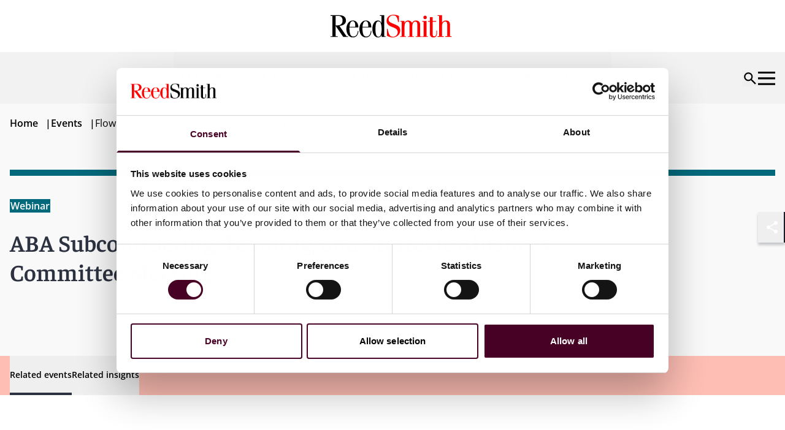

--- FILE ---
content_type: text/html; charset=UTF-8
request_url: https://www.reedsmith.com/events/flow-or-no-confronting-common-challenges-in-flowdown-negotiations/
body_size: 21286
content:
<!DOCTYPE html>
<html lang="en"> <head><meta charset="UTF-8"><meta name="viewport" content="width=device-width"><link rel="icon" href="/favicon.ico" sizes="32x32"><link rel="icon" href="/favicon.svg" type="image/svg+xml"><link rel="apple-touch-icon" href="/favicon-180x180.png"><meta name="generator" content="Astro v4.16.19"><title>ABA Subcontracting, Teaming, and Strategic Alliances…</title><meta name="description" content=""><script nonce="3780c740-e581-477b-8505-0628d129a656" type="application/ld+json">{"@context":"http://schema.org","@type":"Event","name":"ABA Subcontracting, Teaming, and Strategic Alliances Committee Meeting","description":"","startDate":"2023-02-01T00:00:00","endDate":"2023-02-01T00:00:00","eventStatus":"https://schema.org/EventScheduled","location":"","subjectOf":{"@type":"Event","name":"ABA Subcontracting, Teaming, and Strategic Alliances Committee Meeting","description":""}}</script><link rel="canonical" href="https://www.reedsmith.com/events/flow-or-no-confronting-common-challenges-in-flowdown-negotiations/"><meta name="robots" content="index,follow"><meta property="og:title" content="ABA Subcontracting, Teaming, and Strategic Alliances Committee Meeting"><meta property="og:description" content=""><meta property="og:image" content="https://cdn.cloudinary.com/reedsmith/image/upload/t_opengraph/t_watermark/v1765635085/OPEN-GRAPH_1531231337_vpa6mw"><meta property="og:type" content="website"><meta property="og:locale" content="en_US"><meta property="og:url" content="https://www.reedsmith.com/events/flow-or-no-confronting-common-challenges-in-flowdown-negotiations/"><script nonce="3780c740-e581-477b-8505-0628d129a656">
      function getCookie(name) {
        return document.cookie
            .split("; ")
            .find(row => row.startsWith(name + "="))
            ?.split("=")[1] || null;
      }
      window.geolocation = {
        country: getCookie("cf-ipcountry"),
        city: getCookie("cf-ipcity"),
        continent: getCookie("cf-ipcontinent"),
        region: getCookie("cf-ipregion"),
        regionCode: getCookie("cf-ipregionCode"),
        timezone: getCookie("cf-iptimezone"),
      };
    </script><link rel="stylesheet" href="/_astro/_path_.Cw6QB85M.css"></head> <body> <style>astro-island,astro-slot,astro-static-slot{display:contents}</style><script nonce="3780c740-e581-477b-8505-0628d129a656">(()=>{var e=async t=>{await(await t())()};(self.Astro||(self.Astro={})).load=e;window.dispatchEvent(new Event("astro:load"));})();;(()=>{var A=Object.defineProperty;var g=(i,o,a)=>o in i?A(i,o,{enumerable:!0,configurable:!0,writable:!0,value:a}):i[o]=a;var d=(i,o,a)=>g(i,typeof o!="symbol"?o+"":o,a);{let i={0:t=>m(t),1:t=>a(t),2:t=>new RegExp(t),3:t=>new Date(t),4:t=>new Map(a(t)),5:t=>new Set(a(t)),6:t=>BigInt(t),7:t=>new URL(t),8:t=>new Uint8Array(t),9:t=>new Uint16Array(t),10:t=>new Uint32Array(t),11:t=>1/0*t},o=t=>{let[l,e]=t;return l in i?i[l](e):void 0},a=t=>t.map(o),m=t=>typeof t!="object"||t===null?t:Object.fromEntries(Object.entries(t).map(([l,e])=>[l,o(e)]));class y extends HTMLElement{constructor(){super(...arguments);d(this,"Component");d(this,"hydrator");d(this,"hydrate",async()=>{var b;if(!this.hydrator||!this.isConnected)return;let e=(b=this.parentElement)==null?void 0:b.closest("astro-island[ssr]");if(e){e.addEventListener("astro:hydrate",this.hydrate,{once:!0});return}let c=this.querySelectorAll("astro-slot"),n={},h=this.querySelectorAll("template[data-astro-template]");for(let r of h){let s=r.closest(this.tagName);s!=null&&s.isSameNode(this)&&(n[r.getAttribute("data-astro-template")||"default"]=r.innerHTML,r.remove())}for(let r of c){let s=r.closest(this.tagName);s!=null&&s.isSameNode(this)&&(n[r.getAttribute("name")||"default"]=r.innerHTML)}let p;try{p=this.hasAttribute("props")?m(JSON.parse(this.getAttribute("props"))):{}}catch(r){let s=this.getAttribute("component-url")||"<unknown>",v=this.getAttribute("component-export");throw v&&(s+=` (export ${v})`),console.error(`[hydrate] Error parsing props for component ${s}`,this.getAttribute("props"),r),r}let u;await this.hydrator(this)(this.Component,p,n,{client:this.getAttribute("client")}),this.removeAttribute("ssr"),this.dispatchEvent(new CustomEvent("astro:hydrate"))});d(this,"unmount",()=>{this.isConnected||this.dispatchEvent(new CustomEvent("astro:unmount"))})}disconnectedCallback(){document.removeEventListener("astro:after-swap",this.unmount),document.addEventListener("astro:after-swap",this.unmount,{once:!0})}connectedCallback(){if(!this.hasAttribute("await-children")||document.readyState==="interactive"||document.readyState==="complete")this.childrenConnectedCallback();else{let e=()=>{document.removeEventListener("DOMContentLoaded",e),c.disconnect(),this.childrenConnectedCallback()},c=new MutationObserver(()=>{var n;((n=this.lastChild)==null?void 0:n.nodeType)===Node.COMMENT_NODE&&this.lastChild.nodeValue==="astro:end"&&(this.lastChild.remove(),e())});c.observe(this,{childList:!0}),document.addEventListener("DOMContentLoaded",e)}}async childrenConnectedCallback(){let e=this.getAttribute("before-hydration-url");e&&await import(e),this.start()}async start(){let e=JSON.parse(this.getAttribute("opts")),c=this.getAttribute("client");if(Astro[c]===void 0){window.addEventListener(`astro:${c}`,()=>this.start(),{once:!0});return}try{await Astro[c](async()=>{let n=this.getAttribute("renderer-url"),[h,{default:p}]=await Promise.all([import(this.getAttribute("component-url")),n?import(n):()=>()=>{}]),u=this.getAttribute("component-export")||"default";if(!u.includes("."))this.Component=h[u];else{this.Component=h;for(let f of u.split("."))this.Component=this.Component[f]}return this.hydrator=p,this.hydrate},e,this)}catch(n){console.error(`[astro-island] Error hydrating ${this.getAttribute("component-url")}`,n)}}attributeChangedCallback(){this.hydrate()}}d(y,"observedAttributes",["props"]),customElements.get("astro-island")||customElements.define("astro-island",y)}})();</script><astro-island uid="1yYK6F" prefix="v0" component-url="/_astro/Header.CGiH2EzX.js" component-export="default" renderer-url="/_astro/client.UHsrdxZ6.js" props="{&quot;navigation&quot;:[1,[[0,{&quot;alias&quot;:[0,&quot;navigationItem&quot;],&quot;topLevelLink&quot;:[0,false],&quot;title&quot;:[0,&quot;Our people&quot;],&quot;link&quot;:[0,{&quot;name&quot;:[0,&quot;Our people&quot;],&quot;target&quot;:[0,&quot;_self&quot;],&quot;isInternal&quot;:[0,true],&quot;relativeUrl&quot;:[0,&quot;/our-people/&quot;],&quot;url&quot;:[0,&quot;https://www.reedsmith.com/our-people/&quot;],&quot;originId&quot;:[0,&quot;1563&quot;]}],&quot;heading&quot;:[0,&quot;Our people&quot;],&quot;text&quot;:[0,&quot;Meet the people who help you navigate complex challenges in alignment with your goals.&quot;],&quot;links&quot;:[1,[]],&quot;contentCard&quot;:[0,{&quot;alias&quot;:[0,&quot;searchTile&quot;],&quot;modelAlias&quot;:[0,&quot;searchTile&quot;],&quot;type&quot;:[0,&quot;editorialSpotlight&quot;],&quot;id&quot;:[0,&quot;dcbcc3e4-f7b7-4767-93ce-642f316ce282&quot;],&quot;originId&quot;:[0,&quot;dcbcc3e4-f7b7-4767-93ce-642f316ce282&quot;],&quot;sourceGroup&quot;:[0,&quot;CMS_CONTENT_NO_SOURCE_GROUP&quot;],&quot;schema&quot;:[0,&quot;contentSearchTile&quot;],&quot;contentType&quot;:[0,&quot;contentPage&quot;],&quot;title&quot;:[0,&quot;Our leadership&quot;],&quot;text&quot;:[0,&quot;&quot;],&quot;image&quot;:[0,{&quot;alt&quot;:[0,&quot;Ascending glass sculpture in sunset&quot;],&quot;previewUrl&quot;:[0,&quot;https://cdn.cloudinary.com/reedsmith/image/upload/c_limit,h_500,w_500/t_image_default/v1764933343/venture-capital-1648872271_lztyqh&quot;],&quot;secureUrl&quot;:[0,&quot;https://res.cloudinary.com/reedsmith/image/upload/v1764933343/venture-capital-1648872271_lztyqh.jpg&quot;],&quot;publicId&quot;:[0,&quot;venture-capital-1648872271_lztyqh&quot;],&quot;publicIdForTransformation&quot;:[0,&quot;venture-capital-1648872271_lztyqh&quot;],&quot;version&quot;:[0,&quot;v1764933343&quot;],&quot;resourceType&quot;:[0,&quot;image&quot;],&quot;width&quot;:[0,1500],&quot;height&quot;:[0,1000],&quot;format&quot;:[0,&quot;jpg&quot;],&quot;userTransformation&quot;:[0,&quot;&quot;],&quot;hasUserTransformation&quot;:[0,false],&quot;cdnBaseUrl&quot;:[0,&quot;https://cdn.cloudinary.com/reedsmith/image/upload/&quot;],&quot;cdnDefaultUrl&quot;:[0,&quot;https://cdn.cloudinary.com/reedsmith/image/upload/t_image_default/v1764933343/venture-capital-1648872271_lztyqh&quot;],&quot;cdnUrl&quot;:[0,&quot;https://cdn.cloudinary.com/reedsmith/image/upload/v1764933343/venture-capital-1648872271_lztyqh&quot;]}],&quot;link&quot;:[0,{&quot;name&quot;:[0,&quot;Meet our leadership team&quot;],&quot;target&quot;:[0,&quot;_self&quot;],&quot;isInternal&quot;:[0,true],&quot;relativeUrl&quot;:[0,&quot;/leadership/&quot;],&quot;url&quot;:[0,&quot;https://www.reedsmith.com/leadership/&quot;],&quot;originId&quot;:[0,&quot;1812&quot;]}],&quot;publishedDate&quot;:[0,&quot;&quot;],&quot;publishedDateFormatted&quot;:[0,&quot;&quot;],&quot;estimatedReadTimeInMinutes&quot;:[0,0],&quot;labels&quot;:[1,[]]}],&quot;searchBarHintText&quot;:[0,&quot;Search by name, practice, industry, location&quot;],&quot;searchBarLabel&quot;:[0,&quot;Find a professional&quot;],&quot;displaySearchBar&quot;:[0,true],&quot;searchResultRedirect&quot;:[0,{&quot;name&quot;:[0,&quot;Our people&quot;],&quot;target&quot;:[0,&quot;_self&quot;],&quot;isInternal&quot;:[0,true],&quot;relativeUrl&quot;:[0,&quot;/our-people/&quot;],&quot;url&quot;:[0,&quot;https://www.reedsmith.com/our-people/&quot;],&quot;originId&quot;:[0,&quot;1563&quot;]}],&quot;customAnalyticTags&quot;:[1,[[0,&quot;people-main-navigation-search&quot;]]],&quot;disableRules&quot;:[0,false],&quot;ruleContext&quot;:[0,&quot;SiteSearch&quot;],&quot;defaultFacets&quot;:[1,[[0,&quot;People&quot;],[0,&quot;Practices&quot;],[0,&quot;Industries&quot;],[0,&quot;Locations&quot;]]],&quot;defaultFilters&quot;:[1,[]],&quot;defaultCultures&quot;:[1,[[0,&quot;en-us&quot;]]]}],[0,{&quot;alias&quot;:[0,&quot;navigationItem&quot;],&quot;topLevelLink&quot;:[0,false],&quot;title&quot;:[0,&quot;Our practice&quot;],&quot;heading&quot;:[0,&quot;Our practice&quot;],&quot;text&quot;:[0,&quot;Explore our legal capabilities and industry experience.&quot;],&quot;links&quot;:[1,[[0,{&quot;title&quot;:[0,&quot;Our Practices &quot;],&quot;link&quot;:[0,{&quot;name&quot;:[0,&quot;Our practice&quot;],&quot;target&quot;:[0,&quot;_self&quot;],&quot;isInternal&quot;:[0,true],&quot;relativeUrl&quot;:[0,&quot;/our-practice/&quot;],&quot;url&quot;:[0,&quot;https://www.reedsmith.com/our-practice/&quot;],&quot;originId&quot;:[0,&quot;1559&quot;]}],&quot;links&quot;:[1,[[0,{&quot;title&quot;:[0,&quot;Advisory & Counseling&quot;],&quot;link&quot;:[0,{&quot;name&quot;:[0,&quot;Advisory & Counseling&quot;],&quot;target&quot;:[0,&quot;_self&quot;],&quot;isInternal&quot;:[0,true],&quot;relativeUrl&quot;:[0,&quot;/our-practice/advisory-counseling/&quot;],&quot;url&quot;:[0,&quot;https://www.reedsmith.com/our-practice/advisory-counseling/&quot;],&quot;originId&quot;:[0,&quot;1710&quot;]}],&quot;links&quot;:[1,[[0,{&quot;title&quot;:[0,&quot;Regional Business Teams&quot;],&quot;link&quot;:[0,{&quot;name&quot;:[0,&quot;Regional Business Teams&quot;],&quot;target&quot;:[0,&quot;_self&quot;],&quot;isInternal&quot;:[0,true],&quot;relativeUrl&quot;:[0,&quot;/our-practice/advisory-counseling/regional-business-teams/&quot;],&quot;url&quot;:[0,&quot;https://www.reedsmith.com/our-practice/advisory-counseling/regional-business-teams/&quot;],&quot;originId&quot;:[0,&quot;1647&quot;]}],&quot;links&quot;:[1,[[0,{&quot;title&quot;:[0,&quot;African Business Team&quot;],&quot;link&quot;:[0,{&quot;name&quot;:[0,&quot;Africa Business Team&quot;],&quot;target&quot;:[0,&quot;_self&quot;],&quot;isInternal&quot;:[0,true],&quot;relativeUrl&quot;:[0,&quot;/our-practice/advisory-counseling/regional-business-teams/africa-business-team/&quot;],&quot;url&quot;:[0,&quot;https://www.reedsmith.com/our-practice/advisory-counseling/regional-business-teams/africa-business-team/&quot;],&quot;originId&quot;:[0,&quot;1648&quot;]}],&quot;links&quot;:[1,[]]}],[0,{&quot;title&quot;:[0,&quot;Australia Business Team&quot;],&quot;link&quot;:[0,{&quot;name&quot;:[0,&quot;Australia Business Team&quot;],&quot;target&quot;:[0,&quot;_self&quot;],&quot;isInternal&quot;:[0,true],&quot;relativeUrl&quot;:[0,&quot;/our-practice/advisory-counseling/regional-business-teams/australia-business-team/&quot;],&quot;url&quot;:[0,&quot;https://www.reedsmith.com/our-practice/advisory-counseling/regional-business-teams/australia-business-team/&quot;],&quot;originId&quot;:[0,&quot;1718&quot;]}],&quot;links&quot;:[1,[]]}],[0,{&quot;title&quot;:[0,&quot;India Business Team&quot;],&quot;link&quot;:[0,{&quot;name&quot;:[0,&quot;India Business Team&quot;],&quot;target&quot;:[0,&quot;_self&quot;],&quot;isInternal&quot;:[0,true],&quot;relativeUrl&quot;:[0,&quot;/our-practice/advisory-counseling/regional-business-teams/india-business-team/&quot;],&quot;url&quot;:[0,&quot;https://www.reedsmith.com/our-practice/advisory-counseling/regional-business-teams/india-business-team/&quot;],&quot;originId&quot;:[0,&quot;1723&quot;]}],&quot;links&quot;:[1,[]]}],[0,{&quot;title&quot;:[0,&quot;Indonesia Business Team&quot;],&quot;link&quot;:[0,{&quot;name&quot;:[0,&quot;Indonesia Business Team&quot;],&quot;target&quot;:[0,&quot;_self&quot;],&quot;isInternal&quot;:[0,true],&quot;relativeUrl&quot;:[0,&quot;/our-practice/advisory-counseling/regional-business-teams/indonesia-business-team/&quot;],&quot;url&quot;:[0,&quot;https://www.reedsmith.com/our-practice/advisory-counseling/regional-business-teams/indonesia-business-team/&quot;],&quot;originId&quot;:[0,&quot;1719&quot;]}],&quot;links&quot;:[1,[]]}],[0,{&quot;title&quot;:[0,&quot;Israel Business Team&quot;],&quot;link&quot;:[0,{&quot;name&quot;:[0,&quot;Israel Business Team&quot;],&quot;target&quot;:[0,&quot;_self&quot;],&quot;isInternal&quot;:[0,true],&quot;relativeUrl&quot;:[0,&quot;/our-practice/advisory-counseling/regional-business-teams/israel-business-team/&quot;],&quot;url&quot;:[0,&quot;https://www.reedsmith.com/our-practice/advisory-counseling/regional-business-teams/israel-business-team/&quot;],&quot;originId&quot;:[0,&quot;1720&quot;]}],&quot;links&quot;:[1,[]]}],[0,{&quot;title&quot;:[0,&quot;Japan Business Team&quot;],&quot;link&quot;:[0,{&quot;name&quot;:[0,&quot;Japan Business Team&quot;],&quot;target&quot;:[0,&quot;_self&quot;],&quot;isInternal&quot;:[0,true],&quot;relativeUrl&quot;:[0,&quot;/our-practice/advisory-counseling/regional-business-teams/japan-business-team/&quot;],&quot;url&quot;:[0,&quot;https://www.reedsmith.com/our-practice/advisory-counseling/regional-business-teams/japan-business-team/&quot;],&quot;originId&quot;:[0,&quot;1804&quot;]}],&quot;links&quot;:[1,[]]}],[0,{&quot;title&quot;:[0,&quot;Korea Business Team&quot;],&quot;link&quot;:[0,{&quot;name&quot;:[0,&quot;Korea Business Team&quot;],&quot;target&quot;:[0,&quot;_self&quot;],&quot;isInternal&quot;:[0,true],&quot;relativeUrl&quot;:[0,&quot;/our-practice/advisory-counseling/regional-business-teams/korea-business-team/&quot;],&quot;url&quot;:[0,&quot;https://www.reedsmith.com/our-practice/advisory-counseling/regional-business-teams/korea-business-team/&quot;],&quot;originId&quot;:[0,&quot;1649&quot;]}],&quot;links&quot;:[1,[]]}],[0,{&quot;title&quot;:[0,&quot;Latin  America Business Team&quot;],&quot;link&quot;:[0,{&quot;name&quot;:[0,&quot;Latin America Business Team&quot;],&quot;target&quot;:[0,&quot;_self&quot;],&quot;isInternal&quot;:[0,true],&quot;relativeUrl&quot;:[0,&quot;/our-practice/advisory-counseling/regional-business-teams/latin-america-business-team/&quot;],&quot;url&quot;:[0,&quot;https://www.reedsmith.com/our-practice/advisory-counseling/regional-business-teams/latin-america-business-team/&quot;],&quot;originId&quot;:[0,&quot;1721&quot;]}],&quot;links&quot;:[1,[]]}],[0,{&quot;title&quot;:[0,&quot;Nordic Business Team&quot;],&quot;link&quot;:[0,{&quot;name&quot;:[0,&quot;Nordic Business Team&quot;],&quot;target&quot;:[0,&quot;_self&quot;],&quot;isInternal&quot;:[0,true],&quot;relativeUrl&quot;:[0,&quot;/our-practice/advisory-counseling/regional-business-teams/nordic-business-team/&quot;],&quot;url&quot;:[0,&quot;https://www.reedsmith.com/our-practice/advisory-counseling/regional-business-teams/nordic-business-team/&quot;],&quot;originId&quot;:[0,&quot;1722&quot;]}],&quot;links&quot;:[1,[]]}]]]}],[0,{&quot;title&quot;:[0,&quot;Restructuring & Insolvency&quot;],&quot;link&quot;:[0,{&quot;name&quot;:[0,&quot;Restructuring & Insolvency&quot;],&quot;target&quot;:[0,&quot;_self&quot;],&quot;isInternal&quot;:[0,true],&quot;relativeUrl&quot;:[0,&quot;/our-practice/advisory-counseling/restructuring-insolvency/&quot;],&quot;url&quot;:[0,&quot;https://www.reedsmith.com/our-practice/advisory-counseling/restructuring-insolvency/&quot;],&quot;originId&quot;:[0,&quot;8200&quot;]}],&quot;links&quot;:[1,[]]}],[0,{&quot;title&quot;:[0,&quot;State Tax&quot;],&quot;link&quot;:[0,{&quot;name&quot;:[0,&quot;State Tax&quot;],&quot;target&quot;:[0,&quot;_self&quot;],&quot;isInternal&quot;:[0,true],&quot;relativeUrl&quot;:[0,&quot;/our-practice/advisory-counseling/state-tax/&quot;],&quot;url&quot;:[0,&quot;https://www.reedsmith.com/our-practice/advisory-counseling/state-tax/&quot;],&quot;originId&quot;:[0,&quot;1792&quot;]}],&quot;links&quot;:[1,[]]}]]]}],[0,{&quot;title&quot;:[0,&quot;Litigation & Disputes&quot;],&quot;link&quot;:[0,{&quot;name&quot;:[0,&quot;Litigation & Disputes&quot;],&quot;target&quot;:[0,&quot;_self&quot;],&quot;isInternal&quot;:[0,true],&quot;relativeUrl&quot;:[0,&quot;/our-practice/litigation-disputes/&quot;],&quot;url&quot;:[0,&quot;https://www.reedsmith.com/our-practice/litigation-disputes/&quot;],&quot;originId&quot;:[0,&quot;1708&quot;]}],&quot;links&quot;:[1,[[0,{&quot;title&quot;:[0,&quot;Appellate&quot;],&quot;link&quot;:[0,{&quot;name&quot;:[0,&quot;Appellate&quot;],&quot;target&quot;:[0,&quot;_self&quot;],&quot;isInternal&quot;:[0,true],&quot;relativeUrl&quot;:[0,&quot;/our-practice/litigation-disputes/appellate/&quot;],&quot;url&quot;:[0,&quot;https://www.reedsmith.com/our-practice/litigation-disputes/appellate/&quot;],&quot;originId&quot;:[0,&quot;1777&quot;]}],&quot;links&quot;:[1,[]]}],[0,{&quot;title&quot;:[0,&quot;Business & Commercial Disputes&quot;],&quot;link&quot;:[0,{&quot;name&quot;:[0,&quot;Business & Commercial Disputes&quot;],&quot;target&quot;:[0,&quot;_self&quot;],&quot;isInternal&quot;:[0,true],&quot;relativeUrl&quot;:[0,&quot;/our-practice/litigation-disputes/business-commercial-disputes/&quot;],&quot;url&quot;:[0,&quot;https://www.reedsmith.com/our-practice/litigation-disputes/business-commercial-disputes/&quot;],&quot;originId&quot;:[0,&quot;1795&quot;]}],&quot;links&quot;:[1,[]]}],[0,{&quot;title&quot;:[0,&quot;Class & Collective Action Litigation&quot;],&quot;link&quot;:[0,{&quot;name&quot;:[0,&quot;Class & Collective Action Litigation&quot;],&quot;target&quot;:[0,&quot;_self&quot;],&quot;isInternal&quot;:[0,true],&quot;relativeUrl&quot;:[0,&quot;/our-practice/litigation-disputes/class-collective-action-litigation/&quot;],&quot;url&quot;:[0,&quot;https://www.reedsmith.com/our-practice/litigation-disputes/class-collective-action-litigation/&quot;],&quot;originId&quot;:[0,&quot;1779&quot;]}],&quot;links&quot;:[1,[]]}],[0,{&quot;title&quot;:[0,&quot;Insurance Recovery&quot;],&quot;link&quot;:[0,{&quot;name&quot;:[0,&quot;Insurance Recovery&quot;],&quot;target&quot;:[0,&quot;_self&quot;],&quot;isInternal&quot;:[0,true],&quot;relativeUrl&quot;:[0,&quot;/our-practice/litigation-disputes/insurance-recovery/&quot;],&quot;url&quot;:[0,&quot;https://www.reedsmith.com/our-practice/litigation-disputes/insurance-recovery/&quot;],&quot;originId&quot;:[0,&quot;1839&quot;]}],&quot;links&quot;:[1,[]]}],[0,{&quot;title&quot;:[0,&quot;Intellectual Property&quot;],&quot;link&quot;:[0,{&quot;name&quot;:[0,&quot;Intellectual Property&quot;],&quot;target&quot;:[0,&quot;_self&quot;],&quot;isInternal&quot;:[0,true],&quot;relativeUrl&quot;:[0,&quot;/our-practice/litigation-disputes/intellectual-property/&quot;],&quot;url&quot;:[0,&quot;https://www.reedsmith.com/our-practice/litigation-disputes/intellectual-property/&quot;],&quot;originId&quot;:[0,&quot;1788&quot;]}],&quot;links&quot;:[1,[[0,{&quot;title&quot;:[0,&quot;Copyright&quot;],&quot;link&quot;:[0,{&quot;name&quot;:[0,&quot;Copyright&quot;],&quot;target&quot;:[0,&quot;_self&quot;],&quot;isInternal&quot;:[0,true],&quot;relativeUrl&quot;:[0,&quot;/our-practice/litigation-disputes/intellectual-property/copyright/&quot;],&quot;url&quot;:[0,&quot;https://www.reedsmith.com/our-practice/litigation-disputes/intellectual-property/copyright/&quot;],&quot;originId&quot;:[0,&quot;1783&quot;]}],&quot;links&quot;:[1,[]]}],[0,{&quot;title&quot;:[0,&quot;Patents&quot;],&quot;link&quot;:[0,{&quot;name&quot;:[0,&quot;Patents&quot;],&quot;target&quot;:[0,&quot;_self&quot;],&quot;isInternal&quot;:[0,true],&quot;relativeUrl&quot;:[0,&quot;/our-practice/litigation-disputes/intellectual-property/patents/&quot;],&quot;url&quot;:[0,&quot;https://www.reedsmith.com/our-practice/litigation-disputes/intellectual-property/patents/&quot;],&quot;originId&quot;:[0,&quot;1793&quot;]}],&quot;links&quot;:[1,[]]}],[0,{&quot;title&quot;:[0,&quot;Trade Secrets&quot;],&quot;link&quot;:[0,{&quot;name&quot;:[0,&quot;Trade Secrets&quot;],&quot;target&quot;:[0,&quot;_self&quot;],&quot;isInternal&quot;:[0,true],&quot;relativeUrl&quot;:[0,&quot;/our-practice/litigation-disputes/intellectual-property/trade-secrets/&quot;],&quot;url&quot;:[0,&quot;https://www.reedsmith.com/our-practice/litigation-disputes/intellectual-property/trade-secrets/&quot;],&quot;originId&quot;:[0,&quot;1784&quot;]}],&quot;links&quot;:[1,[]]}],[0,{&quot;title&quot;:[0,&quot;Trademarks & Brand Protection&quot;],&quot;link&quot;:[0,{&quot;name&quot;:[0,&quot;Trademarks & Brand Protection&quot;],&quot;target&quot;:[0,&quot;_self&quot;],&quot;isInternal&quot;:[0,true],&quot;relativeUrl&quot;:[0,&quot;/our-practice/litigation-disputes/intellectual-property/trademarks-brand-protection/&quot;],&quot;url&quot;:[0,&quot;https://www.reedsmith.com/our-practice/litigation-disputes/intellectual-property/trademarks-brand-protection/&quot;],&quot;originId&quot;:[0,&quot;1803&quot;]}],&quot;links&quot;:[1,[]]}]]]}],[0,{&quot;title&quot;:[0,&quot;International Arbitration&quot;],&quot;link&quot;:[0,{&quot;name&quot;:[0,&quot;International Arbitration&quot;],&quot;target&quot;:[0,&quot;_self&quot;],&quot;isInternal&quot;:[0,true],&quot;relativeUrl&quot;:[0,&quot;/our-practice/litigation-disputes/international-arbitration/&quot;],&quot;url&quot;:[0,&quot;https://www.reedsmith.com/our-practice/litigation-disputes/international-arbitration/&quot;],&quot;originId&quot;:[0,&quot;1652&quot;]}],&quot;links&quot;:[1,[[0,{&quot;title&quot;:[0,&quot;Arbitration Pricing Calculator&quot;],&quot;link&quot;:[0,{&quot;name&quot;:[0,&quot;Arbitration Pricing Calculator&quot;],&quot;target&quot;:[0,&quot;_self&quot;],&quot;isInternal&quot;:[0,true],&quot;relativeUrl&quot;:[0,&quot;/our-practice/litigation-disputes/international-arbitration/arbitration-pricing-calculator/&quot;],&quot;url&quot;:[0,&quot;https://www.reedsmith.com/our-practice/litigation-disputes/international-arbitration/arbitration-pricing-calculator/&quot;],&quot;originId&quot;:[0,&quot;1700&quot;]}],&quot;links&quot;:[1,[]]}],[0,{&quot;title&quot;:[0,&quot;Investment Treaty Arbitration&quot;],&quot;link&quot;:[0,{&quot;name&quot;:[0,&quot;Investment Treaty Arbitration&quot;],&quot;target&quot;:[0,&quot;_self&quot;],&quot;isInternal&quot;:[0,true],&quot;relativeUrl&quot;:[0,&quot;/our-practice/litigation-disputes/international-arbitration/investment-treaty-arbitration/&quot;],&quot;url&quot;:[0,&quot;https://www.reedsmith.com/our-practice/litigation-disputes/international-arbitration/investment-treaty-arbitration/&quot;],&quot;originId&quot;:[0,&quot;1653&quot;]}],&quot;links&quot;:[1,[]]}]]]}],[0,{&quot;title&quot;:[0,&quot;Labor, Employment & Benefits&quot;],&quot;link&quot;:[0,{&quot;name&quot;:[0,&quot;Labor, Employment & Benefits&quot;],&quot;target&quot;:[0,&quot;_self&quot;],&quot;isInternal&quot;:[0,true],&quot;relativeUrl&quot;:[0,&quot;/our-practice/litigation-disputes/labor-employment-benefits/&quot;],&quot;url&quot;:[0,&quot;https://www.reedsmith.com/our-practice/litigation-disputes/labor-employment-benefits/&quot;],&quot;originId&quot;:[0,&quot;1775&quot;]}],&quot;links&quot;:[1,[]]}],[0,{&quot;title&quot;:[0,&quot;Managed Care&quot;],&quot;link&quot;:[0,{&quot;name&quot;:[0,&quot;Managed Care&quot;],&quot;target&quot;:[0,&quot;_self&quot;],&quot;isInternal&quot;:[0,true],&quot;relativeUrl&quot;:[0,&quot;/our-practice/litigation-disputes/managed-care/&quot;],&quot;url&quot;:[0,&quot;https://www.reedsmith.com/our-practice/litigation-disputes/managed-care/&quot;],&quot;originId&quot;:[0,&quot;1797&quot;]}],&quot;links&quot;:[1,[]]}],[0,{&quot;title&quot;:[0,&quot;Product Liability & Mass Torts&quot;],&quot;link&quot;:[0,{&quot;name&quot;:[0,&quot;Product Liability & Mass Torts&quot;],&quot;target&quot;:[0,&quot;_self&quot;],&quot;isInternal&quot;:[0,true],&quot;relativeUrl&quot;:[0,&quot;/our-practice/litigation-disputes/product-liability-mass-torts/&quot;],&quot;url&quot;:[0,&quot;https://www.reedsmith.com/our-practice/litigation-disputes/product-liability-mass-torts/&quot;],&quot;originId&quot;:[0,&quot;1780&quot;]}],&quot;links&quot;:[1,[]]}],[0,{&quot;title&quot;:[0,&quot;Records & E-Discovery&quot;],&quot;link&quot;:[0,{&quot;name&quot;:[0,&quot;Records & E-Discovery&quot;],&quot;target&quot;:[0,&quot;_self&quot;],&quot;isInternal&quot;:[0,true],&quot;relativeUrl&quot;:[0,&quot;/our-practice/litigation-disputes/records-e-discovery/&quot;],&quot;url&quot;:[0,&quot;https://www.reedsmith.com/our-practice/litigation-disputes/records-e-discovery/&quot;],&quot;originId&quot;:[0,&quot;1814&quot;]}],&quot;links&quot;:[1,[]]}],[0,{&quot;title&quot;:[0,&quot;Trials and Arbitrations&quot;],&quot;link&quot;:[0,{&quot;name&quot;:[0,&quot;Trials & Arbitrations&quot;],&quot;target&quot;:[0,&quot;_self&quot;],&quot;isInternal&quot;:[0,true],&quot;relativeUrl&quot;:[0,&quot;/our-practice/litigation-disputes/trials-arbitrations/&quot;],&quot;url&quot;:[0,&quot;https://www.reedsmith.com/our-practice/litigation-disputes/trials-arbitrations/&quot;],&quot;originId&quot;:[0,&quot;6143&quot;]}],&quot;links&quot;:[1,[]]}]]]}],[0,{&quot;title&quot;:[0,&quot;Regulatory&quot;],&quot;link&quot;:[0,{&quot;name&quot;:[0,&quot;Regulatory&quot;],&quot;target&quot;:[0,&quot;_self&quot;],&quot;isInternal&quot;:[0,true],&quot;relativeUrl&quot;:[0,&quot;/our-practice/regulatory/&quot;],&quot;url&quot;:[0,&quot;https://www.reedsmith.com/our-practice/regulatory/&quot;],&quot;originId&quot;:[0,&quot;1673&quot;]}],&quot;links&quot;:[1,[[0,{&quot;title&quot;:[0,&quot;Antitrust & Competition&quot;],&quot;link&quot;:[0,{&quot;name&quot;:[0,&quot;Antitrust & Competition&quot;],&quot;target&quot;:[0,&quot;_self&quot;],&quot;isInternal&quot;:[0,true],&quot;relativeUrl&quot;:[0,&quot;/our-practice/regulatory/antitrust-competition/&quot;],&quot;url&quot;:[0,&quot;https://www.reedsmith.com/our-practice/regulatory/antitrust-competition/&quot;],&quot;originId&quot;:[0,&quot;1644&quot;]}],&quot;links&quot;:[1,[]]}],[0,{&quot;title&quot;:[0,&quot;Emerging Technologies&quot;],&quot;link&quot;:[0,{&quot;name&quot;:[0,&quot;Emerging Technologies&quot;],&quot;target&quot;:[0,&quot;_self&quot;],&quot;isInternal&quot;:[0,true],&quot;relativeUrl&quot;:[0,&quot;/our-practice/regulatory/emerging-technologies/&quot;],&quot;url&quot;:[0,&quot;https://www.reedsmith.com/our-practice/regulatory/emerging-technologies/&quot;],&quot;originId&quot;:[0,&quot;1650&quot;]}],&quot;links&quot;:[1,[[0,{&quot;title&quot;:[0,&quot;Artificial Intelligence&quot;],&quot;link&quot;:[0,{&quot;name&quot;:[0,&quot;Artificial Intelligence&quot;],&quot;target&quot;:[0,&quot;_self&quot;],&quot;isInternal&quot;:[0,true],&quot;relativeUrl&quot;:[0,&quot;/our-practice/regulatory/emerging-technologies/artificial-intelligence/&quot;],&quot;url&quot;:[0,&quot;https://www.reedsmith.com/our-practice/regulatory/emerging-technologies/artificial-intelligence/&quot;],&quot;originId&quot;:[0,&quot;1707&quot;]}],&quot;links&quot;:[1,[]]}],[0,{&quot;title&quot;:[0,&quot;Data Protection, Privacy & Cybersecurity&quot;],&quot;link&quot;:[0,{&quot;name&quot;:[0,&quot;Data Protection, Privacy & Cybersecurity&quot;],&quot;target&quot;:[0,&quot;_self&quot;],&quot;isInternal&quot;:[0,true],&quot;relativeUrl&quot;:[0,&quot;/our-practice/regulatory/emerging-technologies/data-protection-privacy-cybersecurity/&quot;],&quot;url&quot;:[0,&quot;https://www.reedsmith.com/our-practice/regulatory/emerging-technologies/data-protection-privacy-cybersecurity/&quot;],&quot;originId&quot;:[0,&quot;1667&quot;]}],&quot;links&quot;:[1,[]]}],[0,{&quot;title&quot;:[0,&quot;Enterprise Data Risk Management&quot;],&quot;link&quot;:[0,{&quot;name&quot;:[0,&quot;Enterprise Data Risk Management&quot;],&quot;target&quot;:[0,&quot;_self&quot;],&quot;isInternal&quot;:[0,true],&quot;relativeUrl&quot;:[0,&quot;/our-practice/regulatory/emerging-technologies/enterprise-data-risk-management/&quot;],&quot;url&quot;:[0,&quot;https://www.reedsmith.com/our-practice/regulatory/emerging-technologies/enterprise-data-risk-management/&quot;],&quot;originId&quot;:[0,&quot;1706&quot;]}],&quot;links&quot;:[1,[]]}],[0,{&quot;title&quot;:[0,&quot;FinTech & Data&quot;],&quot;link&quot;:[0,{&quot;name&quot;:[0,&quot;FinTech & Data&quot;],&quot;target&quot;:[0,&quot;_self&quot;],&quot;isInternal&quot;:[0,true],&quot;relativeUrl&quot;:[0,&quot;/our-practice/regulatory/emerging-technologies/fintech-data/&quot;],&quot;url&quot;:[0,&quot;https://www.reedsmith.com/our-practice/regulatory/emerging-technologies/fintech-data/&quot;],&quot;originId&quot;:[0,&quot;1668&quot;]}],&quot;links&quot;:[1,[]]}],[0,{&quot;title&quot;:[0,&quot;PayTech&quot;],&quot;link&quot;:[0,{&quot;name&quot;:[0,&quot;PayTech&quot;],&quot;target&quot;:[0,&quot;_self&quot;],&quot;isInternal&quot;:[0,true],&quot;relativeUrl&quot;:[0,&quot;/our-practice/regulatory/emerging-technologies/paytech/&quot;],&quot;url&quot;:[0,&quot;https://www.reedsmith.com/our-practice/regulatory/emerging-technologies/paytech/&quot;],&quot;originId&quot;:[0,&quot;1669&quot;]}],&quot;links&quot;:[1,[]]}],[0,{&quot;title&quot;:[0,&quot;Technology & Data Litigation&quot;],&quot;link&quot;:[0,{&quot;name&quot;:[0,&quot;Technology & Data Litigation&quot;],&quot;target&quot;:[0,&quot;_self&quot;],&quot;isInternal&quot;:[0,true],&quot;relativeUrl&quot;:[0,&quot;/our-practice/regulatory/emerging-technologies/technology-data-litigation/&quot;],&quot;url&quot;:[0,&quot;https://www.reedsmith.com/our-practice/regulatory/emerging-technologies/technology-data-litigation/&quot;],&quot;originId&quot;:[0,&quot;1651&quot;]}],&quot;links&quot;:[1,[]]}]]]}],[0,{&quot;title&quot;:[0,&quot;Enviromental, Social & Governance &quot;],&quot;link&quot;:[0,{&quot;name&quot;:[0,&quot;Environmental, Social & Governance&quot;],&quot;target&quot;:[0,&quot;_self&quot;],&quot;isInternal&quot;:[0,true],&quot;relativeUrl&quot;:[0,&quot;/our-practice/regulatory/environmental-social-governance/&quot;],&quot;url&quot;:[0,&quot;https://www.reedsmith.com/our-practice/regulatory/environmental-social-governance/&quot;],&quot;originId&quot;:[0,&quot;1796&quot;]}],&quot;links&quot;:[1,[]]}],[0,{&quot;title&quot;:[0,&quot;False Claims Act&quot;],&quot;link&quot;:[0,{&quot;name&quot;:[0,&quot;False Claims Act&quot;],&quot;target&quot;:[0,&quot;_self&quot;],&quot;isInternal&quot;:[0,true],&quot;relativeUrl&quot;:[0,&quot;/our-practice/regulatory/false-claims-act/&quot;],&quot;url&quot;:[0,&quot;https://www.reedsmith.com/our-practice/regulatory/false-claims-act/&quot;],&quot;originId&quot;:[0,&quot;1645&quot;]}],&quot;links&quot;:[1,[]]}],[0,{&quot;title&quot;:[0,&quot;Government Contracts&quot;],&quot;link&quot;:[0,{&quot;name&quot;:[0,&quot;Government Contracts&quot;],&quot;target&quot;:[0,&quot;_self&quot;],&quot;isInternal&quot;:[0,true],&quot;relativeUrl&quot;:[0,&quot;/our-practice/regulatory/government-contracts/&quot;],&quot;url&quot;:[0,&quot;https://www.reedsmith.com/our-practice/regulatory/government-contracts/&quot;],&quot;originId&quot;:[0,&quot;1640&quot;]}],&quot;links&quot;:[1,[]]}],[0,{&quot;title&quot;:[0,&quot;Government Relations&quot;],&quot;link&quot;:[0,{&quot;name&quot;:[0,&quot;Government Relations&quot;],&quot;target&quot;:[0,&quot;_self&quot;],&quot;isInternal&quot;:[0,true],&quot;relativeUrl&quot;:[0,&quot;/our-practice/regulatory/government-relations/&quot;],&quot;url&quot;:[0,&quot;https://www.reedsmith.com/our-practice/regulatory/government-relations/&quot;],&quot;originId&quot;:[0,&quot;1641&quot;]}],&quot;links&quot;:[1,[]]}],[0,{&quot;title&quot;:[0,&quot;International Trade, Sanctions, Tariffs & National Security&quot;],&quot;link&quot;:[0,{&quot;name&quot;:[0,&quot;International Trade, Sanctions, Tariffs & National Security&quot;],&quot;target&quot;:[0,&quot;_self&quot;],&quot;isInternal&quot;:[0,true],&quot;relativeUrl&quot;:[0,&quot;/our-practice/regulatory/international-trade-sanctions-tariffs-national-security/&quot;],&quot;url&quot;:[0,&quot;https://www.reedsmith.com/our-practice/regulatory/international-trade-sanctions-tariffs-national-security/&quot;],&quot;originId&quot;:[0,&quot;1643&quot;]}],&quot;links&quot;:[1,[]]}],[0,{&quot;title&quot;:[0,&quot;Securities Litigation & Financial Markets Regulation&quot;],&quot;link&quot;:[0,{&quot;name&quot;:[0,&quot;Securities Litigation & Financial Markets Regulation&quot;],&quot;target&quot;:[0,&quot;_self&quot;],&quot;isInternal&quot;:[0,true],&quot;relativeUrl&quot;:[0,&quot;/our-practice/regulatory/securities-litigation-financial-markets-regulation/&quot;],&quot;url&quot;:[0,&quot;https://www.reedsmith.com/our-practice/regulatory/securities-litigation-financial-markets-regulation/&quot;],&quot;originId&quot;:[0,&quot;1642&quot;]}],&quot;links&quot;:[1,[]]}],[0,{&quot;title&quot;:[0,&quot;State Attorneys General&quot;],&quot;link&quot;:[0,{&quot;name&quot;:[0,&quot;State Attorneys General&quot;],&quot;target&quot;:[0,&quot;_self&quot;],&quot;isInternal&quot;:[0,true],&quot;relativeUrl&quot;:[0,&quot;/our-practice/regulatory/state-attorneys-general/&quot;],&quot;url&quot;:[0,&quot;https://www.reedsmith.com/our-practice/regulatory/state-attorneys-general/&quot;],&quot;originId&quot;:[0,&quot;1666&quot;]}],&quot;links&quot;:[1,[]]}],[0,{&quot;title&quot;:[0,&quot;White-collar Criminal Defense & Investigations&quot;],&quot;link&quot;:[0,{&quot;name&quot;:[0,&quot;White-collar Criminal Defense & Investigations&quot;],&quot;target&quot;:[0,&quot;_self&quot;],&quot;isInternal&quot;:[0,true],&quot;relativeUrl&quot;:[0,&quot;/our-practice/regulatory/white-collar-criminal-defense-investigations/&quot;],&quot;url&quot;:[0,&quot;https://www.reedsmith.com/our-practice/regulatory/white-collar-criminal-defense-investigations/&quot;],&quot;originId&quot;:[0,&quot;1646&quot;]}],&quot;links&quot;:[1,[]]}]]]}],[0,{&quot;title&quot;:[0,&quot;Transactional&quot;],&quot;link&quot;:[0,{&quot;name&quot;:[0,&quot;Transactional&quot;],&quot;target&quot;:[0,&quot;_self&quot;],&quot;isInternal&quot;:[0,true],&quot;relativeUrl&quot;:[0,&quot;/our-practice/transactional/&quot;],&quot;url&quot;:[0,&quot;https://www.reedsmith.com/our-practice/transactional/&quot;],&quot;originId&quot;:[0,&quot;1677&quot;]}],&quot;links&quot;:[1,[[0,{&quot;title&quot;:[0,&quot;Capital Markets&quot;],&quot;link&quot;:[0,{&quot;name&quot;:[0,&quot;Capital Markets&quot;],&quot;target&quot;:[0,&quot;_self&quot;],&quot;isInternal&quot;:[0,true],&quot;relativeUrl&quot;:[0,&quot;/our-practice/transactional/capital-markets/&quot;],&quot;url&quot;:[0,&quot;https://www.reedsmith.com/our-practice/transactional/capital-markets/&quot;],&quot;originId&quot;:[0,&quot;1794&quot;]}],&quot;links&quot;:[1,[]]}],[0,{&quot;title&quot;:[0,&quot;Emerging Companies & Venture Capital&quot;],&quot;link&quot;:[0,{&quot;name&quot;:[0,&quot;Emerging Companies & Venture Capital&quot;],&quot;target&quot;:[0,&quot;_self&quot;],&quot;isInternal&quot;:[0,true],&quot;relativeUrl&quot;:[0,&quot;/our-practice/transactional/emerging-companies-venture-capital/&quot;],&quot;url&quot;:[0,&quot;https://www.reedsmith.com/our-practice/transactional/emerging-companies-venture-capital/&quot;],&quot;originId&quot;:[0,&quot;1778&quot;]}],&quot;links&quot;:[1,[]]}],[0,{&quot;title&quot;:[0,&quot;Executive Compensation & Employee Benefits&quot;],&quot;link&quot;:[0,{&quot;name&quot;:[0,&quot;Executive Compensation & Employee Benefits&quot;],&quot;target&quot;:[0,&quot;_self&quot;],&quot;isInternal&quot;:[0,true],&quot;relativeUrl&quot;:[0,&quot;/our-practice/transactional/executive-compensation-employee-benefits/&quot;],&quot;url&quot;:[0,&quot;https://www.reedsmith.com/our-practice/transactional/executive-compensation-employee-benefits/&quot;],&quot;originId&quot;:[0,&quot;1715&quot;]}],&quot;links&quot;:[1,[]]}],[0,{&quot;title&quot;:[0,&quot;Finance&quot;],&quot;link&quot;:[0,{&quot;name&quot;:[0,&quot;Finance&quot;],&quot;target&quot;:[0,&quot;_self&quot;],&quot;isInternal&quot;:[0,true],&quot;relativeUrl&quot;:[0,&quot;/our-practice/transactional/finance/&quot;],&quot;url&quot;:[0,&quot;https://www.reedsmith.com/our-practice/transactional/finance/&quot;],&quot;originId&quot;:[0,&quot;1654&quot;]}],&quot;links&quot;:[1,[[0,{&quot;title&quot;:[0,&quot;Debt Capital Markets&quot;],&quot;link&quot;:[0,{&quot;name&quot;:[0,&quot;Debt Capital Markets&quot;],&quot;target&quot;:[0,&quot;_self&quot;],&quot;isInternal&quot;:[0,true],&quot;relativeUrl&quot;:[0,&quot;/our-practice/transactional/finance/debt-capital-markets/&quot;],&quot;url&quot;:[0,&quot;https://www.reedsmith.com/our-practice/transactional/finance/debt-capital-markets/&quot;],&quot;originId&quot;:[0,&quot;1712&quot;]}],&quot;links&quot;:[1,[]]}],[0,{&quot;title&quot;:[0,&quot;Leveraged & Acquisition Finance&quot;],&quot;link&quot;:[0,{&quot;name&quot;:[0,&quot;Leveraged & Acquisition Finance&quot;],&quot;target&quot;:[0,&quot;_self&quot;],&quot;isInternal&quot;:[0,true],&quot;relativeUrl&quot;:[0,&quot;/our-practice/transactional/finance/leveraged-acquisition-finance/&quot;],&quot;url&quot;:[0,&quot;https://www.reedsmith.com/our-practice/transactional/finance/leveraged-acquisition-finance/&quot;],&quot;originId&quot;:[0,&quot;1724&quot;]}],&quot;links&quot;:[1,[]]}],[0,{&quot;title&quot;:[0,&quot;Private Credit&quot;],&quot;link&quot;:[0,{&quot;name&quot;:[0,&quot;Private Credit&quot;],&quot;target&quot;:[0,&quot;_self&quot;],&quot;isInternal&quot;:[0,true],&quot;relativeUrl&quot;:[0,&quot;/our-practice/transactional/finance/private-credit/&quot;],&quot;url&quot;:[0,&quot;https://www.reedsmith.com/our-practice/transactional/finance/private-credit/&quot;],&quot;originId&quot;:[0,&quot;1734&quot;]}],&quot;links&quot;:[1,[]]}],[0,{&quot;title&quot;:[0,&quot;Project Finance&quot;],&quot;link&quot;:[0,{&quot;name&quot;:[0,&quot;Project Finance&quot;],&quot;target&quot;:[0,&quot;_self&quot;],&quot;isInternal&quot;:[0,true],&quot;relativeUrl&quot;:[0,&quot;/our-practice/transactional/finance/project-finance/&quot;],&quot;url&quot;:[0,&quot;https://www.reedsmith.com/our-practice/transactional/finance/project-finance/&quot;],&quot;originId&quot;:[0,&quot;1655&quot;]}],&quot;links&quot;:[1,[]]}],[0,{&quot;title&quot;:[0,&quot;Sponsor Finance&quot;],&quot;link&quot;:[0,{&quot;name&quot;:[0,&quot;Sponsor Finance&quot;],&quot;target&quot;:[0,&quot;_self&quot;],&quot;isInternal&quot;:[0,true],&quot;relativeUrl&quot;:[0,&quot;/our-practice/transactional/finance/sponsor-finance/&quot;],&quot;url&quot;:[0,&quot;https://www.reedsmith.com/our-practice/transactional/finance/sponsor-finance/&quot;],&quot;originId&quot;:[0,&quot;1713&quot;]}],&quot;links&quot;:[1,[]]}]]]}],[0,{&quot;title&quot;:[0,&quot;Funds & Investment Management&quot;],&quot;link&quot;:[0,{&quot;name&quot;:[0,&quot;Funds & Investment Management&quot;],&quot;target&quot;:[0,&quot;_self&quot;],&quot;isInternal&quot;:[0,true],&quot;relativeUrl&quot;:[0,&quot;/our-practice/transactional/funds-investment-management/&quot;],&quot;url&quot;:[0,&quot;https://www.reedsmith.com/our-practice/transactional/funds-investment-management/&quot;],&quot;originId&quot;:[0,&quot;1805&quot;]}],&quot;links&quot;:[1,[[0,{&quot;title&quot;:[0,&quot;Funds & Funds Management Regulatory&quot;],&quot;link&quot;:[0,{&quot;name&quot;:[0,&quot;Funds & Funds Management Regulatory&quot;],&quot;target&quot;:[0,&quot;_self&quot;],&quot;isInternal&quot;:[0,true],&quot;relativeUrl&quot;:[0,&quot;/our-practice/transactional/funds-investment-management/funds-funds-management-regulatory/&quot;],&quot;url&quot;:[0,&quot;https://www.reedsmith.com/our-practice/transactional/funds-investment-management/funds-funds-management-regulatory/&quot;],&quot;originId&quot;:[0,&quot;1807&quot;]}],&quot;links&quot;:[1,[]]}],[0,{&quot;title&quot;:[0,&quot;Private Fund Formation and Counseling&quot;],&quot;link&quot;:[0,{&quot;name&quot;:[0,&quot;Private Fund Formation & Counseling&quot;],&quot;target&quot;:[0,&quot;_self&quot;],&quot;isInternal&quot;:[0,true],&quot;relativeUrl&quot;:[0,&quot;/our-practice/transactional/funds-investment-management/private-fund-formation-counseling/&quot;],&quot;url&quot;:[0,&quot;https://www.reedsmith.com/our-practice/transactional/funds-investment-management/private-fund-formation-counseling/&quot;],&quot;originId&quot;:[0,&quot;1806&quot;]}],&quot;links&quot;:[1,[]]}]]]}],[0,{&quot;title&quot;:[0,&quot;Mergers & Acquisitions&quot;],&quot;link&quot;:[0,{&quot;name&quot;:[0,&quot;Mergers & Acquisitions&quot;],&quot;target&quot;:[0,&quot;_self&quot;],&quot;isInternal&quot;:[0,true],&quot;relativeUrl&quot;:[0,&quot;/our-practice/transactional/mergers-acquisitions/&quot;],&quot;url&quot;:[0,&quot;https://www.reedsmith.com/our-practice/transactional/mergers-acquisitions/&quot;],&quot;originId&quot;:[0,&quot;1678&quot;]}],&quot;links&quot;:[1,[]]}],[0,{&quot;title&quot;:[0,&quot;On Chain: Crypto & Digital Assets&quot;],&quot;link&quot;:[0,{&quot;name&quot;:[0,&quot;On Chain: Crypto & Digital Assets&quot;],&quot;target&quot;:[0,&quot;_self&quot;],&quot;isInternal&quot;:[0,true],&quot;relativeUrl&quot;:[0,&quot;/our-practice/transactional/on-chain-crypto-digital-assets/&quot;],&quot;url&quot;:[0,&quot;https://www.reedsmith.com/our-practice/transactional/on-chain-crypto-digital-assets/&quot;],&quot;originId&quot;:[0,&quot;1798&quot;]}],&quot;links&quot;:[1,[]]}],[0,{&quot;title&quot;:[0,&quot;Private Client Services&quot;],&quot;link&quot;:[0,{&quot;name&quot;:[0,&quot;Private Client Services&quot;],&quot;target&quot;:[0,&quot;_self&quot;],&quot;isInternal&quot;:[0,true],&quot;relativeUrl&quot;:[0,&quot;/our-practice/transactional/private-client-services/&quot;],&quot;url&quot;:[0,&quot;https://www.reedsmith.com/our-practice/transactional/private-client-services/&quot;],&quot;originId&quot;:[0,&quot;1672&quot;]}],&quot;links&quot;:[1,[]]}],[0,{&quot;title&quot;:[0,&quot;Private Equity&quot;],&quot;link&quot;:[0,{&quot;name&quot;:[0,&quot;Private Equity&quot;],&quot;target&quot;:[0,&quot;_self&quot;],&quot;isInternal&quot;:[0,true],&quot;relativeUrl&quot;:[0,&quot;/our-practice/transactional/private-equity/&quot;],&quot;url&quot;:[0,&quot;https://www.reedsmith.com/our-practice/transactional/private-equity/&quot;],&quot;originId&quot;:[0,&quot;1711&quot;]}],&quot;links&quot;:[1,[]]}],[0,{&quot;title&quot;:[0,&quot;Public Company & Corporate Governance&quot;],&quot;link&quot;:[0,{&quot;name&quot;:[0,&quot;Public Company & Corporate Governance&quot;],&quot;target&quot;:[0,&quot;_self&quot;],&quot;isInternal&quot;:[0,true],&quot;relativeUrl&quot;:[0,&quot;/our-practice/transactional/public-company-corporate-governance/&quot;],&quot;url&quot;:[0,&quot;https://www.reedsmith.com/our-practice/transactional/public-company-corporate-governance/&quot;],&quot;originId&quot;:[0,&quot;1808&quot;]}],&quot;links&quot;:[1,[]]}],[0,{&quot;title&quot;:[0,&quot;Real Estate&quot;],&quot;link&quot;:[0,{&quot;name&quot;:[0,&quot;Real Estate&quot;],&quot;target&quot;:[0,&quot;_self&quot;],&quot;isInternal&quot;:[0,true],&quot;relativeUrl&quot;:[0,&quot;/our-practice/transactional/real-estate/&quot;],&quot;url&quot;:[0,&quot;https://www.reedsmith.com/our-practice/transactional/real-estate/&quot;],&quot;originId&quot;:[0,&quot;1732&quot;]}],&quot;links&quot;:[1,[[0,{&quot;title&quot;:[0,&quot;Development&quot;],&quot;link&quot;:[0,{&quot;name&quot;:[0,&quot;Development&quot;],&quot;target&quot;:[0,&quot;_self&quot;],&quot;isInternal&quot;:[0,true],&quot;relativeUrl&quot;:[0,&quot;/our-practice/transactional/real-estate/development/&quot;],&quot;url&quot;:[0,&quot;https://www.reedsmith.com/our-practice/transactional/real-estate/development/&quot;],&quot;originId&quot;:[0,&quot;1766&quot;]}],&quot;links&quot;:[1,[]]}],[0,{&quot;title&quot;:[0,&quot;Hospitality&quot;],&quot;link&quot;:[0,{&quot;name&quot;:[0,&quot;Hospitality&quot;],&quot;target&quot;:[0,&quot;_self&quot;],&quot;isInternal&quot;:[0,true],&quot;relativeUrl&quot;:[0,&quot;/our-practice/transactional/real-estate/hospitality/&quot;],&quot;url&quot;:[0,&quot;https://www.reedsmith.com/our-practice/transactional/real-estate/hospitality/&quot;],&quot;originId&quot;:[0,&quot;1769&quot;]}],&quot;links&quot;:[1,[]]}],[0,{&quot;title&quot;:[0,&quot;Landlords & Tenants&quot;],&quot;link&quot;:[0,{&quot;name&quot;:[0,&quot;Landlords & Tenants&quot;],&quot;target&quot;:[0,&quot;_self&quot;],&quot;isInternal&quot;:[0,true],&quot;relativeUrl&quot;:[0,&quot;/our-practice/transactional/real-estate/landlords-tenants/&quot;],&quot;url&quot;:[0,&quot;https://www.reedsmith.com/our-practice/transactional/real-estate/landlords-tenants/&quot;],&quot;originId&quot;:[0,&quot;1772&quot;]}],&quot;links&quot;:[1,[]]}],[0,{&quot;title&quot;:[0,&quot;Real Estate Finance&quot;],&quot;link&quot;:[0,{&quot;name&quot;:[0,&quot;Real Estate Finance&quot;],&quot;target&quot;:[0,&quot;_self&quot;],&quot;isInternal&quot;:[0,true],&quot;relativeUrl&quot;:[0,&quot;/our-practice/transactional/real-estate/real-estate-finance/&quot;],&quot;url&quot;:[0,&quot;https://www.reedsmith.com/our-practice/transactional/real-estate/real-estate-finance/&quot;],&quot;originId&quot;:[0,&quot;1773&quot;]}],&quot;links&quot;:[1,[]]}],[0,{&quot;title&quot;:[0,&quot;Real Estate Litigation&quot;],&quot;link&quot;:[0,{&quot;name&quot;:[0,&quot;Real Estate Litigation&quot;],&quot;target&quot;:[0,&quot;_self&quot;],&quot;isInternal&quot;:[0,true],&quot;relativeUrl&quot;:[0,&quot;/our-practice/transactional/real-estate/real-estate-litigation/&quot;],&quot;url&quot;:[0,&quot;https://www.reedsmith.com/our-practice/transactional/real-estate/real-estate-litigation/&quot;],&quot;originId&quot;:[0,&quot;1733&quot;]}],&quot;links&quot;:[1,[]]}],[0,{&quot;title&quot;:[0,&quot;Sales & Acquisitions&quot;],&quot;link&quot;:[0,{&quot;name&quot;:[0,&quot;Sales & Acquisitions&quot;],&quot;target&quot;:[0,&quot;_self&quot;],&quot;isInternal&quot;:[0,true],&quot;relativeUrl&quot;:[0,&quot;/our-practice/transactional/real-estate/sales-acquisitions/&quot;],&quot;url&quot;:[0,&quot;https://www.reedsmith.com/our-practice/transactional/real-estate/sales-acquisitions/&quot;],&quot;originId&quot;:[0,&quot;1774&quot;]}],&quot;links&quot;:[1,[]]}]]]}],[0,{&quot;title&quot;:[0,&quot;Technology Transactions & Outsourcing&quot;],&quot;link&quot;:[0,{&quot;name&quot;:[0,&quot;Technology Transactions & Outsourcing&quot;],&quot;target&quot;:[0,&quot;_self&quot;],&quot;isInternal&quot;:[0,true],&quot;relativeUrl&quot;:[0,&quot;/our-practice/transactional/technology-transactions-outsourcing/&quot;],&quot;url&quot;:[0,&quot;https://www.reedsmith.com/our-practice/transactional/technology-transactions-outsourcing/&quot;],&quot;originId&quot;:[0,&quot;1679&quot;]}],&quot;links&quot;:[1,[]]}],[0,{&quot;title&quot;:[0,&quot;Transactional Tax&quot;],&quot;link&quot;:[0,{&quot;name&quot;:[0,&quot;Transactional Tax&quot;],&quot;target&quot;:[0,&quot;_self&quot;],&quot;isInternal&quot;:[0,true],&quot;relativeUrl&quot;:[0,&quot;/our-practice/transactional/transactional-tax/&quot;],&quot;url&quot;:[0,&quot;https://www.reedsmith.com/our-practice/transactional/transactional-tax/&quot;],&quot;originId&quot;:[0,&quot;1716&quot;]}],&quot;links&quot;:[1,[]]}]]]}]]]}],[0,{&quot;title&quot;:[0,&quot;Our Industries &quot;],&quot;link&quot;:[0,{&quot;name&quot;:[0,&quot;Our industries&quot;],&quot;target&quot;:[0,&quot;_self&quot;],&quot;isInternal&quot;:[0,true],&quot;relativeUrl&quot;:[0,&quot;/our-industries/&quot;],&quot;url&quot;:[0,&quot;https://www.reedsmith.com/our-industries/&quot;],&quot;originId&quot;:[0,&quot;1658&quot;]}],&quot;links&quot;:[1,[[0,{&quot;title&quot;:[0,&quot;Energy & Natural Resources&quot;],&quot;link&quot;:[0,{&quot;name&quot;:[0,&quot;Energy & Natural Resources&quot;],&quot;target&quot;:[0,&quot;_self&quot;],&quot;isInternal&quot;:[0,true],&quot;relativeUrl&quot;:[0,&quot;/our-industries/energy-natural-resources/&quot;],&quot;url&quot;:[0,&quot;https://www.reedsmith.com/our-industries/energy-natural-resources/&quot;],&quot;originId&quot;:[0,&quot;1809&quot;]}],&quot;links&quot;:[1,[[0,{&quot;title&quot;:[0,&quot;Commodities&quot;],&quot;link&quot;:[0,{&quot;name&quot;:[0,&quot;Commodities&quot;],&quot;target&quot;:[0,&quot;_self&quot;],&quot;isInternal&quot;:[0,true],&quot;relativeUrl&quot;:[0,&quot;/our-industries/energy-natural-resources/commodities/&quot;],&quot;url&quot;:[0,&quot;https://www.reedsmith.com/our-industries/energy-natural-resources/commodities/&quot;],&quot;originId&quot;:[0,&quot;1824&quot;]}],&quot;links&quot;:[1,[]]}],[0,{&quot;title&quot;:[0,&quot;Disputes & Arbitration&quot;],&quot;link&quot;:[0,{&quot;name&quot;:[0,&quot;Disputes & Arbitration&quot;],&quot;target&quot;:[0,&quot;_self&quot;],&quot;isInternal&quot;:[0,true],&quot;relativeUrl&quot;:[0,&quot;/our-industries/energy-natural-resources/disputes-arbitration/&quot;],&quot;url&quot;:[0,&quot;https://www.reedsmith.com/our-industries/energy-natural-resources/disputes-arbitration/&quot;],&quot;originId&quot;:[0,&quot;1829&quot;]}],&quot;links&quot;:[1,[]]}],[0,{&quot;title&quot;:[0,&quot;Energy & Natural Resources - Private Equity&quot;],&quot;link&quot;:[0,{&quot;name&quot;:[0,&quot;Energy & Natural Resources – Private Equity&quot;],&quot;target&quot;:[0,&quot;_self&quot;],&quot;isInternal&quot;:[0,true],&quot;relativeUrl&quot;:[0,&quot;/our-industries/energy-natural-resources/energy-natural-resources-private-equity/&quot;],&quot;url&quot;:[0,&quot;https://www.reedsmith.com/our-industries/energy-natural-resources/energy-natural-resources-private-equity/&quot;],&quot;originId&quot;:[0,&quot;1834&quot;]}],&quot;links&quot;:[1,[]]}],[0,{&quot;title&quot;:[0,&quot;Energy Regulatory&quot;],&quot;link&quot;:[0,{&quot;name&quot;:[0,&quot;Energy Regulatory&quot;],&quot;target&quot;:[0,&quot;_self&quot;],&quot;isInternal&quot;:[0,true],&quot;relativeUrl&quot;:[0,&quot;/our-industries/energy-natural-resources/energy-regulatory/&quot;],&quot;url&quot;:[0,&quot;https://www.reedsmith.com/our-industries/energy-natural-resources/energy-regulatory/&quot;],&quot;originId&quot;:[0,&quot;1822&quot;]}],&quot;links&quot;:[1,[]]}],[0,{&quot;title&quot;:[0,&quot;Environmental Health & Safety&quot;],&quot;link&quot;:[0,{&quot;name&quot;:[0,&quot;Environmental Health & Safety&quot;],&quot;target&quot;:[0,&quot;_self&quot;],&quot;isInternal&quot;:[0,true],&quot;relativeUrl&quot;:[0,&quot;/our-industries/energy-natural-resources/environmental-health-safety/&quot;],&quot;url&quot;:[0,&quot;https://www.reedsmith.com/our-industries/energy-natural-resources/environmental-health-safety/&quot;],&quot;originId&quot;:[0,&quot;1826&quot;]}],&quot;links&quot;:[1,[]]}],[0,{&quot;title&quot;:[0,&quot;Mining, Metals & Critical Minerals&quot;],&quot;link&quot;:[0,{&quot;name&quot;:[0,&quot;Mining, Metals & Critical Minerals&quot;],&quot;target&quot;:[0,&quot;_self&quot;],&quot;isInternal&quot;:[0,true],&quot;relativeUrl&quot;:[0,&quot;/our-industries/energy-natural-resources/mining-metals-critical-minerals/&quot;],&quot;url&quot;:[0,&quot;https://www.reedsmith.com/our-industries/energy-natural-resources/mining-metals-critical-minerals/&quot;],&quot;originId&quot;:[0,&quot;1811&quot;]}],&quot;links&quot;:[1,[]]}],[0,{&quot;title&quot;:[0,&quot;Nuclear&quot;],&quot;link&quot;:[0,{&quot;name&quot;:[0,&quot;Nuclear&quot;],&quot;target&quot;:[0,&quot;_self&quot;],&quot;isInternal&quot;:[0,true],&quot;relativeUrl&quot;:[0,&quot;/our-industries/energy-natural-resources/nuclear/&quot;],&quot;url&quot;:[0,&quot;https://www.reedsmith.com/our-industries/energy-natural-resources/nuclear/&quot;],&quot;originId&quot;:[0,&quot;1825&quot;]}],&quot;links&quot;:[1,[]]}],[0,{&quot;title&quot;:[0,&quot;Oil & Gas&quot;],&quot;link&quot;:[0,{&quot;name&quot;:[0,&quot;Oil & Gas&quot;],&quot;target&quot;:[0,&quot;_self&quot;],&quot;isInternal&quot;:[0,true],&quot;relativeUrl&quot;:[0,&quot;/our-industries/energy-natural-resources/oil-gas/&quot;],&quot;url&quot;:[0,&quot;https://www.reedsmith.com/our-industries/energy-natural-resources/oil-gas/&quot;],&quot;originId&quot;:[0,&quot;1820&quot;]}],&quot;links&quot;:[1,[]]}],[0,{&quot;title&quot;:[0,&quot;Projects & Construction&quot;],&quot;link&quot;:[0,{&quot;name&quot;:[0,&quot;Projects & Construction&quot;],&quot;target&quot;:[0,&quot;_self&quot;],&quot;isInternal&quot;:[0,true],&quot;relativeUrl&quot;:[0,&quot;/our-industries/energy-natural-resources/projects-construction/&quot;],&quot;url&quot;:[0,&quot;https://www.reedsmith.com/our-industries/energy-natural-resources/projects-construction/&quot;],&quot;originId&quot;:[0,&quot;1810&quot;]}],&quot;links&quot;:[1,[]]}],[0,{&quot;title&quot;:[0,&quot;Renewables&quot;],&quot;link&quot;:[0,{&quot;name&quot;:[0,&quot;Renewables&quot;],&quot;target&quot;:[0,&quot;_self&quot;],&quot;isInternal&quot;:[0,true],&quot;relativeUrl&quot;:[0,&quot;/our-industries/energy-natural-resources/renewables/&quot;],&quot;url&quot;:[0,&quot;https://www.reedsmith.com/our-industries/energy-natural-resources/renewables/&quot;],&quot;originId&quot;:[0,&quot;1821&quot;]}],&quot;links&quot;:[1,[]]}],[0,{&quot;title&quot;:[0,&quot;Trade & Commodity Finance&quot;],&quot;link&quot;:[0,{&quot;name&quot;:[0,&quot;Trade & Commodity Finance&quot;],&quot;target&quot;:[0,&quot;_self&quot;],&quot;isInternal&quot;:[0,true],&quot;relativeUrl&quot;:[0,&quot;/our-industries/energy-natural-resources/trade-commodity-finance/&quot;],&quot;url&quot;:[0,&quot;https://www.reedsmith.com/our-industries/energy-natural-resources/trade-commodity-finance/&quot;],&quot;originId&quot;:[0,&quot;1813&quot;]}],&quot;links&quot;:[1,[]]}]]]}],[0,{&quot;title&quot;:[0,&quot;Entertainment & Media&quot;],&quot;link&quot;:[0,{&quot;name&quot;:[0,&quot;Entertainment & Media&quot;],&quot;target&quot;:[0,&quot;_self&quot;],&quot;isInternal&quot;:[0,true],&quot;relativeUrl&quot;:[0,&quot;/our-industries/entertainment-media/&quot;],&quot;url&quot;:[0,&quot;https://www.reedsmith.com/our-industries/entertainment-media/&quot;],&quot;originId&quot;:[0,&quot;1687&quot;]}],&quot;links&quot;:[1,[[0,{&quot;title&quot;:[0,&quot;AdTech&quot;],&quot;link&quot;:[0,{&quot;name&quot;:[0,&quot;AdTech&quot;],&quot;target&quot;:[0,&quot;_self&quot;],&quot;isInternal&quot;:[0,true],&quot;relativeUrl&quot;:[0,&quot;/our-industries/entertainment-media/adtech/&quot;],&quot;url&quot;:[0,&quot;https://www.reedsmith.com/our-industries/entertainment-media/adtech/&quot;],&quot;originId&quot;:[0,&quot;6188&quot;]}],&quot;links&quot;:[1,[]]}],[0,{&quot;title&quot;:[0,&quot;Advertising & Marketing&quot;],&quot;link&quot;:[0,{&quot;name&quot;:[0,&quot;Advertising & Marketing&quot;],&quot;target&quot;:[0,&quot;_self&quot;],&quot;isInternal&quot;:[0,true],&quot;relativeUrl&quot;:[0,&quot;/our-industries/entertainment-media/advertising-marketing/&quot;],&quot;url&quot;:[0,&quot;https://www.reedsmith.com/our-industries/entertainment-media/advertising-marketing/&quot;],&quot;originId&quot;:[0,&quot;6656&quot;]}],&quot;links&quot;:[1,[]]}],[0,{&quot;title&quot;:[0,&quot;Entertainment & Media Disputes&quot;],&quot;link&quot;:[0,{&quot;name&quot;:[0,&quot;Entertainment & Media Disputes&quot;],&quot;target&quot;:[0,&quot;_self&quot;],&quot;isInternal&quot;:[0,true],&quot;relativeUrl&quot;:[0,&quot;/our-industries/entertainment-media/entertainment-media-disputes/&quot;],&quot;url&quot;:[0,&quot;https://www.reedsmith.com/our-industries/entertainment-media/entertainment-media-disputes/&quot;],&quot;originId&quot;:[0,&quot;6665&quot;]}],&quot;links&quot;:[1,[]]}],[0,{&quot;title&quot;:[0,&quot;Entertainment & Media Private Equity&quot;],&quot;link&quot;:[0,{&quot;name&quot;:[0,&quot;Entertainment & Media Private Equity&quot;],&quot;target&quot;:[0,&quot;_self&quot;],&quot;isInternal&quot;:[0,true],&quot;relativeUrl&quot;:[0,&quot;/our-industries/entertainment-media/entertainment-media-private-equity/&quot;],&quot;url&quot;:[0,&quot;https://www.reedsmith.com/our-industries/entertainment-media/entertainment-media-private-equity/&quot;],&quot;originId&quot;:[0,&quot;8214&quot;]}],&quot;links&quot;:[1,[]]}],[0,{&quot;title&quot;:[0,&quot;Film and Television&quot;],&quot;link&quot;:[0,{&quot;name&quot;:[0,&quot;Film & Television&quot;],&quot;target&quot;:[0,&quot;_self&quot;],&quot;isInternal&quot;:[0,true],&quot;relativeUrl&quot;:[0,&quot;/our-industries/entertainment-media/film-television/&quot;],&quot;url&quot;:[0,&quot;https://www.reedsmith.com/our-industries/entertainment-media/film-television/&quot;],&quot;originId&quot;:[0,&quot;8161&quot;]}],&quot;links&quot;:[1,[]]}],[0,{&quot;title&quot;:[0,&quot;Media&quot;],&quot;link&quot;:[0,{&quot;name&quot;:[0,&quot;Media&quot;],&quot;target&quot;:[0,&quot;_self&quot;],&quot;isInternal&quot;:[0,true],&quot;relativeUrl&quot;:[0,&quot;/our-industries/entertainment-media/media/&quot;],&quot;url&quot;:[0,&quot;https://www.reedsmith.com/our-industries/entertainment-media/media/&quot;],&quot;originId&quot;:[0,&quot;1689&quot;]}],&quot;links&quot;:[1,[]]}],[0,{&quot;title&quot;:[0,&quot;Music&quot;],&quot;link&quot;:[0,{&quot;name&quot;:[0,&quot;Music&quot;],&quot;target&quot;:[0,&quot;_self&quot;],&quot;isInternal&quot;:[0,true],&quot;relativeUrl&quot;:[0,&quot;/our-industries/entertainment-media/music/&quot;],&quot;url&quot;:[0,&quot;https://www.reedsmith.com/our-industries/entertainment-media/music/&quot;],&quot;originId&quot;:[0,&quot;8210&quot;]}],&quot;links&quot;:[1,[]]}],[0,{&quot;title&quot;:[0,&quot;Network Clearance&quot;],&quot;link&quot;:[0,{&quot;name&quot;:[0,&quot;Network Clearance&quot;],&quot;target&quot;:[0,&quot;_self&quot;],&quot;isInternal&quot;:[0,true],&quot;relativeUrl&quot;:[0,&quot;/our-industries/entertainment-media/network-clearance/&quot;],&quot;url&quot;:[0,&quot;https://www.reedsmith.com/our-industries/entertainment-media/network-clearance/&quot;],&quot;originId&quot;:[0,&quot;8211&quot;]}],&quot;links&quot;:[1,[]]}],[0,{&quot;title&quot;:[0,&quot;Social Media&quot;],&quot;link&quot;:[0,{&quot;name&quot;:[0,&quot;Social Media&quot;],&quot;target&quot;:[0,&quot;_self&quot;],&quot;isInternal&quot;:[0,true],&quot;relativeUrl&quot;:[0,&quot;/our-industries/entertainment-media/social-media/&quot;],&quot;url&quot;:[0,&quot;https://www.reedsmith.com/our-industries/entertainment-media/social-media/&quot;],&quot;originId&quot;:[0,&quot;1690&quot;]}],&quot;links&quot;:[1,[]]}],[0,{&quot;title&quot;:[0,&quot;Sports&quot;],&quot;link&quot;:[0,{&quot;name&quot;:[0,&quot;Sports&quot;],&quot;target&quot;:[0,&quot;_self&quot;],&quot;isInternal&quot;:[0,true],&quot;relativeUrl&quot;:[0,&quot;/our-industries/entertainment-media/sports/&quot;],&quot;url&quot;:[0,&quot;https://www.reedsmith.com/our-industries/entertainment-media/sports/&quot;],&quot;originId&quot;:[0,&quot;1691&quot;]}],&quot;links&quot;:[1,[]]}],[0,{&quot;title&quot;:[0,&quot;Technology&quot;],&quot;link&quot;:[0,{&quot;name&quot;:[0,&quot;Technology&quot;],&quot;target&quot;:[0,&quot;_self&quot;],&quot;isInternal&quot;:[0,true],&quot;relativeUrl&quot;:[0,&quot;/our-industries/entertainment-media/technology/&quot;],&quot;url&quot;:[0,&quot;https://www.reedsmith.com/our-industries/entertainment-media/technology/&quot;],&quot;originId&quot;:[0,&quot;1688&quot;]}],&quot;links&quot;:[1,[]]}],[0,{&quot;title&quot;:[0,&quot;Telecommunications&quot;],&quot;link&quot;:[0,{&quot;name&quot;:[0,&quot;Telecommunications&quot;],&quot;target&quot;:[0,&quot;_self&quot;],&quot;isInternal&quot;:[0,true],&quot;relativeUrl&quot;:[0,&quot;/our-industries/entertainment-media/telecommunications/&quot;],&quot;url&quot;:[0,&quot;https://www.reedsmith.com/our-industries/entertainment-media/telecommunications/&quot;],&quot;originId&quot;:[0,&quot;8215&quot;]}],&quot;links&quot;:[1,[]]}],[0,{&quot;title&quot;:[0,&quot;Video Games & Esports&quot;],&quot;link&quot;:[0,{&quot;name&quot;:[0,&quot;Video Games & Esports&quot;],&quot;target&quot;:[0,&quot;_self&quot;],&quot;isInternal&quot;:[0,true],&quot;relativeUrl&quot;:[0,&quot;/our-industries/entertainment-media/video-games-esports/&quot;],&quot;url&quot;:[0,&quot;https://www.reedsmith.com/our-industries/entertainment-media/video-games-esports/&quot;],&quot;originId&quot;:[0,&quot;1692&quot;]}],&quot;links&quot;:[1,[]]}]]]}],[0,{&quot;title&quot;:[0,&quot;Financial Services&quot;],&quot;link&quot;:[0,{&quot;name&quot;:[0,&quot;Financial Services&quot;],&quot;target&quot;:[0,&quot;_self&quot;],&quot;isInternal&quot;:[0,true],&quot;relativeUrl&quot;:[0,&quot;/our-industries/financial-services/&quot;],&quot;url&quot;:[0,&quot;https://www.reedsmith.com/our-industries/financial-services/&quot;],&quot;originId&quot;:[0,&quot;1781&quot;]}],&quot;links&quot;:[1,[[0,{&quot;title&quot;:[0,&quot;Distressed Investing & Special Situations&quot;],&quot;link&quot;:[0,{&quot;name&quot;:[0,&quot;Distressed Investing & Special Situations&quot;],&quot;target&quot;:[0,&quot;_self&quot;],&quot;isInternal&quot;:[0,true],&quot;relativeUrl&quot;:[0,&quot;/our-industries/financial-services/distressed-investing-special-situations/&quot;],&quot;url&quot;:[0,&quot;https://www.reedsmith.com/our-industries/financial-services/distressed-investing-special-situations/&quot;],&quot;originId&quot;:[0,&quot;1835&quot;]}],&quot;links&quot;:[1,[]]}],[0,{&quot;title&quot;:[0,&quot;Financial Regulatory&quot;],&quot;link&quot;:[0,{&quot;name&quot;:[0,&quot;Financial Regulatory&quot;],&quot;target&quot;:[0,&quot;_self&quot;],&quot;isInternal&quot;:[0,true],&quot;relativeUrl&quot;:[0,&quot;/our-industries/financial-services/financial-regulatory/&quot;],&quot;url&quot;:[0,&quot;https://www.reedsmith.com/our-industries/financial-services/financial-regulatory/&quot;],&quot;originId&quot;:[0,&quot;8266&quot;]}],&quot;links&quot;:[1,[]]}],[0,{&quot;title&quot;:[0,&quot;Financial Services Disputes&quot;],&quot;link&quot;:[0,{&quot;name&quot;:[0,&quot;Financial Services Disputes&quot;],&quot;target&quot;:[0,&quot;_self&quot;],&quot;isInternal&quot;:[0,true],&quot;relativeUrl&quot;:[0,&quot;/our-industries/financial-services/financial-services-disputes/&quot;],&quot;url&quot;:[0,&quot;https://www.reedsmith.com/our-industries/financial-services/financial-services-disputes/&quot;],&quot;originId&quot;:[0,&quot;8267&quot;]}],&quot;links&quot;:[1,[]]}]]]}],[0,{&quot;title&quot;:[0,&quot;Health Care & Life Sciences&quot;],&quot;link&quot;:[0,{&quot;name&quot;:[0,&quot;Health Care & Life Sciences&quot;],&quot;target&quot;:[0,&quot;_self&quot;],&quot;isInternal&quot;:[0,true],&quot;relativeUrl&quot;:[0,&quot;/our-industries/health-care-life-sciences/&quot;],&quot;url&quot;:[0,&quot;https://www.reedsmith.com/our-industries/health-care-life-sciences/&quot;],&quot;originId&quot;:[0,&quot;1663&quot;]}],&quot;links&quot;:[1,[[0,{&quot;title&quot;:[0,&quot;Digital Health & Artificial Intelligence&quot;],&quot;link&quot;:[0,{&quot;name&quot;:[0,&quot;Digital Health & Artificial Intelligence&quot;],&quot;target&quot;:[0,&quot;_self&quot;],&quot;isInternal&quot;:[0,true],&quot;relativeUrl&quot;:[0,&quot;/our-industries/health-care-life-sciences/digital-health-artificial-intelligence/&quot;],&quot;url&quot;:[0,&quot;https://www.reedsmith.com/our-industries/health-care-life-sciences/digital-health-artificial-intelligence/&quot;],&quot;originId&quot;:[0,&quot;1697&quot;]}],&quot;links&quot;:[1,[]]}],[0,{&quot;title&quot;:[0,&quot;Drug & Device Pricing & Reimbursement&quot;],&quot;link&quot;:[0,{&quot;name&quot;:[0,&quot;Drug & Device Pricing and Reimbursement&quot;],&quot;target&quot;:[0,&quot;_self&quot;],&quot;isInternal&quot;:[0,true],&quot;relativeUrl&quot;:[0,&quot;/our-industries/health-care-life-sciences/drug-device-pricing-and-reimbursement/&quot;],&quot;url&quot;:[0,&quot;https://www.reedsmith.com/our-industries/health-care-life-sciences/drug-device-pricing-and-reimbursement/&quot;],&quot;originId&quot;:[0,&quot;1698&quot;]}],&quot;links&quot;:[1,[]]}],[0,{&quot;title&quot;:[0,&quot;FDA & EU Regulatory, Compliance & Enforcement&quot;],&quot;link&quot;:[0,{&quot;name&quot;:[0,&quot;FDA & EU Regulatory, Compliance, and Enforcement&quot;],&quot;target&quot;:[0,&quot;_self&quot;],&quot;isInternal&quot;:[0,true],&quot;relativeUrl&quot;:[0,&quot;/our-industries/health-care-life-sciences/fda-eu-regulatory-compliance-and-enforcement/&quot;],&quot;url&quot;:[0,&quot;https://www.reedsmith.com/our-industries/health-care-life-sciences/fda-eu-regulatory-compliance-and-enforcement/&quot;],&quot;originId&quot;:[0,&quot;1699&quot;]}],&quot;links&quot;:[1,[]]}],[0,{&quot;title&quot;:[0,&quot;Health Care & Life Sciences Governmental Monitoring and Advocacy&quot;],&quot;link&quot;:[0,{&quot;name&quot;:[0,&quot;Health Care & Life Sciences Governmental Monitoring and Advocacy&quot;],&quot;target&quot;:[0,&quot;_self&quot;],&quot;isInternal&quot;:[0,true],&quot;relativeUrl&quot;:[0,&quot;/our-industries/health-care-life-sciences/health-care-life-sciences-governmental-monitoring-and-advocacy/&quot;],&quot;url&quot;:[0,&quot;https://www.reedsmith.com/our-industries/health-care-life-sciences/health-care-life-sciences-governmental-monitoring-and-advocacy/&quot;],&quot;originId&quot;:[0,&quot;1696&quot;]}],&quot;links&quot;:[1,[]]}],[0,{&quot;title&quot;:[0,&quot;Health Care & Life Sciences Investigations&quot;],&quot;link&quot;:[0,{&quot;name&quot;:[0,&quot;Health Care & Life Sciences Investigations&quot;],&quot;target&quot;:[0,&quot;_self&quot;],&quot;isInternal&quot;:[0,true],&quot;relativeUrl&quot;:[0,&quot;/our-industries/health-care-life-sciences/health-care-life-sciences-investigations/&quot;],&quot;url&quot;:[0,&quot;https://www.reedsmith.com/our-industries/health-care-life-sciences/health-care-life-sciences-investigations/&quot;],&quot;originId&quot;:[0,&quot;1701&quot;]}],&quot;links&quot;:[1,[]]}],[0,{&quot;title&quot;:[0,&quot;Health Care & Life Sciences Litigation and Arbitration&quot;],&quot;link&quot;:[0,{&quot;name&quot;:[0,&quot;Health Care & Life Sciences Litigation and Arbitration&quot;],&quot;target&quot;:[0,&quot;_self&quot;],&quot;isInternal&quot;:[0,true],&quot;relativeUrl&quot;:[0,&quot;/our-industries/health-care-life-sciences/health-care-life-sciences-litigation-and-arbitration/&quot;],&quot;url&quot;:[0,&quot;https://www.reedsmith.com/our-industries/health-care-life-sciences/health-care-life-sciences-litigation-and-arbitration/&quot;],&quot;originId&quot;:[0,&quot;1702&quot;]}],&quot;links&quot;:[1,[]]}],[0,{&quot;title&quot;:[0,&quot;Health Care & Life Sciences Privacy, Data Protection, and Cybersecurity&quot;],&quot;link&quot;:[0,{&quot;name&quot;:[0,&quot;Health Care & Life Sciences Privacy, Data Protection, and Cybersecurity&quot;],&quot;target&quot;:[0,&quot;_self&quot;],&quot;isInternal&quot;:[0,true],&quot;relativeUrl&quot;:[0,&quot;/our-industries/health-care-life-sciences/health-care-life-sciences-privacy-data-protection-and-cybersecurity/&quot;],&quot;url&quot;:[0,&quot;https://www.reedsmith.com/our-industries/health-care-life-sciences/health-care-life-sciences-privacy-data-protection-and-cybersecurity/&quot;],&quot;originId&quot;:[0,&quot;1704&quot;]}],&quot;links&quot;:[1,[]]}],[0,{&quot;title&quot;:[0,&quot;Health Care & Life Sciences Transactions&quot;],&quot;link&quot;:[0,{&quot;name&quot;:[0,&quot;Health Care & Life Sciences Transactions&quot;],&quot;target&quot;:[0,&quot;_self&quot;],&quot;isInternal&quot;:[0,true],&quot;relativeUrl&quot;:[0,&quot;/our-industries/health-care-life-sciences/health-care-life-sciences-transactions/&quot;],&quot;url&quot;:[0,&quot;https://www.reedsmith.com/our-industries/health-care-life-sciences/health-care-life-sciences-transactions/&quot;],&quot;originId&quot;:[0,&quot;1705&quot;]}],&quot;links&quot;:[1,[]]}],[0,{&quot;title&quot;:[0,&quot;Health Care Services Regulatory, Compliance & Operations Counseling&quot;],&quot;link&quot;:[0,{&quot;name&quot;:[0,&quot;Health Care Services Regulatory, Compliance & Operations Counseling&quot;],&quot;target&quot;:[0,&quot;_self&quot;],&quot;isInternal&quot;:[0,true],&quot;relativeUrl&quot;:[0,&quot;/our-industries/health-care-life-sciences/health-care-services-regulatory-compliance-operations-counseling/&quot;],&quot;url&quot;:[0,&quot;https://www.reedsmith.com/our-industries/health-care-life-sciences/health-care-services-regulatory-compliance-operations-counseling/&quot;],&quot;originId&quot;:[0,&quot;1664&quot;]}],&quot;links&quot;:[1,[]]}],[0,{&quot;title&quot;:[0,&quot;Life Sciences Commercial Contracting&quot;],&quot;link&quot;:[0,{&quot;name&quot;:[0,&quot;Life Sciences Commercial Contracting&quot;],&quot;target&quot;:[0,&quot;_self&quot;],&quot;isInternal&quot;:[0,true],&quot;relativeUrl&quot;:[0,&quot;/our-industries/health-care-life-sciences/life-sciences-commercial-contracting/&quot;],&quot;url&quot;:[0,&quot;https://www.reedsmith.com/our-industries/health-care-life-sciences/life-sciences-commercial-contracting/&quot;],&quot;originId&quot;:[0,&quot;1695&quot;]}],&quot;links&quot;:[1,[]]}],[0,{&quot;title&quot;:[0,&quot;Life Sciences Manufacturer Regulatory, Compliance & Operations Counseling&quot;],&quot;link&quot;:[0,{&quot;name&quot;:[0,&quot;Life Sciences Manufacturer Regulatory, Compliance & Operations Counseling&quot;],&quot;target&quot;:[0,&quot;_self&quot;],&quot;isInternal&quot;:[0,true],&quot;relativeUrl&quot;:[0,&quot;/our-industries/health-care-life-sciences/life-sciences-manufacturer-regulatory-compliance-operations-counseling/&quot;],&quot;url&quot;:[0,&quot;https://www.reedsmith.com/our-industries/health-care-life-sciences/life-sciences-manufacturer-regulatory-compliance-operations-counseling/&quot;],&quot;originId&quot;:[0,&quot;1694&quot;]}],&quot;links&quot;:[1,[]]}],[0,{&quot;title&quot;:[0,&quot;Life Sciences Product Liability Litigation Defense&quot;],&quot;link&quot;:[0,{&quot;name&quot;:[0,&quot;Life Sciences Product Liability Litigation Defense&quot;],&quot;target&quot;:[0,&quot;_self&quot;],&quot;isInternal&quot;:[0,true],&quot;relativeUrl&quot;:[0,&quot;/our-industries/health-care-life-sciences/life-sciences-product-liability-litigation-defense/&quot;],&quot;url&quot;:[0,&quot;https://www.reedsmith.com/our-industries/health-care-life-sciences/life-sciences-product-liability-litigation-defense/&quot;],&quot;originId&quot;:[0,&quot;1693&quot;]}],&quot;links&quot;:[1,[]]}]]]}],[0,{&quot;title&quot;:[0,&quot;Transportation&quot;],&quot;link&quot;:[0,{&quot;name&quot;:[0,&quot;Transportation&quot;],&quot;target&quot;:[0,&quot;_self&quot;],&quot;isInternal&quot;:[0,true],&quot;relativeUrl&quot;:[0,&quot;/our-industries/transportation/&quot;],&quot;url&quot;:[0,&quot;https://www.reedsmith.com/our-industries/transportation/&quot;],&quot;originId&quot;:[0,&quot;1683&quot;]}],&quot;links&quot;:[1,[[0,{&quot;title&quot;:[0,&quot;Asset & Equipment Finance&quot;],&quot;link&quot;:[0,{&quot;name&quot;:[0,&quot;Asset & Equipment Finance&quot;],&quot;target&quot;:[0,&quot;_self&quot;],&quot;isInternal&quot;:[0,true],&quot;relativeUrl&quot;:[0,&quot;/our-industries/transportation/asset-equipment-finance/&quot;],&quot;url&quot;:[0,&quot;https://www.reedsmith.com/our-industries/transportation/asset-equipment-finance/&quot;],&quot;originId&quot;:[0,&quot;1832&quot;]}],&quot;links&quot;:[1,[]]}],[0,{&quot;title&quot;:[0,&quot;Aviation&quot;],&quot;link&quot;:[0,{&quot;name&quot;:[0,&quot;Aviation&quot;],&quot;target&quot;:[0,&quot;_self&quot;],&quot;isInternal&quot;:[0,true],&quot;relativeUrl&quot;:[0,&quot;/our-industries/transportation/aviation/&quot;],&quot;url&quot;:[0,&quot;https://www.reedsmith.com/our-industries/transportation/aviation/&quot;],&quot;originId&quot;:[0,&quot;1828&quot;]}],&quot;links&quot;:[1,[]]}],[0,{&quot;title&quot;:[0,&quot;LNG&quot;],&quot;link&quot;:[0,{&quot;name&quot;:[0,&quot;LNG&quot;],&quot;target&quot;:[0,&quot;_self&quot;],&quot;isInternal&quot;:[0,true],&quot;relativeUrl&quot;:[0,&quot;/our-industries/transportation/lng/&quot;],&quot;url&quot;:[0,&quot;https://www.reedsmith.com/our-industries/transportation/lng/&quot;],&quot;originId&quot;:[0,&quot;1830&quot;]}],&quot;links&quot;:[1,[]]}],[0,{&quot;title&quot;:[0,&quot;Offshore Vessels&quot;],&quot;link&quot;:[0,{&quot;name&quot;:[0,&quot;Offshore Vessels&quot;],&quot;target&quot;:[0,&quot;_self&quot;],&quot;isInternal&quot;:[0,true],&quot;relativeUrl&quot;:[0,&quot;/our-industries/transportation/offshore-vessels/&quot;],&quot;url&quot;:[0,&quot;https://www.reedsmith.com/our-industries/transportation/offshore-vessels/&quot;],&quot;originId&quot;:[0,&quot;8216&quot;]}],&quot;links&quot;:[1,[]]}],[0,{&quot;title&quot;:[0,&quot;Shipping&quot;],&quot;link&quot;:[0,{&quot;name&quot;:[0,&quot;Shipping&quot;],&quot;target&quot;:[0,&quot;_self&quot;],&quot;isInternal&quot;:[0,true],&quot;relativeUrl&quot;:[0,&quot;/our-industries/transportation/shipping/&quot;],&quot;url&quot;:[0,&quot;https://www.reedsmith.com/our-industries/transportation/shipping/&quot;],&quot;originId&quot;:[0,&quot;1831&quot;]}],&quot;links&quot;:[1,[]]}],[0,{&quot;title&quot;:[0,&quot;Supply Chain & Logistics&quot;],&quot;link&quot;:[0,{&quot;name&quot;:[0,&quot;Supply Chain & Logistics&quot;],&quot;target&quot;:[0,&quot;_self&quot;],&quot;isInternal&quot;:[0,true],&quot;relativeUrl&quot;:[0,&quot;/our-industries/transportation/supply-chain-logistics/&quot;],&quot;url&quot;:[0,&quot;https://www.reedsmith.com/our-industries/transportation/supply-chain-logistics/&quot;],&quot;originId&quot;:[0,&quot;8217&quot;]}],&quot;links&quot;:[1,[]]}]]]}],[0,{&quot;title&quot;:[0,&quot;Other Industries&quot;],&quot;link&quot;:[0,{&quot;name&quot;:[0,&quot;Other Industries&quot;],&quot;target&quot;:[0,&quot;_self&quot;],&quot;isInternal&quot;:[0,true],&quot;relativeUrl&quot;:[0,&quot;/our-industries/other-industries/&quot;],&quot;url&quot;:[0,&quot;https://www.reedsmith.com/our-industries/other-industries/&quot;],&quot;originId&quot;:[0,&quot;1837&quot;]}],&quot;links&quot;:[1,[[0,{&quot;title&quot;:[0,&quot;Cannabis&quot;],&quot;link&quot;:[0,{&quot;name&quot;:[0,&quot;Cannabis&quot;],&quot;target&quot;:[0,&quot;_self&quot;],&quot;isInternal&quot;:[0,true],&quot;relativeUrl&quot;:[0,&quot;/our-industries/other-industries/cannabis/&quot;],&quot;url&quot;:[0,&quot;https://www.reedsmith.com/our-industries/other-industries/cannabis/&quot;],&quot;originId&quot;:[0,&quot;1665&quot;]}],&quot;links&quot;:[1,[]]}],[0,{&quot;title&quot;:[0,&quot;Higher Education&quot;],&quot;link&quot;:[0,{&quot;name&quot;:[0,&quot;Higher Education&quot;],&quot;target&quot;:[0,&quot;_self&quot;],&quot;isInternal&quot;:[0,true],&quot;relativeUrl&quot;:[0,&quot;/our-industries/other-industries/higher-education/&quot;],&quot;url&quot;:[0,&quot;https://www.reedsmith.com/our-industries/other-industries/higher-education/&quot;],&quot;originId&quot;:[0,&quot;1670&quot;]}],&quot;links&quot;:[1,[]]}],[0,{&quot;title&quot;:[0,&quot;Retail & Consumer Goods&quot;],&quot;link&quot;:[0,{&quot;name&quot;:[0,&quot;Retail & Consumer Goods&quot;],&quot;target&quot;:[0,&quot;_self&quot;],&quot;isInternal&quot;:[0,true],&quot;relativeUrl&quot;:[0,&quot;/our-industries/other-industries/retail-consumer-goods/&quot;],&quot;url&quot;:[0,&quot;https://www.reedsmith.com/our-industries/other-industries/retail-consumer-goods/&quot;],&quot;originId&quot;:[0,&quot;1785&quot;]}],&quot;links&quot;:[1,[]]}]]]}]]]}]]],&quot;searchBarHintText&quot;:[0,&quot;Search our practice&quot;],&quot;searchBarLabel&quot;:[0,&quot;How can we help you?&quot;],&quot;displaySearchBar&quot;:[0,false],&quot;searchResultRedirect&quot;:[0,{&quot;name&quot;:[0,&quot;Search Result Page&quot;],&quot;target&quot;:[0,&quot;_self&quot;],&quot;isInternal&quot;:[0,true],&quot;relativeUrl&quot;:[0,&quot;/search-result-page/?search-result-page?type%5B0%5D=Practices&type%5B1%5D=Industries&quot;],&quot;url&quot;:[0,&quot;https://www.reedsmith.com/search-result-page/?search-result-page?type%5B0%5D=Practices&type%5B1%5D=Industries&quot;],&quot;originId&quot;:[0,&quot;1573&quot;]}],&quot;customAnalyticTags&quot;:[1,[]],&quot;disableRules&quot;:[0,false],&quot;ruleContext&quot;:[0,&quot;&quot;],&quot;defaultFacets&quot;:[1,[[0,&quot;Practices&quot;],[0,&quot;Industries&quot;]]],&quot;defaultFilters&quot;:[1,[]],&quot;defaultCultures&quot;:[1,[[0,&quot;en-us&quot;]]]}],[0,{&quot;alias&quot;:[0,&quot;navigationItem&quot;],&quot;topLevelLink&quot;:[0,false],&quot;title&quot;:[0,&quot;Our insights&quot;],&quot;heading&quot;:[0,&quot;Our insights&quot;],&quot;text&quot;:[0,&quot;Discover insights and events in line with the issues that matter most to your business.&quot;],&quot;links&quot;:[1,[[0,{&quot;title&quot;:[0,&quot;All insights&quot;],&quot;link&quot;:[0,{&quot;name&quot;:[0,&quot;All insights&quot;],&quot;target&quot;:[0,&quot;_self&quot;],&quot;isInternal&quot;:[0,true],&quot;relativeUrl&quot;:[0,&quot;/our-insights/&quot;],&quot;url&quot;:[0,&quot;https://www.reedsmith.com/our-insights/&quot;],&quot;originId&quot;:[0,&quot;1570&quot;]}],&quot;links&quot;:[1,[[0,{&quot;title&quot;:[0,&quot;Articles&quot;],&quot;link&quot;:[0,{&quot;name&quot;:[0,&quot;Articles&quot;],&quot;target&quot;:[0,&quot;_self&quot;],&quot;isInternal&quot;:[0,true],&quot;relativeUrl&quot;:[0,&quot;/articles/&quot;],&quot;url&quot;:[0,&quot;https://www.reedsmith.com/articles/&quot;],&quot;originId&quot;:[0,&quot;1871&quot;]}],&quot;links&quot;:[1,[]]}],[0,{&quot;title&quot;:[0,&quot;Blogs&quot;],&quot;link&quot;:[0,{&quot;name&quot;:[0,&quot;Blogs&quot;],&quot;target&quot;:[0,&quot;_self&quot;],&quot;isInternal&quot;:[0,true],&quot;relativeUrl&quot;:[0,&quot;/our-insights/blogs/&quot;],&quot;url&quot;:[0,&quot;https://www.reedsmith.com/our-insights/blogs/&quot;],&quot;originId&quot;:[0,&quot;1600&quot;]}],&quot;links&quot;:[1,[]]}],[0,{&quot;title&quot;:[0,&quot;Events&quot;],&quot;link&quot;:[0,{&quot;name&quot;:[0,&quot;Events&quot;],&quot;target&quot;:[0,&quot;_self&quot;],&quot;isInternal&quot;:[0,true],&quot;relativeUrl&quot;:[0,&quot;/events/&quot;],&quot;url&quot;:[0,&quot;https://www.reedsmith.com/events/&quot;],&quot;originId&quot;:[0,&quot;1870&quot;]}],&quot;links&quot;:[1,[]]}],[0,{&quot;title&quot;:[0,&quot;News&quot;],&quot;link&quot;:[0,{&quot;name&quot;:[0,&quot;News&quot;],&quot;target&quot;:[0,&quot;_self&quot;],&quot;isInternal&quot;:[0,true],&quot;relativeUrl&quot;:[0,&quot;/news/&quot;],&quot;url&quot;:[0,&quot;https://www.reedsmith.com/news/&quot;],&quot;originId&quot;:[0,&quot;1869&quot;]}],&quot;links&quot;:[1,[]]}],[0,{&quot;title&quot;:[0,&quot;Podcasts&quot;],&quot;link&quot;:[0,{&quot;name&quot;:[0,&quot;Podcasts&quot;],&quot;target&quot;:[0,&quot;_self&quot;],&quot;isInternal&quot;:[0,true],&quot;relativeUrl&quot;:[0,&quot;/our-insights/podcasts/&quot;],&quot;url&quot;:[0,&quot;https://www.reedsmith.com/our-insights/podcasts/&quot;],&quot;originId&quot;:[0,&quot;8242&quot;]}],&quot;links&quot;:[1,[]]}]]]}],[0,{&quot;title&quot;:[0,&quot;Business topics&quot;],&quot;link&quot;:[0,{&quot;name&quot;:[0,&quot;Topics&quot;],&quot;target&quot;:[0,&quot;_self&quot;],&quot;isInternal&quot;:[0,true],&quot;relativeUrl&quot;:[0,&quot;/topics/&quot;],&quot;url&quot;:[0,&quot;https://www.reedsmith.com/topics/&quot;],&quot;originId&quot;:[0,&quot;1872&quot;]}],&quot;links&quot;:[1,[]]}]]],&quot;contentCard&quot;:[0,{&quot;modelAlias&quot;:[0,&quot;searchTile&quot;],&quot;type&quot;:[0,&quot;passlePost&quot;],&quot;id&quot;:[0,&quot;102lvvf&quot;],&quot;originId&quot;:[0,&quot;102lvvf&quot;],&quot;sourceGroup&quot;:[0,&quot;reedSmithPassle&quot;],&quot;schema&quot;:[0,&quot;passlePostSearchTile&quot;],&quot;contentType&quot;:[0,&quot;blogPage&quot;],&quot;title&quot;:[0,&quot;Always in Season: Luxury, Fashion, and the Law — Insurance coverage: Never out of fashion&quot;],&quot;text&quot;:[0,&quot;Co-authored by John Ellison, Benjamin Fliegel, Chris Mosley, Carolyn Rosenberg and Elizabeth Bowman. Luxury fashion houses operate with...&quot;],&quot;image&quot;:[0,{&quot;alt&quot;:[0,&quot;Always in Season: Luxury, Fashion, and the Law — Insurance coverage: Never out of fashion&quot;],&quot;previewUrl&quot;:[0,&quot;https://cdn.cloudinary.com/reedsmith/image/fetch/c_limit,h_500,w_500/https://images.passle.net/fit-in/2000x0/filters:crop(0,0,1365,768)/Passle/5db069e28cb62309f866c3ee/MediaLibrary/Images/2025-09-08-14-53-13-586-68beedd97356a10e44369bc6.jpg&quot;],&quot;secureUrl&quot;:[0,&quot;https://cdn.cloudinary.com/reedsmith/image/fetch/https://images.passle.net/fit-in/2000x0/filters:crop(0,0,1365,768)/Passle/5db069e28cb62309f866c3ee/MediaLibrary/Images/2025-09-08-14-53-13-586-68beedd97356a10e44369bc6.jpg&quot;],&quot;publicId&quot;:[0,&quot;https://images.passle.net/fit-in/2000x0/filters:crop(0,0,1365,768)/Passle/5db069e28cb62309f866c3ee/MediaLibrary/Images/2025-09-08-14-53-13-586-68beedd97356a10e44369bc6.jpg&quot;],&quot;publicIdForTransformation&quot;:[0,&quot;https://images.passle.net/fit-in/2000x0/filters:crop(0,0,1365,768)/Passle/5db069e28cb62309f866c3ee/MediaLibrary/Images/2025-09-08-14-53-13-586-68beedd97356a10e44369bc6.jpg&quot;],&quot;version&quot;:[0,&quot;&quot;],&quot;resourceType&quot;:[0,&quot;image&quot;],&quot;width&quot;:[0,500],&quot;height&quot;:[0,500],&quot;format&quot;:[0,&quot;&quot;],&quot;userTransformation&quot;:[0,&quot;t_content_card_article&quot;],&quot;hasUserTransformation&quot;:[0,true],&quot;cdnBaseUrl&quot;:[0,&quot;https://cdn.cloudinary.com/reedsmith/image/fetch/&quot;],&quot;cdnDefaultUrl&quot;:[0,&quot;https://cdn.cloudinary.com/reedsmith/image/fetch/q_auto/f_auto/https://images.passle.net/fit-in/2000x0/filters:crop(0,0,1365,768)/Passle/5db069e28cb62309f866c3ee/MediaLibrary/Images/2025-09-08-14-53-13-586-68beedd97356a10e44369bc6.jpg&quot;],&quot;cdnUrl&quot;:[0,&quot;https://cdn.cloudinary.com/reedsmith/image/fetch/https://images.passle.net/fit-in/2000x0/filters:crop(0,0,1365,768)/Passle/5db069e28cb62309f866c3ee/MediaLibrary/Images/2025-09-08-14-53-13-586-68beedd97356a10e44369bc6.jpg&quot;]}],&quot;link&quot;:[0,{&quot;name&quot;:[0,&quot;Always in Season: Luxury, Fashion, and the Law — Insurance coverage: Never out of fashion&quot;],&quot;target&quot;:[0,&quot;_self&quot;],&quot;isInternal&quot;:[0,true],&quot;relativeUrl&quot;:[0,&quot;/our-insights/blogs/viewpoints/102lvvf/always-in-season-luxury-fashion-and-the-law-insurance-coverage-never-out-of/&quot;],&quot;url&quot;:[0,&quot;https://www.reedsmith.com/our-insights/blogs/viewpoints/102lvvf/always-in-season-luxury-fashion-and-the-law-insurance-coverage-never-out-of/&quot;],&quot;culture&quot;:[0,&quot;en-us&quot;],&quot;originId&quot;:[0,&quot;102lvvf&quot;]}],&quot;publishedDate&quot;:[0,&quot;2025-11-25T10:28:40.188+00:00&quot;],&quot;publishedDateFormatted&quot;:[0,&quot;25 November 2025&quot;],&quot;estimatedReadTimeInMinutes&quot;:[0,3.37],&quot;labels&quot;:[1,[[0,&quot;Blogs&quot;],[0,&quot;Viewpoints&quot;]]],&quot;additionalData&quot;:[0,null],&quot;alias&quot;:[0,&quot;contentCard&quot;]}],&quot;searchBarHintText&quot;:[0,&quot;&quot;],&quot;searchBarLabel&quot;:[0,&quot;&quot;],&quot;displaySearchBar&quot;:[0,false],&quot;customAnalyticTags&quot;:[1,[]],&quot;disableRules&quot;:[0,false],&quot;ruleContext&quot;:[0,&quot;&quot;],&quot;defaultFacets&quot;:[1,[]],&quot;defaultFilters&quot;:[1,[]],&quot;defaultCultures&quot;:[1,[[0,&quot;en-us&quot;]]]}],[0,{&quot;alias&quot;:[0,&quot;navigationItem&quot;],&quot;topLevelLink&quot;:[0,false],&quot;title&quot;:[0,&quot;Our commitments&quot;],&quot;link&quot;:[0,{&quot;name&quot;:[0,&quot;Our commitments&quot;],&quot;target&quot;:[0,&quot;_self&quot;],&quot;isInternal&quot;:[0,true],&quot;relativeUrl&quot;:[0,&quot;/our-commitments/&quot;],&quot;url&quot;:[0,&quot;https://www.reedsmith.com/our-commitments/&quot;],&quot;originId&quot;:[0,&quot;1565&quot;]}],&quot;heading&quot;:[0,&quot;Our commitments&quot;],&quot;text&quot;:[0,&quot;Learn how we’re advancing pro bono, sustainability, and a culture grounded in inclusion and respect.&quot;],&quot;links&quot;:[1,[]],&quot;contentCard&quot;:[0,{&quot;statistics&quot;:[1,[[0,{&quot;heading&quot;:[0,&quot;&quot;],&quot;value&quot;:[0,&quot;70,000&quot;],&quot;description&quot;:[0,&quot;Pro bono hours contributed by Reed Smith lawyers in 2024, valued at over US$50 million&quot;],&quot;id&quot;:[0,&quot;4d3070f7-4960-4b7a-af8b-fc6c41373f9a&quot;],&quot;alias&quot;:[0,&quot;statisticElement&quot;]}],[0,{&quot;heading&quot;:[0,&quot;&quot;],&quot;value&quot;:[0,&quot;300&quot;],&quot;description&quot;:[0,&quot;We deliver pro bono commercial legal advice to over 300 charities and nonprofits each year&quot;],&quot;id&quot;:[0,&quot;bc28b3ac-2d54-4e94-9db9-ef4b1db9cf62&quot;],&quot;alias&quot;:[0,&quot;statisticElement&quot;]}]]],&quot;id&quot;:[0,&quot;7ee96bfb-3539-4e7d-bd53-3fa8d6934f93&quot;],&quot;alias&quot;:[0,&quot;headerStatistics&quot;]}],&quot;searchBarHintText&quot;:[0,&quot;&quot;],&quot;searchBarLabel&quot;:[0,&quot;&quot;],&quot;displaySearchBar&quot;:[0,false],&quot;customAnalyticTags&quot;:[1,[]],&quot;disableRules&quot;:[0,false],&quot;ruleContext&quot;:[0,&quot;&quot;],&quot;defaultFacets&quot;:[1,[]],&quot;defaultFilters&quot;:[1,[]],&quot;defaultCultures&quot;:[1,[[0,&quot;en-us&quot;]]]}],[0,{&quot;alias&quot;:[0,&quot;navigationItem&quot;],&quot;topLevelLink&quot;:[0,false],&quot;title&quot;:[0,&quot;Join us&quot;],&quot;link&quot;:[0,{&quot;name&quot;:[0,&quot;Join us&quot;],&quot;target&quot;:[0,&quot;_self&quot;],&quot;isInternal&quot;:[0,true],&quot;relativeUrl&quot;:[0,&quot;/join-us/&quot;],&quot;url&quot;:[0,&quot;https://www.reedsmith.com/join-us/&quot;],&quot;originId&quot;:[0,&quot;1576&quot;]}],&quot;heading&quot;:[0,&quot;Join us&quot;],&quot;text&quot;:[0,&quot;Join a global team built on collaboration, excellence, and forward-thinking solutions.&quot;],&quot;links&quot;:[1,[]],&quot;contentCard&quot;:[0,{&quot;modelAlias&quot;:[0,&quot;searchTile&quot;],&quot;type&quot;:[0,&quot;contentPage&quot;],&quot;id&quot;:[0,&quot;1565-en-us&quot;],&quot;originId&quot;:[0,&quot;1565-en-us&quot;],&quot;sourceGroup&quot;:[0,&quot;reedSmithCmsWeb&quot;],&quot;schema&quot;:[0,&quot;contentSearchTile&quot;],&quot;contentType&quot;:[0,&quot;contentPage&quot;],&quot;title&quot;:[0,&quot;Our commitments&quot;],&quot;text&quot;:[0,&quot;&quot;],&quot;image&quot;:[0,{&quot;alt&quot;:[0,&quot;Four people on a stairway with light shining through&quot;],&quot;previewUrl&quot;:[0,&quot;https://cdn.cloudinary.com/reedsmith/image/upload/c_limit,h_500,w_500/t_image_default/v1765369903/learning-development_112319335_s4ldir&quot;],&quot;secureUrl&quot;:[0,&quot;https://res.cloudinary.com/reedsmith/image/upload/v1765369903/learning-development_112319335_s4ldir.jpg&quot;],&quot;publicId&quot;:[0,&quot;learning-development_112319335_s4ldir&quot;],&quot;publicIdForTransformation&quot;:[0,&quot;learning-development_112319335_s4ldir&quot;],&quot;version&quot;:[0,&quot;v1765369903&quot;],&quot;resourceType&quot;:[0,&quot;image&quot;],&quot;width&quot;:[0,2880],&quot;height&quot;:[0,1920],&quot;format&quot;:[0,&quot;webp&quot;],&quot;userTransformation&quot;:[0,&quot;t_content_card_article&quot;],&quot;hasUserTransformation&quot;:[0,true],&quot;cdnBaseUrl&quot;:[0,&quot;https://cdn.cloudinary.com/reedsmith/image/upload/&quot;],&quot;cdnDefaultUrl&quot;:[0,&quot;https://cdn.cloudinary.com/reedsmith/image/upload/t_image_default/v1765369903/learning-development_112319335_s4ldir&quot;],&quot;cdnUrl&quot;:[0,&quot;https://cdn.cloudinary.com/reedsmith/image/upload/v1765369903/learning-development_112319335_s4ldir&quot;]}],&quot;link&quot;:[0,{&quot;name&quot;:[0,&quot;Our commitments&quot;],&quot;target&quot;:[0,&quot;_self&quot;],&quot;isInternal&quot;:[0,true],&quot;relativeUrl&quot;:[0,&quot;/our-commitments/&quot;],&quot;url&quot;:[0,&quot;https://www.reedsmith.com/our-commitments/&quot;],&quot;originId&quot;:[0,&quot;1565&quot;]}],&quot;publishedDate&quot;:[0,&quot;2025-12-10T20:12:07&quot;],&quot;publishedDateFormatted&quot;:[0,&quot;10 December 2025&quot;],&quot;labels&quot;:[1,[[0,&quot;Content&quot;]]],&quot;alias&quot;:[0,&quot;contentCard&quot;]}],&quot;searchBarHintText&quot;:[0,&quot;&quot;],&quot;searchBarLabel&quot;:[0,&quot;&quot;],&quot;displaySearchBar&quot;:[0,false],&quot;customAnalyticTags&quot;:[1,[]],&quot;disableRules&quot;:[0,false],&quot;ruleContext&quot;:[0,&quot;&quot;],&quot;defaultFacets&quot;:[1,[]],&quot;defaultFilters&quot;:[1,[]],&quot;defaultCultures&quot;:[1,[[0,&quot;en-us&quot;]]]}]]],&quot;secondaryNavigation&quot;:[1,[[0,{&quot;title&quot;:[0,&quot;About us&quot;],&quot;link&quot;:[0,{&quot;name&quot;:[0,&quot;About us&quot;],&quot;target&quot;:[0,&quot;_self&quot;],&quot;isInternal&quot;:[0,true],&quot;relativeUrl&quot;:[0,&quot;/about-us/&quot;],&quot;url&quot;:[0,&quot;https://www.reedsmith.com/about-us/&quot;],&quot;originId&quot;:[0,&quot;1577&quot;]}],&quot;links&quot;:[1,[]]}],[0,{&quot;title&quot;:[0,&quot;Locations&quot;],&quot;link&quot;:[0,{&quot;name&quot;:[0,&quot;Locations&quot;],&quot;target&quot;:[0,&quot;_self&quot;],&quot;isInternal&quot;:[0,true],&quot;relativeUrl&quot;:[0,&quot;/locations/&quot;],&quot;url&quot;:[0,&quot;https://www.reedsmith.com/locations/&quot;],&quot;originId&quot;:[0,&quot;1726&quot;]}],&quot;links&quot;:[1,[]]}],[0,{&quot;title&quot;:[0,&quot;News&quot;],&quot;link&quot;:[0,{&quot;name&quot;:[0,&quot;News&quot;],&quot;target&quot;:[0,&quot;_self&quot;],&quot;isInternal&quot;:[0,true],&quot;relativeUrl&quot;:[0,&quot;/news/&quot;],&quot;url&quot;:[0,&quot;https://www.reedsmith.com/news/&quot;],&quot;originId&quot;:[0,&quot;1869&quot;]}],&quot;links&quot;:[1,[]]}],[0,{&quot;title&quot;:[0,&quot;Empowering Innovation&quot;],&quot;link&quot;:[0,{&quot;name&quot;:[0,&quot;Empowering Innovation&quot;],&quot;target&quot;:[0,&quot;_self&quot;],&quot;isInternal&quot;:[0,true],&quot;relativeUrl&quot;:[0,&quot;/reed-smith-global-solutions/&quot;],&quot;url&quot;:[0,&quot;https://www.reedsmith.com/reed-smith-global-solutions/&quot;],&quot;originId&quot;:[0,&quot;8237&quot;]}],&quot;links&quot;:[1,[]]}],[0,{&quot;title&quot;:[0,&quot;Alumni&quot;],&quot;link&quot;:[0,{&quot;name&quot;:[0,&quot;Alumni&quot;],&quot;target&quot;:[0,&quot;_self&quot;],&quot;isInternal&quot;:[0,true],&quot;relativeUrl&quot;:[0,&quot;/alumni/&quot;],&quot;url&quot;:[0,&quot;https://www.reedsmith.com/alumni/&quot;],&quot;originId&quot;:[0,&quot;1799&quot;]}],&quot;links&quot;:[1,[]]}]]],&quot;homePageLink&quot;:[0,{&quot;name&quot;:[0,&quot;Home&quot;],&quot;target&quot;:[0,&quot;_self&quot;],&quot;isInternal&quot;:[0,true],&quot;relativeUrl&quot;:[0,&quot;/&quot;],&quot;url&quot;:[0,&quot;https://www.reedsmith.com/&quot;],&quot;originId&quot;:[0,&quot;1143&quot;]}],&quot;globalSiteSearchSettings&quot;:[0,{&quot;alias&quot;:[0,&quot;globalSiteSearchSettings&quot;],&quot;disableSearch&quot;:[0,false],&quot;searchBarHintText&quot;:[0,&quot;Search for anything&quot;],&quot;resultPage&quot;:[0,{&quot;name&quot;:[0,&quot;Search Result Page&quot;],&quot;target&quot;:[0,&quot;_self&quot;],&quot;isInternal&quot;:[0,true],&quot;relativeUrl&quot;:[0,&quot;/search-result-page/&quot;],&quot;url&quot;:[0,&quot;https://www.reedsmith.com/search-result-page/&quot;],&quot;originId&quot;:[0,&quot;1573&quot;]}],&quot;defaultFacets&quot;:[1,[]],&quot;defaultCultures&quot;:[1,[[0,&quot;en-us&quot;]]],&quot;ruleContext&quot;:[0,&quot;SiteSearch&quot;],&quot;analyticsTags&quot;:[1,[[0,&quot;header-search&quot;]]]}]}" ssr="" client="load" opts="{&quot;name&quot;:&quot;Header&quot;,&quot;value&quot;:true}" await-children=""><!--[--><header class="z-40"><div class="relative"><div class="hidden lg:block print:hidden"><div></div><div class="container" data-header-top=""><div class="flex items-center justify-between py-[22px] xl:px-14"><div class="flex flex-1 justify-start"></div><div class="flex flex-1 justify-center"><a href="/" target="_self" aria-label="Go to home page"><!--[--><svg xmlns="http://www.w3.org/2000/svg" width="203" height="41" viewbox="0 0 203 41" fill="none"><path d="M8.1497 19.423H11.0101C16.7839 19.423 19.5978 16.4524 19.5978 11.3772C19.5978 7.78907 17.9021 3.94559 12.563 3.94559H8.14638V19.423H8.1497ZM0 38.2817V37.1534H2.91013V3.94559H0V2.81738H14.116C22.2657 2.81738 25.1293 6.91618 25.1293 11.3772C25.1293 16.3489 21.4427 19.7819 14.4577 20.2442L26.002 37.1534H28.3779V38.2817H20.6629L8.34216 20.2442H8.1497V37.1534H11.8363V38.2817H0Z" fill="black" /><path d="M40.2318 21.6796V19.682C40.2318 14.5585 38.629 12.5574 36.1072 12.5574C33.0975 12.5574 31.3056 15.735 30.9174 21.6796H40.2318ZM30.8676 22.8078C30.8211 23.3219 30.8211 23.8325 30.8211 24.3466C30.8211 34.2382 33.1506 37.6711 36.8372 37.6711C40.9618 37.6711 43.9217 34.9041 44.4062 28.5489H45.4747C45.2324 35.6217 41.3003 39.1064 36.3527 39.1064C30.1907 39.1064 25.7773 33.4688 25.7773 25.2712C25.7773 17.0736 30.4827 11.4326 36.2067 11.4326C41.9307 11.4326 45.2789 15.5314 45.2789 22.8113H30.8709L30.8676 22.8078Z" fill="black" /><path d="M61.4316 21.6796V19.682C61.4316 14.5585 59.8288 12.5574 57.307 12.5574C54.2973 12.5574 52.5054 15.735 52.1172 21.6796H61.4316ZM52.0707 22.8078C52.0243 23.3219 52.0243 23.8325 52.0243 24.3466C52.0243 34.2382 54.3537 37.6711 58.0403 37.6711C62.1649 37.6711 65.1248 34.9041 65.6093 28.5489H66.6778C66.4322 35.6217 62.5034 39.1064 57.5558 39.1064C51.3938 39.1064 46.9805 33.4688 46.9805 25.2712C46.9805 17.0736 51.6858 11.4326 57.4098 11.4326C63.1339 11.4326 66.482 15.5314 66.482 22.8113H52.074L52.0707 22.8078Z" fill="black" /><path d="M78.171 37.9746C81.4229 37.9746 83.2181 33.9758 83.2181 25.7782C83.2181 16.556 81.2305 12.8643 78.0283 12.8643C75.168 12.8643 73.2268 15.376 73.2268 25.7782C73.2268 35.1075 75.0718 37.9746 78.1743 37.9746M83.2181 38.2817V35.1558H83.1219C82.2492 37.4605 80.5536 39.1028 77.2021 39.1028C72.6428 39.1028 68.1797 34.2346 68.1797 25.3159C68.1797 16.3972 72.3043 11.429 77.2983 11.429C79.724 11.429 81.715 12.8643 82.8299 15.376H82.9261V3.94559H80.6V2.81738H87.4888V37.1535H89.8182V38.2782H83.2214L83.2181 38.2817Z" fill="black" /><path d="M92.9905 24.9574C95.0279 34.4902 96.8728 37.9749 101.578 37.9749C105.995 37.9749 109.486 34.9008 109.486 30.4915C109.486 20.3445 91.4375 24.2915 91.4375 12.1469C91.4375 6.0988 95.9006 2 102.497 2C106.137 2 109.144 2.86944 111.616 4.0494V14.2964H110.547L108.802 8.35176C107.588 4.30126 105.212 3.12475 102.056 3.12475C97.7887 3.12475 94.7326 6.1471 94.7326 9.88708C94.7326 13.6271 97.3042 14.7553 103.851 17.3705C111.032 20.241 113.554 22.1869 113.554 27.8245C113.554 34.2832 108.411 39.0997 100.941 39.0997C98.1272 39.0997 94.0523 37.7644 91.9153 36.2291V24.9574H92.9838H92.9905Z" fill="#FF0000" /><path d="M113.997 12.2503H120.401V15.5314H120.497C121.954 12.5091 124.134 11.4326 126.805 11.4326C129.477 11.4326 132.091 13.2267 132.918 15.5314C134.374 12.5091 136.554 11.4326 139.226 11.4326C143.105 11.4326 146.018 13.5855 146.018 18.6055V37.1571H148.54V38.2853H138.937V37.1571H141.459V18.2985C141.459 14.6068 140.195 13.275 138.257 13.275C135.347 13.275 133.309 15.9385 133.309 21.1655V37.1536H135.831V38.2818H126.225V37.1536H128.747V18.295C128.747 14.6033 127.486 13.2716 125.544 13.2716C122.634 13.2716 120.597 15.9351 120.597 21.1621V37.1502H123.122V38.2784H113.516V37.1502H116.038V13.3785H114V12.2503H113.997Z" fill="#FF0000" /><path d="M154.133 3.53906C155.685 3.53906 156.9 4.71557 156.9 6.46135C156.9 8.20714 155.689 9.38365 154.133 9.38365C152.576 9.38365 151.368 8.20714 151.368 6.46135C151.368 4.71557 152.58 3.53906 154.133 3.53906ZM156.412 37.1575H158.742V38.2857H149.523V37.1575H151.853V13.3755H149.523V12.2507H156.412V37.1575Z" fill="#FF0000" /><path d="M158.938 12.2503H161.994V6.09863H166.556V12.2503H172.184V13.3785H166.556V34.4935C166.556 36.4394 167.333 37.2606 169.174 37.2606C171.262 37.2606 172.473 35.9288 172.473 32.1371V28.0383H173.541V31.8334C173.541 37.264 171.408 39.1098 167.429 39.1098C163.938 39.1098 161.994 37.1639 161.994 32.9616V13.3854H158.938V12.2572V12.2503Z" fill="#FF0000" /><path d="M174.469 2.75638H181.65V15.0045H181.746C182.718 13.4657 184.805 11.3645 188.2 11.3645C192.032 11.3645 194.747 13.3104 194.747 18.8963V37.089H197.368V38.2138H187.374V37.089H190.187V18.2787C190.187 14.4869 189.073 13.2069 186.793 13.2069C184.125 13.2069 181.65 15.6669 181.65 20.9974V37.089H184.463V38.2138H174.469V37.089H177.087V3.88113H174.469V2.75293V2.75638Z" fill="#FF0000" /></svg><!--]--></a></div><div class="flex flex-1 justify-end text-dark-teal"></div></div></div><div class="relative bg-cool-grey transition-none"><div class="container relative" data-header-bottom=""><a href="/" target="_self" aria-label="Go to home page" class="hidden"><!--[--><svg xmlns="http://www.w3.org/2000/svg" width="203" height="41" viewbox="0 0 203 41" fill="none" class="absolute left-5 top-1/2 max-w-[130px] -translate-y-1/2 2xl:max-w-[150px]"><path d="M8.1497 19.423H11.0101C16.7839 19.423 19.5978 16.4524 19.5978 11.3772C19.5978 7.78907 17.9021 3.94559 12.563 3.94559H8.14638V19.423H8.1497ZM0 38.2817V37.1534H2.91013V3.94559H0V2.81738H14.116C22.2657 2.81738 25.1293 6.91618 25.1293 11.3772C25.1293 16.3489 21.4427 19.7819 14.4577 20.2442L26.002 37.1534H28.3779V38.2817H20.6629L8.34216 20.2442H8.1497V37.1534H11.8363V38.2817H0Z" fill="black" /><path d="M40.2318 21.6796V19.682C40.2318 14.5585 38.629 12.5574 36.1072 12.5574C33.0975 12.5574 31.3056 15.735 30.9174 21.6796H40.2318ZM30.8676 22.8078C30.8211 23.3219 30.8211 23.8325 30.8211 24.3466C30.8211 34.2382 33.1506 37.6711 36.8372 37.6711C40.9618 37.6711 43.9217 34.9041 44.4062 28.5489H45.4747C45.2324 35.6217 41.3003 39.1064 36.3527 39.1064C30.1907 39.1064 25.7773 33.4688 25.7773 25.2712C25.7773 17.0736 30.4827 11.4326 36.2067 11.4326C41.9307 11.4326 45.2789 15.5314 45.2789 22.8113H30.8709L30.8676 22.8078Z" fill="black" /><path d="M61.4316 21.6796V19.682C61.4316 14.5585 59.8288 12.5574 57.307 12.5574C54.2973 12.5574 52.5054 15.735 52.1172 21.6796H61.4316ZM52.0707 22.8078C52.0243 23.3219 52.0243 23.8325 52.0243 24.3466C52.0243 34.2382 54.3537 37.6711 58.0403 37.6711C62.1649 37.6711 65.1248 34.9041 65.6093 28.5489H66.6778C66.4322 35.6217 62.5034 39.1064 57.5558 39.1064C51.3938 39.1064 46.9805 33.4688 46.9805 25.2712C46.9805 17.0736 51.6858 11.4326 57.4098 11.4326C63.1339 11.4326 66.482 15.5314 66.482 22.8113H52.074L52.0707 22.8078Z" fill="black" /><path d="M78.171 37.9746C81.4229 37.9746 83.2181 33.9758 83.2181 25.7782C83.2181 16.556 81.2305 12.8643 78.0283 12.8643C75.168 12.8643 73.2268 15.376 73.2268 25.7782C73.2268 35.1075 75.0718 37.9746 78.1743 37.9746M83.2181 38.2817V35.1558H83.1219C82.2492 37.4605 80.5536 39.1028 77.2021 39.1028C72.6428 39.1028 68.1797 34.2346 68.1797 25.3159C68.1797 16.3972 72.3043 11.429 77.2983 11.429C79.724 11.429 81.715 12.8643 82.8299 15.376H82.9261V3.94559H80.6V2.81738H87.4888V37.1535H89.8182V38.2782H83.2214L83.2181 38.2817Z" fill="black" /><path d="M92.9905 24.9574C95.0279 34.4902 96.8728 37.9749 101.578 37.9749C105.995 37.9749 109.486 34.9008 109.486 30.4915C109.486 20.3445 91.4375 24.2915 91.4375 12.1469C91.4375 6.0988 95.9006 2 102.497 2C106.137 2 109.144 2.86944 111.616 4.0494V14.2964H110.547L108.802 8.35176C107.588 4.30126 105.212 3.12475 102.056 3.12475C97.7887 3.12475 94.7326 6.1471 94.7326 9.88708C94.7326 13.6271 97.3042 14.7553 103.851 17.3705C111.032 20.241 113.554 22.1869 113.554 27.8245C113.554 34.2832 108.411 39.0997 100.941 39.0997C98.1272 39.0997 94.0523 37.7644 91.9153 36.2291V24.9574H92.9838H92.9905Z" fill="#FF0000" /><path d="M113.997 12.2503H120.401V15.5314H120.497C121.954 12.5091 124.134 11.4326 126.805 11.4326C129.477 11.4326 132.091 13.2267 132.918 15.5314C134.374 12.5091 136.554 11.4326 139.226 11.4326C143.105 11.4326 146.018 13.5855 146.018 18.6055V37.1571H148.54V38.2853H138.937V37.1571H141.459V18.2985C141.459 14.6068 140.195 13.275 138.257 13.275C135.347 13.275 133.309 15.9385 133.309 21.1655V37.1536H135.831V38.2818H126.225V37.1536H128.747V18.295C128.747 14.6033 127.486 13.2716 125.544 13.2716C122.634 13.2716 120.597 15.9351 120.597 21.1621V37.1502H123.122V38.2784H113.516V37.1502H116.038V13.3785H114V12.2503H113.997Z" fill="#FF0000" /><path d="M154.133 3.53906C155.685 3.53906 156.9 4.71557 156.9 6.46135C156.9 8.20714 155.689 9.38365 154.133 9.38365C152.576 9.38365 151.368 8.20714 151.368 6.46135C151.368 4.71557 152.58 3.53906 154.133 3.53906ZM156.412 37.1575H158.742V38.2857H149.523V37.1575H151.853V13.3755H149.523V12.2507H156.412V37.1575Z" fill="#FF0000" /><path d="M158.938 12.2503H161.994V6.09863H166.556V12.2503H172.184V13.3785H166.556V34.4935C166.556 36.4394 167.333 37.2606 169.174 37.2606C171.262 37.2606 172.473 35.9288 172.473 32.1371V28.0383H173.541V31.8334C173.541 37.264 171.408 39.1098 167.429 39.1098C163.938 39.1098 161.994 37.1639 161.994 32.9616V13.3854H158.938V12.2572V12.2503Z" fill="#FF0000" /><path d="M174.469 2.75638H181.65V15.0045H181.746C182.718 13.4657 184.805 11.3645 188.2 11.3645C192.032 11.3645 194.747 13.3104 194.747 18.8963V37.089H197.368V38.2138H187.374V37.089H190.187V18.2787C190.187 14.4869 189.073 13.2069 186.793 13.2069C184.125 13.2069 181.65 15.6669 181.65 20.9974V37.089H184.463V38.2138H174.469V37.089H177.087V3.88113H174.469V2.75293V2.75638Z" fill="#FF0000" /></svg><!--]--></a><div class="flex items-center justify-between"><div class="flex flex-1 justify-start"></div><div class="flex grow justify-center gap-6"><!--[--><button class="border-b-4 border-[#dfdfdf] px-3 font-open-sans text-[20px] font-semibold leading-[80px] text-dark-navy hover:border-digital-red">Our people</button><button class="border-b-4 border-[#dfdfdf] px-3 font-open-sans text-[20px] font-semibold leading-[80px] text-dark-navy hover:border-digital-red">Our practice</button><button class="border-b-4 border-[#dfdfdf] px-3 font-open-sans text-[20px] font-semibold leading-[80px] text-dark-navy hover:border-digital-red">Our insights</button><button class="border-b-4 border-[#dfdfdf] px-3 font-open-sans text-[20px] font-semibold leading-[80px] text-dark-navy hover:border-digital-red">Our commitments</button><button class="border-b-4 border-[#dfdfdf] px-3 font-open-sans text-[20px] font-semibold leading-[80px] text-dark-navy hover:border-digital-red">Join us</button><!--]--></div><div class="flex flex-1 justify-end"><div class="inline-flex gap-8 pb-[26px] pt-[28px]"><button aria-label="Open search dialog" class="hover:text-digital-red"><svg xmlns="http://www.w3.org/2000/svg" width="26" height="26" viewbox="0 0 26 26" fill="none"><mask style="mask-type:alpha;" maskUnits="userSpaceOnUse" x="0" y="0" width="26" height="26"><rect width="26" height="26" fill="currentColor" /></mask><g><path d="M21.2333 22.75L14.4083 15.925C13.8667 16.3583 13.2438 16.7014 12.5396 16.9542C11.8354 17.2069 11.0861 17.3333 10.2917 17.3333C8.32361 17.3333 6.65799 16.6517 5.29479 15.2885C3.9316 13.9253 3.25 12.2597 3.25 10.2917C3.25 8.32361 3.9316 6.65799 5.29479 5.29479C6.65799 3.9316 8.32361 3.25 10.2917 3.25C12.2597 3.25 13.9253 3.9316 15.2885 5.29479C16.6517 6.65799 17.3333 8.32361 17.3333 10.2917C17.3333 11.0861 17.2069 11.8354 16.9542 12.5396C16.7014 13.2438 16.3583 13.8667 15.925 14.4083L22.75 21.2333L21.2333 22.75ZM10.2917 15.1667C11.6458 15.1667 12.7969 14.6927 13.7448 13.7448C14.6927 12.7969 15.1667 11.6458 15.1667 10.2917C15.1667 8.9375 14.6927 7.78646 13.7448 6.83854C12.7969 5.89062 11.6458 5.41667 10.2917 5.41667C8.9375 5.41667 7.78646 5.89062 6.83854 6.83854C5.89062 7.78646 5.41667 8.9375 5.41667 10.2917C5.41667 11.6458 5.89062 12.7969 6.83854 13.7448C7.78646 14.6927 8.9375 15.1667 10.2917 15.1667Z" fill="currentColor" /></g></svg></button><button aria-label="Open menu" class="hover:text-digital-red"><svg xmlns="http://www.w3.org/2000/svg" width="28" height="22" viewbox="0 0 28 22" fill="none"><path d="M0.015625 3.11111V0H27.8994V3.11111H0.015625ZM0.015625 21.7778V18.6667H27.8994V21.7778H0.015625ZM0.015625 12.4444V9.33334H27.8994V12.4444H0.015625Z" fill="currentColor" /></svg></button></div></div></div></div><!----></div></div><div><div class="h-[93px] lg:h-0 print:hidden"></div><div class="fixed inset-x-0 top-0 z-40 bg-white px-4 py-[26px] lg:hidden print:static print:block print:animate-none" data-header-mobile=""><div class="flex justify-between"><a href="/" target="_self" aria-label="Go to home page"><!--[--><svg xmlns="http://www.w3.org/2000/svg" width="203" height="41" viewbox="0 0 203 41" fill="none" class="w-[154px]"><path d="M8.1497 19.423H11.0101C16.7839 19.423 19.5978 16.4524 19.5978 11.3772C19.5978 7.78907 17.9021 3.94559 12.563 3.94559H8.14638V19.423H8.1497ZM0 38.2817V37.1534H2.91013V3.94559H0V2.81738H14.116C22.2657 2.81738 25.1293 6.91618 25.1293 11.3772C25.1293 16.3489 21.4427 19.7819 14.4577 20.2442L26.002 37.1534H28.3779V38.2817H20.6629L8.34216 20.2442H8.1497V37.1534H11.8363V38.2817H0Z" fill="black" /><path d="M40.2318 21.6796V19.682C40.2318 14.5585 38.629 12.5574 36.1072 12.5574C33.0975 12.5574 31.3056 15.735 30.9174 21.6796H40.2318ZM30.8676 22.8078C30.8211 23.3219 30.8211 23.8325 30.8211 24.3466C30.8211 34.2382 33.1506 37.6711 36.8372 37.6711C40.9618 37.6711 43.9217 34.9041 44.4062 28.5489H45.4747C45.2324 35.6217 41.3003 39.1064 36.3527 39.1064C30.1907 39.1064 25.7773 33.4688 25.7773 25.2712C25.7773 17.0736 30.4827 11.4326 36.2067 11.4326C41.9307 11.4326 45.2789 15.5314 45.2789 22.8113H30.8709L30.8676 22.8078Z" fill="black" /><path d="M61.4316 21.6796V19.682C61.4316 14.5585 59.8288 12.5574 57.307 12.5574C54.2973 12.5574 52.5054 15.735 52.1172 21.6796H61.4316ZM52.0707 22.8078C52.0243 23.3219 52.0243 23.8325 52.0243 24.3466C52.0243 34.2382 54.3537 37.6711 58.0403 37.6711C62.1649 37.6711 65.1248 34.9041 65.6093 28.5489H66.6778C66.4322 35.6217 62.5034 39.1064 57.5558 39.1064C51.3938 39.1064 46.9805 33.4688 46.9805 25.2712C46.9805 17.0736 51.6858 11.4326 57.4098 11.4326C63.1339 11.4326 66.482 15.5314 66.482 22.8113H52.074L52.0707 22.8078Z" fill="black" /><path d="M78.171 37.9746C81.4229 37.9746 83.2181 33.9758 83.2181 25.7782C83.2181 16.556 81.2305 12.8643 78.0283 12.8643C75.168 12.8643 73.2268 15.376 73.2268 25.7782C73.2268 35.1075 75.0718 37.9746 78.1743 37.9746M83.2181 38.2817V35.1558H83.1219C82.2492 37.4605 80.5536 39.1028 77.2021 39.1028C72.6428 39.1028 68.1797 34.2346 68.1797 25.3159C68.1797 16.3972 72.3043 11.429 77.2983 11.429C79.724 11.429 81.715 12.8643 82.8299 15.376H82.9261V3.94559H80.6V2.81738H87.4888V37.1535H89.8182V38.2782H83.2214L83.2181 38.2817Z" fill="black" /><path d="M92.9905 24.9574C95.0279 34.4902 96.8728 37.9749 101.578 37.9749C105.995 37.9749 109.486 34.9008 109.486 30.4915C109.486 20.3445 91.4375 24.2915 91.4375 12.1469C91.4375 6.0988 95.9006 2 102.497 2C106.137 2 109.144 2.86944 111.616 4.0494V14.2964H110.547L108.802 8.35176C107.588 4.30126 105.212 3.12475 102.056 3.12475C97.7887 3.12475 94.7326 6.1471 94.7326 9.88708C94.7326 13.6271 97.3042 14.7553 103.851 17.3705C111.032 20.241 113.554 22.1869 113.554 27.8245C113.554 34.2832 108.411 39.0997 100.941 39.0997C98.1272 39.0997 94.0523 37.7644 91.9153 36.2291V24.9574H92.9838H92.9905Z" fill="#FF0000" /><path d="M113.997 12.2503H120.401V15.5314H120.497C121.954 12.5091 124.134 11.4326 126.805 11.4326C129.477 11.4326 132.091 13.2267 132.918 15.5314C134.374 12.5091 136.554 11.4326 139.226 11.4326C143.105 11.4326 146.018 13.5855 146.018 18.6055V37.1571H148.54V38.2853H138.937V37.1571H141.459V18.2985C141.459 14.6068 140.195 13.275 138.257 13.275C135.347 13.275 133.309 15.9385 133.309 21.1655V37.1536H135.831V38.2818H126.225V37.1536H128.747V18.295C128.747 14.6033 127.486 13.2716 125.544 13.2716C122.634 13.2716 120.597 15.9351 120.597 21.1621V37.1502H123.122V38.2784H113.516V37.1502H116.038V13.3785H114V12.2503H113.997Z" fill="#FF0000" /><path d="M154.133 3.53906C155.685 3.53906 156.9 4.71557 156.9 6.46135C156.9 8.20714 155.689 9.38365 154.133 9.38365C152.576 9.38365 151.368 8.20714 151.368 6.46135C151.368 4.71557 152.58 3.53906 154.133 3.53906ZM156.412 37.1575H158.742V38.2857H149.523V37.1575H151.853V13.3755H149.523V12.2507H156.412V37.1575Z" fill="#FF0000" /><path d="M158.938 12.2503H161.994V6.09863H166.556V12.2503H172.184V13.3785H166.556V34.4935C166.556 36.4394 167.333 37.2606 169.174 37.2606C171.262 37.2606 172.473 35.9288 172.473 32.1371V28.0383H173.541V31.8334C173.541 37.264 171.408 39.1098 167.429 39.1098C163.938 39.1098 161.994 37.1639 161.994 32.9616V13.3854H158.938V12.2572V12.2503Z" fill="#FF0000" /><path d="M174.469 2.75638H181.65V15.0045H181.746C182.718 13.4657 184.805 11.3645 188.2 11.3645C192.032 11.3645 194.747 13.3104 194.747 18.8963V37.089H197.368V38.2138H187.374V37.089H190.187V18.2787C190.187 14.4869 189.073 13.2069 186.793 13.2069C184.125 13.2069 181.65 15.6669 181.65 20.9974V37.089H184.463V38.2138H174.469V37.089H177.087V3.88113H174.469V2.75293V2.75638Z" fill="#FF0000" /></svg><!--]--></a><div class="flex items-center space-x-8 print:hidden"><button aria-label="Search"><svg xmlns="http://www.w3.org/2000/svg" width="26" height="26" viewbox="0 0 26 26" fill="none"><mask style="mask-type:alpha;" maskUnits="userSpaceOnUse" x="0" y="0" width="26" height="26"><rect width="26" height="26" fill="currentColor" /></mask><g><path d="M21.2333 22.75L14.4083 15.925C13.8667 16.3583 13.2438 16.7014 12.5396 16.9542C11.8354 17.2069 11.0861 17.3333 10.2917 17.3333C8.32361 17.3333 6.65799 16.6517 5.29479 15.2885C3.9316 13.9253 3.25 12.2597 3.25 10.2917C3.25 8.32361 3.9316 6.65799 5.29479 5.29479C6.65799 3.9316 8.32361 3.25 10.2917 3.25C12.2597 3.25 13.9253 3.9316 15.2885 5.29479C16.6517 6.65799 17.3333 8.32361 17.3333 10.2917C17.3333 11.0861 17.2069 11.8354 16.9542 12.5396C16.7014 13.2438 16.3583 13.8667 15.925 14.4083L22.75 21.2333L21.2333 22.75ZM10.2917 15.1667C11.6458 15.1667 12.7969 14.6927 13.7448 13.7448C14.6927 12.7969 15.1667 11.6458 15.1667 10.2917C15.1667 8.9375 14.6927 7.78646 13.7448 6.83854C12.7969 5.89062 11.6458 5.41667 10.2917 5.41667C8.9375 5.41667 7.78646 5.89062 6.83854 6.83854C5.89062 7.78646 5.41667 8.9375 5.41667 10.2917C5.41667 11.6458 5.89062 12.7969 6.83854 13.7448C7.78646 14.6927 8.9375 15.1667 10.2917 15.1667Z" fill="currentColor" /></g></svg></button><button aria-label="Open mobile menu"><svg xmlns="http://www.w3.org/2000/svg" width="28" height="22" viewbox="0 0 28 22" fill="none"><path d="M0.015625 3.11111V0H27.8994V3.11111H0.015625ZM0.015625 21.7778V18.6667H27.8994V21.7778H0.015625ZM0.015625 12.4444V9.33334H27.8994V12.4444H0.015625Z" fill="currentColor" /></svg></button></div></div></div></div></div></header><!----><!----><!--]--><!--astro:end--></astro-island> <astro-island uid="fjSiP" prefix="v1" component-url="/_astro/HeroComponentBuilder.ByNg6BL8.js" component-export="default" renderer-url="/_astro/client.UHsrdxZ6.js" props="{&quot;heading&quot;:[0,&quot;ABA Subcontracting, Teaming, and Strategic Alliances Committee Meeting&quot;],&quot;text&quot;:[0,&quot;&quot;],&quot;timezoneIana&quot;:[0,&quot;America/New_York&quot;],&quot;startDate&quot;:[0,&quot;2023-02-01T00:00:00&quot;],&quot;startTimeTZAbbreviation&quot;:[0,&quot;EST&quot;],&quot;endDate&quot;:[0,&quot;2023-02-01T00:00:00&quot;],&quot;endTimeTZAbbreviation&quot;:[0,&quot;EST&quot;],&quot;hasStartTime&quot;:[0,true],&quot;hasEndDate&quot;:[0,true],&quot;hasEndTime&quot;:[0,false],&quot;displayTimezone&quot;:[0,true],&quot;location&quot;:[0,&quot;&quot;],&quot;address&quot;:[0,&quot;&quot;],&quot;directionsLink&quot;:[0,&quot;&quot;],&quot;labels&quot;:[1,[[0,&quot;Webinar&quot;]]],&quot;id&quot;:[0,&quot;4e584f66-9013-42a5-acdd-bdd9cab74f22&quot;],&quot;alias&quot;:[0,&quot;eventHero&quot;],&quot;breadcrumbs&quot;:[1,[[0,{&quot;link&quot;:[0,{&quot;name&quot;:[0,&quot;Home&quot;],&quot;target&quot;:[0,&quot;_self&quot;],&quot;isInternal&quot;:[0,true],&quot;relativeUrl&quot;:[0,&quot;/&quot;],&quot;url&quot;:[0,&quot;https://www.reedsmith.com/&quot;],&quot;originId&quot;:[0,&quot;1143&quot;]}],&quot;level&quot;:[0,1]}],[0,{&quot;link&quot;:[0,{&quot;name&quot;:[0,&quot;Events&quot;],&quot;target&quot;:[0,&quot;_self&quot;],&quot;isInternal&quot;:[0,true],&quot;relativeUrl&quot;:[0,&quot;/events/&quot;],&quot;url&quot;:[0,&quot;https://www.reedsmith.com/events/&quot;],&quot;originId&quot;:[0,&quot;1870&quot;]}],&quot;level&quot;:[0,2]}],[0,{&quot;alias&quot;:[0,&quot;breadcrumb&quot;],&quot;link&quot;:[0,{&quot;name&quot;:[0,&quot;Flow or No Confronting Common Challenges in Flowdown Negotiations&quot;],&quot;target&quot;:[0,&quot;_self&quot;],&quot;isInternal&quot;:[0,true],&quot;relativeUrl&quot;:[0,&quot;/events/flow-or-no-confronting-common-challenges-in-flowdown-negotiations/&quot;],&quot;url&quot;:[0,&quot;https://www.reedsmith.com/events/flow-or-no-confronting-common-challenges-in-flowdown-negotiations/&quot;],&quot;originId&quot;:[0,&quot;2675&quot;]}],&quot;level&quot;:[0,3]}]]],&quot;publishedDateFormatted&quot;:[0,&quot;1 February 2023&quot;],&quot;articleId&quot;:[0,&quot;2675-en-us&quot;]}" ssr="" client="load" opts="{&quot;name&quot;:&quot;HeroComponentBuilder&quot;,&quot;value&quot;:true}" await-children=""><section class="relative mx-auto max-w-[1920px] bg-cool-grey-50 pb-[60px] pt-10 text-dark-navy lg:pb-[90px] lg:pt-[21px]" alias="eventHero" id="4e584f66-9013-42a5-acdd-bdd9cab74f22" publisheddateformatted="1 February 2023" articleid="2675-en-us"><div class="container relative"><div><nav aria-label="Breadcrumbs" class="hidden lg:block print:hidden"><div class="relative inline-block"><ol class="relative inline-flex flex-wrap items-center gap-3"><!--[--><li class="whitespace-nowrap font-open-sans"><a href="/" target="_self" class="inline font-semibold text-black"><!--[-->Home<!--]--></a><span class="text-black font-semibold"><span class="ml-3">|</span></span></li><li class="whitespace-nowrap font-open-sans"><a href="/events/" target="_self" class="inline font-semibold text-black"><!--[-->Events<!--]--></a><span class="text-black font-semibold"><span class="ml-3">|</span></span></li><li class="whitespace-nowrap font-open-sans"><div aria-current="page" class="inline text-black"><!--[-->Flow or No Confronting Common Challenges in Flowdown Negotiations<!--]--></div><!----></li><!--]--></ol></div></nav><div class="mb-[38px] mt-[65px] h-[10px] w-full bg-dark-teal"></div><div class="flex gap-5"><div class="flex flex-wrap gap-[10px]"><!--[--><div class="bg-dark-teal text-white inline-block px-px font-open-sans font-semibold">Webinar</div><!--]--></div></div><h1 class="my-[24px] text-[32px] font-semibold lg:mr-[212px] lg:text-[38px] xl:text-[48px]">ABA Subcontracting, Teaming, and Strategic Alliances Committee Meeting</h1><div class="my-[24px] text-[24px] lg:mr-[212px] lg:text-[26px] xl:text-[32px]"></div><!----></div></div></section><!--astro:end--></astro-island> <astro-island uid="Z1vBKfD" prefix="v2" component-url="/_astro/InPageNavigation.CZscXf9h.js" component-export="default" renderer-url="/_astro/client.UHsrdxZ6.js" props="{&quot;heading&quot;:[0,&quot;ABA Subcontracting, Teaming, and Strategic Alliances Committee Meeting&quot;],&quot;languages&quot;:[0],&quot;dictionary&quot;:[0,{}],&quot;isBiographyPage&quot;:[0,false]}" ssr="" client="load" opts="{&quot;name&quot;:&quot;InPageNavigation&quot;,&quot;value&quot;:true}" await-children=""><!--[--><div class="absolute h-px"></div><div class="in-page-nav sticky top-0 z-20 font-open-sans transition-transform duration-[400ms] ease-linear print:hidden"><div class="flex transform-gpu flex-col overflow-hidden transition-[height] duration-500 ease-out print:!h-auto bg-deep-red"><div><!--[--><!--]--></div></div><div class="bg-salmon-pink"><div class="container hidden gap-5 lg:flex lg:items-center lg:justify-between"><nav aria-label="On this page"><ul class="flex flex-wrap gap-x-9"><!--[--><!--]--></ul></nav><!----></div><div class="relative font-open-sans bg-salmon-pink lg:hidden"><button class="flex w-full items-center justify-between gap-8 bg-inherit px-4 py-3 text-left font-semibold text-dark-navy lg:px-8 lg:py-6"><span></span><svg xmlns="http://www.w3.org/2000/svg" width="40" height="31" viewbox="0 0 40 31" fill="none" class="min-w-10"><path d="M11 12.1104L19.6103 22.0004L28.2205 12.1104" fill="currentColor" /></svg></button><div class="absolute inset-x-0 top-full max-h-[82dvh] overflow-auto bg-inherit" style="display:none;"><!--[--><!--]--><div class="pointer-events-none absolute right-0 top-0 h-full w-1 bg-gradient-to-b from-black/60 to-transparent"></div></div></div></div></div><!--]--><!--astro:end--></astro-island> <div> <main class="overflow-x-clip"> <script nonce="3780c740-e581-477b-8505-0628d129a656">(()=>{var l=(s,i,o)=>{let r=async()=>{await(await s())()},t=typeof i.value=="object"?i.value:void 0,c={rootMargin:t==null?void 0:t.rootMargin},n=new IntersectionObserver(e=>{for(let a of e)if(a.isIntersecting){n.disconnect(),r();break}},c);for(let e of o.children)n.observe(e)};(self.Astro||(self.Astro={})).visible=l;window.dispatchEvent(new Event("astro:visible"));})();</script><astro-island uid="1NM3aN" prefix="v3" component-url="/_astro/ComponentBuilder.CU6qwmID.js" component-export="default" renderer-url="/_astro/client.UHsrdxZ6.js" props="{&quot;items&quot;:[1,[[0,{&quot;alias&quot;:[0,&quot;gridLayoutWrapper&quot;],&quot;items&quot;:[1,[[1,[[0,{&quot;alias&quot;:[0,&quot;contentWidth&quot;],&quot;columnSpan&quot;:[0,8],&quot;gridColumns&quot;:[0,12],&quot;rowSpan&quot;:[0,1],&quot;columns&quot;:[0,1],&quot;settings&quot;:[0,{&quot;alias&quot;:[0,&quot;sectionSettings&quot;],&quot;margin&quot;:[0,{&quot;bottom&quot;:[0,&quot;none&quot;]}],&quot;anchor&quot;:[0,{&quot;anchor&quot;:[0,&quot;&quot;]}],&quot;inPageNavigation&quot;:[0,{&quot;id&quot;:[0,&quot;7e4a093b-728d-401a-b823-29a8d197e983&quot;],&quot;label&quot;:[0,&quot;Overview&quot;]}],&quot;viewport&quot;:[0,{&quot;hideOnDesktop&quot;:[0,false],&quot;hideOnMobile&quot;:[0,false],&quot;hideOnSearch&quot;:[0,false]}],&quot;background&quot;:[0,{&quot;color&quot;:[0,{&quot;label&quot;:[0,&quot;Pure White&quot;],&quot;color&quot;:[0,&quot;#fff&quot;],&quot;labelAlias&quot;:[0,&quot;pure-white&quot;]}]}]}],&quot;items&quot;:[1,[]]}]]],[1,[[0,{&quot;heading&quot;:[0,&quot;&quot;],&quot;bulletPoints&quot;:[1,[]],&quot;id&quot;:[0,&quot;4e584f66-9013-42a5-acdd-bdd9cab74f22&quot;],&quot;alias&quot;:[0,&quot;keyTakeaways&quot;]}]]]]],&quot;layoutAlias&quot;:[0,&quot;twoColumns6633&quot;]}],[0,{&quot;alias&quot;:[0,&quot;fullWidthNoMargins&quot;],&quot;gridColumns&quot;:[0,12],&quot;columnSpan&quot;:[0,12],&quot;rowSpan&quot;:[0,1],&quot;columns&quot;:[0,1],&quot;settings&quot;:[0,{&quot;alias&quot;:[0,&quot;sectionSettings&quot;],&quot;margin&quot;:[0,{&quot;bottom&quot;:[0,&quot;none&quot;]}],&quot;anchor&quot;:[0,{&quot;anchor&quot;:[0,&quot;&quot;]}],&quot;inPageNavigation&quot;:[0,{&quot;id&quot;:[0,&quot;d0dfce21-4c9c-4ec8-9669-e75695c4d179&quot;],&quot;label&quot;:[0,&quot;Related events&quot;]}],&quot;viewport&quot;:[0,{&quot;hideOnDesktop&quot;:[0,false],&quot;hideOnMobile&quot;:[0,false],&quot;hideOnSearch&quot;:[0,false]}],&quot;background&quot;:[0,{&quot;color&quot;:[0,{&quot;label&quot;:[0,&quot;Pure White&quot;],&quot;color&quot;:[0,&quot;#fff&quot;],&quot;labelAlias&quot;:[0,&quot;pure-white&quot;]}]}]}],&quot;items&quot;:[1,[[0,{&quot;alias&quot;:[0,&quot;column&quot;],&quot;rowSpan&quot;:[0,1],&quot;columnSpan&quot;:[0,12],&quot;items&quot;:[1,[[0,{&quot;heading&quot;:[0,&quot;Related events&quot;],&quot;text&quot;:[0,&quot;&quot;],&quot;layout&quot;:[0,&quot;white&quot;],&quot;displayVariant&quot;:[0,&quot;extended-info&quot;],&quot;ctaButtonText&quot;:[0,&quot;Register&quot;],&quot;carouselDetail&quot;:[0,{&quot;defaultFacets&quot;:[1,[[0,&quot;Events&quot;]]],&quot;defaultFilters&quot;:[1,[[0,{&quot;filterAlias&quot;:[0,&quot;practices&quot;],&quot;filterLabel&quot;:[0,&quot;Practices&quot;],&quot;tags&quot;:[1,[[0,&quot;Litigation & Disputes&quot;]]]}],[0,{&quot;filterAlias&quot;:[0,&quot;region&quot;],&quot;filterLabel&quot;:[0,&quot;Region&quot;],&quot;tags&quot;:[1,[[0,&quot;North America&quot;]]]}],[0,{&quot;filterAlias&quot;:[0,&quot;offices&quot;],&quot;filterLabel&quot;:[0,&quot;Offices&quot;],&quot;tags&quot;:[1,[[0,&quot;Washington, D.C.&quot;]]]}],[0,{&quot;filterAlias&quot;:[0,&quot;passle&quot;],&quot;filterLabel&quot;:[0,&quot;Passle&quot;],&quot;tags&quot;:[1,[[0,&quot;litigation & dispute resolution&quot;],[0,&quot;united states&quot;]]]}]]],&quot;defaultCultures&quot;:[1,[[0,&quot;en-us&quot;]]],&quot;enableTrendingQuery&quot;:[0,false],&quot;sortIndexPostfix&quot;:[0,&quot;:date:asc&quot;],&quot;searchQuery&quot;:[0,&quot;&quot;],&quot;sortBy&quot;:[0,&quot;Date&quot;],&quot;sortDirection&quot;:[0,&quot;asc&quot;],&quot;customAnalyticTags&quot;:[1,[]],&quot;disableRules&quot;:[0,false],&quot;ruleContext&quot;:[0,&quot;&quot;],&quot;pageSize&quot;:[0,3],&quot;excludeIds&quot;:[1,[[0,&quot;2675-en-us&quot;]]],&quot;id&quot;:[0,&quot;f29c1752-6db3-4c98-a950-bb4b0ba278dc&quot;],&quot;alias&quot;:[0,&quot;spotlightsSearch&quot;]}],&quot;numberOfRows&quot;:[0,1],&quot;spotlightsPerRow&quot;:[0,3],&quot;id&quot;:[0,&quot;681575af-4858-40a3-b397-7dc9a2e0c719&quot;],&quot;alias&quot;:[0,&quot;promoCarousel&quot;]}]]]}]]]}],[0,{&quot;alias&quot;:[0,&quot;fullWidthNoMargins&quot;],&quot;gridColumns&quot;:[0,12],&quot;columnSpan&quot;:[0,12],&quot;rowSpan&quot;:[0,1],&quot;columns&quot;:[0,1],&quot;settings&quot;:[0,{&quot;alias&quot;:[0,&quot;sectionSettings&quot;],&quot;margin&quot;:[0,{&quot;bottom&quot;:[0,&quot;none&quot;]}],&quot;anchor&quot;:[0,{&quot;anchor&quot;:[0,&quot;&quot;]}],&quot;inPageNavigation&quot;:[0,{&quot;id&quot;:[0,&quot;6ac52cde-e9ea-434f-8ef6-3719f08084fe&quot;],&quot;label&quot;:[0,&quot;Related insights&quot;]}],&quot;viewport&quot;:[0,{&quot;hideOnDesktop&quot;:[0,false],&quot;hideOnMobile&quot;:[0,false],&quot;hideOnSearch&quot;:[0,false]}],&quot;background&quot;:[0,{&quot;color&quot;:[0,{&quot;label&quot;:[0,&quot;Pure White&quot;],&quot;color&quot;:[0,&quot;#fff&quot;],&quot;labelAlias&quot;:[0,&quot;pure-white&quot;]}]}]}],&quot;items&quot;:[1,[[0,{&quot;alias&quot;:[0,&quot;column&quot;],&quot;rowSpan&quot;:[0,1],&quot;columnSpan&quot;:[0,12],&quot;items&quot;:[1,[[0,{&quot;heading&quot;:[0,&quot;Related Insights&quot;],&quot;text&quot;:[0,&quot;&quot;],&quot;link&quot;:[0,{&quot;name&quot;:[0,&quot;Our insights&quot;],&quot;target&quot;:[0,&quot;_self&quot;],&quot;isInternal&quot;:[0,true],&quot;relativeUrl&quot;:[0,&quot;/our-insights/&quot;],&quot;url&quot;:[0,&quot;https://www.reedsmith.com/our-insights/&quot;],&quot;originId&quot;:[0,&quot;1570&quot;]}],&quot;featuredColumnHeading&quot;:[0,&quot;Editor's pick&quot;],&quot;standardColumnHeading&quot;:[0,&quot;Other latest insights&quot;],&quot;spotlights&quot;:[0,{&quot;defaultFacets&quot;:[1,[[0,&quot;Insights&quot;]]],&quot;defaultFilters&quot;:[1,[[0,{&quot;filterAlias&quot;:[0,&quot;practices&quot;],&quot;filterLabel&quot;:[0,&quot;Practices&quot;],&quot;tags&quot;:[1,[[0,&quot;Litigation & Disputes&quot;]]]}],[0,{&quot;filterAlias&quot;:[0,&quot;region&quot;],&quot;filterLabel&quot;:[0,&quot;Region&quot;],&quot;tags&quot;:[1,[[0,&quot;North America&quot;]]]}],[0,{&quot;filterAlias&quot;:[0,&quot;offices&quot;],&quot;filterLabel&quot;:[0,&quot;Offices&quot;],&quot;tags&quot;:[1,[[0,&quot;Washington, D.C.&quot;]]]}],[0,{&quot;filterAlias&quot;:[0,&quot;passle&quot;],&quot;filterLabel&quot;:[0,&quot;Passle&quot;],&quot;tags&quot;:[1,[[0,&quot;litigation & dispute resolution&quot;],[0,&quot;united states&quot;]]]}]]],&quot;defaultCultures&quot;:[1,[[0,&quot;en-us&quot;]]],&quot;enableTrendingQuery&quot;:[0,false],&quot;sortIndexPostfix&quot;:[0,&quot;&quot;],&quot;searchQuery&quot;:[0,&quot;&quot;],&quot;sortBy&quot;:[0,&quot;&quot;],&quot;sortDirection&quot;:[0,&quot;&quot;],&quot;customAnalyticTags&quot;:[1,[]],&quot;disableRules&quot;:[0,false],&quot;ruleContext&quot;:[0,&quot;&quot;],&quot;pageSize&quot;:[0,3],&quot;excludeIds&quot;:[1,[[0,&quot;2675-en-us&quot;]]],&quot;id&quot;:[0,&quot;d935039c-edc3-4a88-b83a-6364eb113b23&quot;],&quot;alias&quot;:[0,&quot;spotlightsSearch&quot;]}],&quot;id&quot;:[0,&quot;58bda120-165c-42e8-a9a1-62619709d249&quot;],&quot;alias&quot;:[0,&quot;relatedInsights&quot;]}]]]}]]]}]]],&quot;dictionary&quot;:[0,{}]}" ssr="" client="visible" opts="{&quot;name&quot;:&quot;ComponentBuilder&quot;,&quot;value&quot;:true}" await-children=""><!--[--><div class="container mb-6 mt-10 lg:mt-[80px]" alias="gridLayoutWrapper" layoutalias="twoColumns6633"><div class="lg:grid lg:grid-cols-12 lg:gap-4 print:flex print:flex-col"><div class="col-span-8 print:order-2"><!--[--><div data-in-page-name="Overview" data-in-page-id="7e4a093b-728d-401a-b823-29a8d197e983" class="mb-6"><!--[--><!--]--></div><!--]--></div><div class="col-span-4 mt-10 lg:mt-0 print:order-1 print:mt-0"><!--[--><!----><!--]--></div></div></div><div class="mb-6 !mb-0" alias="fullWidthNoMargins" gridcolumns="12" columnspan="12" rowspan="1" columns="1" style="background-color:#fff;" data-in-page-name="Related events" data-in-page-id="d0dfce21-4c9c-4ec8-9669-e75695c4d179"><!--[--><div alias="column" rowspan="1" columnspan="12"><!--[--><section class="py-20 print:bg-transparent print:py-1 bg-white" aria-labelledby="681575af-4858-40a3-b397-7dc9a2e0c719" alias="promoCarousel" colorlabelalias="pure-white"><div class="container"><div class="xl:pr-10 lg:max-w-[50%] xl:pr-0"><h2 id="681575af-4858-40a3-b397-7dc9a2e0c719" class="group/heading relative table mb-[10px] mt-[30px]" data-v-1552f8d6=""><span class="text-dark-navy header-line-hover header-line inline-block pt-[30px] text-[32px] font-bold lg:text-[38px] xl:text-[48px] print:text-black" data-v-1552f8d6=""><div data-v-1552f8d6="">Related events</div><!--[--><!--]--></span></h2><!----></div></div><div class="container my-10 print:my-4"><!----><!----><div class="promotion-tiles-carousel transition-opacity ease-in" numberofrows="1"><div class="ais-InstantSearch"><!--[--><!----><!----><!----><!--]--></div></div><!----></div><!----></section><!--]--></div><!--]--></div><div class="mb-6 !mb-0" alias="fullWidthNoMargins" gridcolumns="12" columnspan="12" rowspan="1" columns="1" style="background-color:#fff;" data-in-page-name="Related insights" data-in-page-id="6ac52cde-e9ea-434f-8ef6-3719f08084fe"><!--[--><div alias="column" rowspan="1" columnspan="12"><!--[--><section class="bg-salmon-pink-50 py-[30px] lg:py-20 print:bg-white" aria-labelledby="58bda120-165c-42e8-a9a1-62619709d249" text="" alias="relatedInsights" colorlabelalias="pure-white"><div class="container"><div class="mb-[30px] max-w-[560px] xl:pr-10"><h2 id="58bda120-165c-42e8-a9a1-62619709d249" class="group/heading relative table mb-[10px] mt-[30px]" data-v-1552f8d6=""><span class="text-dark-navy header-line-hover header-line inline-block pt-[30px] text-[32px] font-bold lg:text-[38px] xl:text-[48px] print:text-black" data-v-1552f8d6=""><div data-v-1552f8d6="">Related Insights</div><!--[--><!--]--></span></h2></div><!----><div class="ais-InstantSearch" spotlights="true"><!--[--><!----><!----><!----><!--]--></div><div class="flex justify-end"><a href="/our-insights/" target="_self" class="group/arrow-link relative inline-flex items-end overflow-hidden font-open-sans font-semibold text-[18px] xl:text-[21px] text-dark-navy mt-1"><!--[--><!----><span class="grow leading-10">Our insights</span><div class="ml-4 flex h-10 w-[31px] min-w-[31px] items-center justify-center" aria-hidden="true"><span class="block size-0 border-y-8 border-l-8 border-transparent border-l-dark-navy group-hover/arrow-link:border-l-digital-red"></span></div><div class="absolute bottom-px h-px w-[34px] transition-[width] ease-in right-0 group-hover/arrow-link:w-full bg-dark-navy group-hover/arrow-link:bg-digital-red"></div><!--]--></a></div></div></section><!--]--></div><!--]--></div><!--]--><!--astro:end--></astro-island> </main> <astro-island uid="Z1gS8mS" prefix="v4" component-url="/_astro/GetInTouch.1GRIy0Uf.js" component-export="default" renderer-url="/_astro/client.UHsrdxZ6.js" props="{&quot;text&quot;:[0,&quot;Get in touch&quot;],&quot;onSpecialPage&quot;:[0],&quot;contact&quot;:[0]}" ssr="" client="load" opts="{&quot;name&quot;:&quot;GetInTouch&quot;,&quot;value&quot;:true}" await-children=""><!--[--><button class="top-[calc(48vh-60px)] fixed right-0 z-20 bg-dark-navy-multiply font-open-sans text-white shadow-share-button transition-all hover:bg-digital-red hover:text-dark-navy-multiply print:hidden" data-git-button="" style="display:none;"><div class="px-3 py-[15px] lg:px-6 lg:py-[13px]"><span class="hidden lg:block">Get in touch</span><svg width="20" height="20" viewbox="0 0 20 20" fill="none" xmlns="http://www.w3.org/2000/svg" class="lg:hidden"><path d="M2.5 0C1.12109 0 0 1.12109 0 2.5V13.75C0 15.1289 1.12109 16.25 2.5 16.25H6.25V19.375C6.25 19.6133 6.38281 19.8281 6.59375 19.9336C6.80469 20.0391 7.05859 20.0156 7.25 19.875L12.082 16.25H17.5C18.8789 16.25 20 15.1289 20 13.75V2.5C20 1.12109 18.8789 0 17.5 0H2.5Z" fill="currentColor" /></svg></div></button><!----><!--]--><!--astro:end--></astro-island>   <astro-island uid="ZpjPXN" prefix="v5" component-url="/_astro/ShareButton.BGlOqT87.js" component-export="default" renderer-url="/_astro/client.UHsrdxZ6.js" props="{&quot;subject&quot;:[0,&quot;ABA Subcontracting, Teaming, and Strategic Alliances Committee Meeting&quot;]}" ssr="" client="load" opts="{&quot;name&quot;:&quot;ShareButton&quot;,&quot;value&quot;:true}" await-children=""><!----><!--astro:end--></astro-island> <astro-island uid="1wEsxf" prefix="v6" component-url="/_astro/ScrollTopButton.B5Ca05pW.js" component-export="default" renderer-url="/_astro/client.UHsrdxZ6.js" props="{}" ssr="" client="load" opts="{&quot;name&quot;:&quot;ScrollTopButton&quot;,&quot;value&quot;:true}" await-children=""><!----><!--astro:end--></astro-island> <astro-island uid="9yAaS" prefix="v7" component-url="/_astro/Footer.DVy3GPMc.js" component-export="default" renderer-url="/_astro/client.UHsrdxZ6.js" props="{&quot;alias&quot;:[0,&quot;footer&quot;],&quot;quickLinksHeadline&quot;:[0,&quot;&quot;],&quot;additionalFooterLinks&quot;:[1,[[0,{&quot;name&quot;:[0,&quot;Accessibility&quot;],&quot;target&quot;:[0,&quot;_self&quot;],&quot;isInternal&quot;:[0,true],&quot;relativeUrl&quot;:[0,&quot;/legal-notices/accessibility/&quot;],&quot;url&quot;:[0,&quot;https://www.reedsmith.com/legal-notices/accessibility/&quot;],&quot;originId&quot;:[0,&quot;1633&quot;]}],[0,{&quot;name&quot;:[0,&quot;Country-Specific Legal Notices&quot;],&quot;target&quot;:[0,&quot;_self&quot;],&quot;isInternal&quot;:[0,true],&quot;relativeUrl&quot;:[0,&quot;/legal-notices/country-specific-legal-notices/&quot;],&quot;url&quot;:[0,&quot;https://www.reedsmith.com/legal-notices/country-specific-legal-notices/&quot;],&quot;originId&quot;:[0,&quot;1625&quot;]}],[0,{&quot;name&quot;:[0,&quot;Fraud Alert&quot;],&quot;target&quot;:[0,&quot;_self&quot;],&quot;isInternal&quot;:[0,true],&quot;relativeUrl&quot;:[0,&quot;/legal-notices/fraud-alert/&quot;],&quot;url&quot;:[0,&quot;https://www.reedsmith.com/legal-notices/fraud-alert/&quot;],&quot;originId&quot;:[0,&quot;1623&quot;]}],[0,{&quot;name&quot;:[0,&quot;Legal Notices&quot;],&quot;target&quot;:[0,&quot;_self&quot;],&quot;isInternal&quot;:[0,true],&quot;relativeUrl&quot;:[0,&quot;/legal-notices/&quot;],&quot;url&quot;:[0,&quot;https://www.reedsmith.com/legal-notices/&quot;],&quot;originId&quot;:[0,&quot;1557&quot;]}],[0,{&quot;name&quot;:[0,&quot;Modern Slavery and Human Trafficking Statement&quot;],&quot;target&quot;:[0,&quot;_self&quot;],&quot;isInternal&quot;:[0,true],&quot;relativeUrl&quot;:[0,&quot;/legal-notices/modern-slavery-and-human-trafficking-statement/&quot;],&quot;url&quot;:[0,&quot;https://www.reedsmith.com/legal-notices/modern-slavery-and-human-trafficking-statement/&quot;],&quot;originId&quot;:[0,&quot;1680&quot;]}],[0,{&quot;name&quot;:[0,&quot;Privacy&quot;],&quot;target&quot;:[0,&quot;_self&quot;],&quot;isInternal&quot;:[0,true],&quot;relativeUrl&quot;:[0,&quot;/legal-notices/privacy/&quot;],&quot;url&quot;:[0,&quot;https://www.reedsmith.com/legal-notices/privacy/&quot;],&quot;originId&quot;:[0,&quot;1676&quot;]}],[0,{&quot;name&quot;:[0,&quot;Terms of Use&quot;],&quot;target&quot;:[0,&quot;_self&quot;],&quot;isInternal&quot;:[0,true],&quot;relativeUrl&quot;:[0,&quot;/legal-notices/terms-of-use/&quot;],&quot;url&quot;:[0,&quot;https://www.reedsmith.com/legal-notices/terms-of-use/&quot;],&quot;originId&quot;:[0,&quot;1731&quot;]}]]],&quot;socialMediaHeadline&quot;:[0,&quot;Follow us&quot;],&quot;socialMediaLinks&quot;:[1,[[0,{&quot;icon&quot;:[0,&quot;linkedin&quot;],&quot;link&quot;:[0,{&quot;target&quot;:[0,&quot;_blank&quot;],&quot;isInternal&quot;:[0,false],&quot;relativeUrl&quot;:[0,&quot;/company/reed-smith-llp/&quot;],&quot;url&quot;:[0,&quot;https://www.linkedin.com/company/reed-smith-llp/&quot;]}]}],[0,{&quot;icon&quot;:[0,&quot;youtube&quot;],&quot;link&quot;:[0,{&quot;name&quot;:[0,&quot;YouTube&quot;],&quot;target&quot;:[0,&quot;_blank&quot;],&quot;isInternal&quot;:[0,false],&quot;relativeUrl&quot;:[0,&quot;/ReedSmithLLP&quot;],&quot;url&quot;:[0,&quot;https://www.youtube.com/ReedSmithLLP&quot;]}]}],[0,{&quot;icon&quot;:[0,&quot;facebook&quot;],&quot;link&quot;:[0,{&quot;target&quot;:[0,&quot;_blank&quot;],&quot;isInternal&quot;:[0,false],&quot;relativeUrl&quot;:[0,&quot;/reedsmithllp&quot;],&quot;url&quot;:[0,&quot;https://www.facebook.com/reedsmithllp&quot;]}]}],[0,{&quot;icon&quot;:[0,&quot;instagram&quot;],&quot;link&quot;:[0,{&quot;target&quot;:[0,&quot;_blank&quot;],&quot;isInternal&quot;:[0,false],&quot;relativeUrl&quot;:[0,&quot;/reedsmithllp/&quot;],&quot;url&quot;:[0,&quot;https://www.instagram.com/reedsmithllp/&quot;]}]}],[0,{&quot;icon&quot;:[0,&quot;threads&quot;],&quot;link&quot;:[0,{&quot;name&quot;:[0,&quot;Threads&quot;],&quot;target&quot;:[0,&quot;_self&quot;],&quot;isInternal&quot;:[0,false],&quot;relativeUrl&quot;:[0,&quot;/@reedsmithllp&quot;],&quot;url&quot;:[0,&quot;https://www.threads.net/@reedsmithllp&quot;]}]}]]],&quot;newsletter&quot;:[0,{&quot;heading&quot;:[0,&quot;Subscribe to our newsletters&quot;],&quot;text&quot;:[0,&quot;Register your preferences and subscribe to receive insights directly to your inbox&quot;],&quot;link&quot;:[0,{&quot;name&quot;:[0,&quot;&quot;],&quot;target&quot;:[0,&quot;_blank&quot;],&quot;isInternal&quot;:[0,false],&quot;relativeUrl&quot;:[0,&quot;/preferences/s/sign-up&quot;],&quot;url&quot;:[0,&quot;https://reedsmith.my.site.com/preferences/s/sign-up&quot;]}]}],&quot;copyrightNotice&quot;:[0,&quot;© [year] Reed Smith LLP. All rights reserved.&quot;],&quot;homePageLink&quot;:[0,{&quot;name&quot;:[0,&quot;Home&quot;],&quot;target&quot;:[0,&quot;_self&quot;],&quot;isInternal&quot;:[0,true],&quot;relativeUrl&quot;:[0,&quot;/&quot;],&quot;url&quot;:[0,&quot;https://www.reedsmith.com/&quot;],&quot;originId&quot;:[0,&quot;1143&quot;]}],&quot;showPersistentSubscribeButton&quot;:[0,false]}" ssr="" client="load" opts="{&quot;name&quot;:&quot;Footer&quot;,&quot;value&quot;:true}" await-children=""><footer class="border-b-[32px] border-digital-red bg-cool-grey pb-2 print:hidden" alias="footer"><!--[--><div class="container p-0 lg:px-5"><a href="https://reedsmith.my.site.com/preferences/s/sign-up" target="_blank" class="footer-subscribe-button group relative mb-10 flex w-full flex-col gap-6 bg-light-navy p-6 px-4 text-left text-[20px] transition-colors hover:bg-digital-red hover:text-white lg:mb-20 lg:w-[46%] lg:px-0 lg:py-10 lg:pr-[60px] lg:text-[24px] xl:w-[calc(40%+76px)] 2xl:w-[calc(40%+68px)] 3xl:w-[calc(40%+57px)]"><!--[--><div class="font-open-sans text-[26px] xl:text-[32px]">Subscribe to our newsletters</div><div>Register your preferences and subscribe to receive insights directly to your inbox <!----></div><!--]--></a></div><!----><!--]--><div class="container"><!----><div class="pb-[30px]"><div class="flex flex-col-reverse lg:flex-row lg:items-center lg:justify-between"><a href="/" target="_self" class="mb-10 inline-block lg:mb-[50px]" aria-label="Go to home page"><!--[--><svg xmlns="http://www.w3.org/2000/svg" width="203" height="41" viewbox="0 0 203 41" fill="none"><path d="M8.1497 19.423H11.0101C16.7839 19.423 19.5978 16.4524 19.5978 11.3772C19.5978 7.78907 17.9021 3.94559 12.563 3.94559H8.14638V19.423H8.1497ZM0 38.2817V37.1534H2.91013V3.94559H0V2.81738H14.116C22.2657 2.81738 25.1293 6.91618 25.1293 11.3772C25.1293 16.3489 21.4427 19.7819 14.4577 20.2442L26.002 37.1534H28.3779V38.2817H20.6629L8.34216 20.2442H8.1497V37.1534H11.8363V38.2817H0Z" fill="black" /><path d="M40.2318 21.6796V19.682C40.2318 14.5585 38.629 12.5574 36.1072 12.5574C33.0975 12.5574 31.3056 15.735 30.9174 21.6796H40.2318ZM30.8676 22.8078C30.8211 23.3219 30.8211 23.8325 30.8211 24.3466C30.8211 34.2382 33.1506 37.6711 36.8372 37.6711C40.9618 37.6711 43.9217 34.9041 44.4062 28.5489H45.4747C45.2324 35.6217 41.3003 39.1064 36.3527 39.1064C30.1907 39.1064 25.7773 33.4688 25.7773 25.2712C25.7773 17.0736 30.4827 11.4326 36.2067 11.4326C41.9307 11.4326 45.2789 15.5314 45.2789 22.8113H30.8709L30.8676 22.8078Z" fill="black" /><path d="M61.4316 21.6796V19.682C61.4316 14.5585 59.8288 12.5574 57.307 12.5574C54.2973 12.5574 52.5054 15.735 52.1172 21.6796H61.4316ZM52.0707 22.8078C52.0243 23.3219 52.0243 23.8325 52.0243 24.3466C52.0243 34.2382 54.3537 37.6711 58.0403 37.6711C62.1649 37.6711 65.1248 34.9041 65.6093 28.5489H66.6778C66.4322 35.6217 62.5034 39.1064 57.5558 39.1064C51.3938 39.1064 46.9805 33.4688 46.9805 25.2712C46.9805 17.0736 51.6858 11.4326 57.4098 11.4326C63.1339 11.4326 66.482 15.5314 66.482 22.8113H52.074L52.0707 22.8078Z" fill="black" /><path d="M78.171 37.9746C81.4229 37.9746 83.2181 33.9758 83.2181 25.7782C83.2181 16.556 81.2305 12.8643 78.0283 12.8643C75.168 12.8643 73.2268 15.376 73.2268 25.7782C73.2268 35.1075 75.0718 37.9746 78.1743 37.9746M83.2181 38.2817V35.1558H83.1219C82.2492 37.4605 80.5536 39.1028 77.2021 39.1028C72.6428 39.1028 68.1797 34.2346 68.1797 25.3159C68.1797 16.3972 72.3043 11.429 77.2983 11.429C79.724 11.429 81.715 12.8643 82.8299 15.376H82.9261V3.94559H80.6V2.81738H87.4888V37.1535H89.8182V38.2782H83.2214L83.2181 38.2817Z" fill="black" /><path d="M92.9905 24.9574C95.0279 34.4902 96.8728 37.9749 101.578 37.9749C105.995 37.9749 109.486 34.9008 109.486 30.4915C109.486 20.3445 91.4375 24.2915 91.4375 12.1469C91.4375 6.0988 95.9006 2 102.497 2C106.137 2 109.144 2.86944 111.616 4.0494V14.2964H110.547L108.802 8.35176C107.588 4.30126 105.212 3.12475 102.056 3.12475C97.7887 3.12475 94.7326 6.1471 94.7326 9.88708C94.7326 13.6271 97.3042 14.7553 103.851 17.3705C111.032 20.241 113.554 22.1869 113.554 27.8245C113.554 34.2832 108.411 39.0997 100.941 39.0997C98.1272 39.0997 94.0523 37.7644 91.9153 36.2291V24.9574H92.9838H92.9905Z" fill="#FF0000" /><path d="M113.997 12.2503H120.401V15.5314H120.497C121.954 12.5091 124.134 11.4326 126.805 11.4326C129.477 11.4326 132.091 13.2267 132.918 15.5314C134.374 12.5091 136.554 11.4326 139.226 11.4326C143.105 11.4326 146.018 13.5855 146.018 18.6055V37.1571H148.54V38.2853H138.937V37.1571H141.459V18.2985C141.459 14.6068 140.195 13.275 138.257 13.275C135.347 13.275 133.309 15.9385 133.309 21.1655V37.1536H135.831V38.2818H126.225V37.1536H128.747V18.295C128.747 14.6033 127.486 13.2716 125.544 13.2716C122.634 13.2716 120.597 15.9351 120.597 21.1621V37.1502H123.122V38.2784H113.516V37.1502H116.038V13.3785H114V12.2503H113.997Z" fill="#FF0000" /><path d="M154.133 3.53906C155.685 3.53906 156.9 4.71557 156.9 6.46135C156.9 8.20714 155.689 9.38365 154.133 9.38365C152.576 9.38365 151.368 8.20714 151.368 6.46135C151.368 4.71557 152.58 3.53906 154.133 3.53906ZM156.412 37.1575H158.742V38.2857H149.523V37.1575H151.853V13.3755H149.523V12.2507H156.412V37.1575Z" fill="#FF0000" /><path d="M158.938 12.2503H161.994V6.09863H166.556V12.2503H172.184V13.3785H166.556V34.4935C166.556 36.4394 167.333 37.2606 169.174 37.2606C171.262 37.2606 172.473 35.9288 172.473 32.1371V28.0383H173.541V31.8334C173.541 37.264 171.408 39.1098 167.429 39.1098C163.938 39.1098 161.994 37.1639 161.994 32.9616V13.3854H158.938V12.2572V12.2503Z" fill="#FF0000" /><path d="M174.469 2.75638H181.65V15.0045H181.746C182.718 13.4657 184.805 11.3645 188.2 11.3645C192.032 11.3645 194.747 13.3104 194.747 18.8963V37.089H197.368V38.2138H187.374V37.089H190.187V18.2787C190.187 14.4869 189.073 13.2069 186.793 13.2069C184.125 13.2069 181.65 15.6669 181.65 20.9974V37.089H184.463V38.2138H174.469V37.089H177.087V3.88113H174.469V2.75293V2.75638Z" fill="#FF0000" /></svg><!--]--></a><div class="mb-10 lg:mb-[50px] lg:flex lg:items-center lg:gap-10"><p class="lg:mb-0 mb-5 font-open-sans text-[20px] font-normal xl:text-[24px]">Follow us</p><div class="flex flex-wrap gap-6"><!--[--><a class="text-dark-navy transition-colors ease-in hover:text-[#8F9299]" href="https://www.linkedin.com/company/reed-smith-llp/" target="_blank" aria-label="Follow us on undefined"><svg width="59" height="58" viewbox="0 0 60 58" fill="none" xmlns="http://www.w3.org/2000/svg" class="size-10 lg:size-auto"><rect x="0.2" y="0.2" width="58.777" height="57.6" rx="28.8" stroke="currentColor" stroke-width="0.4" /><g clip-path="url(#clip0_3667_915)"><path d="M35.6369 39V31.783C35.6369 29.97 34.9809 28.734 33.3369 28.734C32.826 28.736 32.328 28.8944 31.9099 29.188C31.495 29.4804 31.1806 29.8939 31.0099 30.372C30.8941 30.7245 30.8436 31.0953 30.8609 31.466V39H26.3199C26.3199 39 26.3799 26.779 26.3199 25.512H30.8599V27.427C31.2732 26.7197 31.8721 26.1391 32.5919 25.748C33.3144 25.3548 34.1301 25.1651 34.9519 25.199C37.9379 25.199 40.1769 27.127 40.1769 31.271V39H35.6369ZM19.2699 39V25.514H23.8089V39H19.2699ZM21.5099 23.669C21.1859 23.6895 20.8612 23.6434 20.5557 23.5335C20.2502 23.4236 19.9706 23.2522 19.7339 23.03C19.4983 22.8094 19.3113 22.542 19.1848 22.2451C19.0583 21.9481 18.9951 21.628 18.9992 21.3053C19.0034 20.9825 19.0747 20.6642 19.2088 20.3705C19.3429 20.0769 19.5367 19.8145 19.7779 19.6C20.2797 19.1767 20.9163 18.9469 21.5728 18.9522C22.2292 18.9576 22.8621 19.1976 23.3569 19.629C23.5949 19.8482 23.7845 20.1148 23.9134 20.4115C24.0424 20.7083 24.108 21.0288 24.1059 21.3523C24.1038 21.6759 24.0342 21.9955 23.9014 22.2906C23.7686 22.5857 23.5757 22.8498 23.3349 23.066C23.0922 23.2842 22.8071 23.4501 22.4974 23.5534C22.1877 23.6566 21.8601 23.6949 21.5349 23.666L21.5099 23.669Z" fill="currentColor" /></g><defs><clippath id="clip0_3667_915"><rect width="21.177" height="20" fill="white" transform="translate(19 19)" /></clippath></defs></svg><!----><!----><!----><!----></a><a class="text-dark-navy transition-colors ease-in hover:text-[#8F9299]" href="https://www.youtube.com/ReedSmithLLP" target="_blank" aria-label="Follow us on YouTube"><!----><svg width="59" height="58" viewbox="0 0 60 58" fill="none" xmlns="http://www.w3.org/2000/svg" class="size-10 lg:size-auto"><rect x="0.376758" y="0.2" width="57.6" height="57.6" rx="28.8" stroke="currentColor" stroke-width="0.4" /><mask id="mask0_3667_919" style="mask-type:luminance;" maskUnits="userSpaceOnUse" x="17" y="20" width="25" height="18"><path fill-rule="evenodd" clip-rule="evenodd" d="M41.1759 33.2766V24.7237C41.1871 24.178 41.0876 23.6358 40.8836 23.1297C40.6795 22.6235 40.375 22.164 39.9885 21.7787C39.602 21.3935 39.1415 21.0905 38.6347 20.888C38.1279 20.6855 37.5854 20.5878 37.0398 20.6007H21.3113C20.7661 20.5887 20.224 20.687 19.7178 20.8898C19.2115 21.0925 18.7514 21.3956 18.3653 21.7807C17.9792 22.1659 17.6749 22.6251 17.4708 23.1309C17.2667 23.6366 17.167 24.1784 17.1776 24.7237V33.2766C17.1664 33.8221 17.2658 34.3641 17.4697 34.87C17.6737 35.376 17.9779 35.8355 18.3642 36.2207C18.7504 36.6059 19.2107 36.909 19.7172 37.1116C20.2237 37.3142 20.7659 37.4121 21.3113 37.3996H37.0398C37.5852 37.4118 38.1274 37.3136 38.6339 37.1109C39.1404 36.9082 39.6006 36.6052 39.987 36.2201C40.3734 35.8349 40.6779 35.3756 40.8822 34.8698C41.0865 34.364 41.1864 33.8221 41.1759 33.2766ZM33.836 29.0121L25.979 33.6114V24.4105L33.836 29.0121Z" fill="white" /></mask><g mask="url(#mask0_3667_919)"><mask id="mask1_3667_919" style="mask-type:luminance;" maskUnits="userSpaceOnUse" x="-118" y="-118" width="798" height="702"><path d="M-117.213 583.361H679.531V-117.389H-117.213V583.361Z" fill="white" /></mask><g mask="url(#mask1_3667_919)"><path d="M11.1782 14.6013H47.1757V43.3993H11.1782V14.6013Z" fill="currentColor" /></g></g></svg><!----><!----><!----></a><a class="text-dark-navy transition-colors ease-in hover:text-[#8F9299]" href="https://www.facebook.com/reedsmithllp" target="_blank" aria-label="Follow us on undefined"><!----><!----><svg width="59" height="58" viewbox="0 0 60 58" fill="none" xmlns="http://www.w3.org/2000/svg" class="size-10 lg:size-auto"><rect x="0.376758" y="0.2" width="57.6" height="57.6" rx="28.8" stroke="currentColor" stroke-width="0.4" /><path d="M22.0995 29.9128H25.3805V42.5484C25.3805 42.7979 25.5966 43 25.8633 43H31.4264C31.6931 43 31.9092 42.7979 31.9092 42.5484V29.9723H35.681C35.9262 29.9723 36.1326 29.8002 36.1606 29.5723L36.7334 24.9205C36.7492 24.7925 36.7058 24.6643 36.6143 24.5683C36.5226 24.4722 36.3915 24.4172 36.2539 24.4172H31.9093V21.5012C31.9093 20.6222 32.4153 20.1765 33.4133 20.1765C33.5555 20.1765 36.2539 20.1765 36.2539 20.1765C36.5206 20.1765 36.7367 19.9742 36.7367 19.7249V15.455C36.7367 15.2055 36.5206 15.0033 36.2539 15.0033H32.3391C32.3115 15.0021 32.2502 15 32.1598 15C31.4805 15 29.1195 15.1247 27.2544 16.7298C25.188 18.5084 25.4752 20.638 25.5439 21.0073V24.4171H22.0995C21.8328 24.4171 21.6167 24.6193 21.6167 24.8687V29.4611C21.6167 29.7106 21.8328 29.9128 22.0995 29.9128Z" fill="currentColor" /></svg><!----><!----></a><a class="text-dark-navy transition-colors ease-in hover:text-[#8F9299]" href="https://www.instagram.com/reedsmithllp/" target="_blank" aria-label="Follow us on undefined"><!----><!----><!----><svg width="59" height="58" viewbox="0 0 60 58" fill="none" xmlns="http://www.w3.org/2000/svg" class="size-10 lg:size-auto"><rect x="0.376758" y="0.2" width="57.6" height="57.6" rx="28.8" stroke="currentColor" stroke-width="0.4" /><path fill-rule="evenodd" clip-rule="evenodd" d="M15.1768 22.7447C15.1768 18.4752 18.6519 15 22.9214 15H35.4321C39.7016 15 43.1768 18.4752 43.1768 22.7447V35.2553C43.1768 39.5248 39.7016 43 35.4321 43H22.9214C18.6519 43 15.1768 39.5248 15.1768 35.2553V22.7447ZM23.6165 29C23.6165 32.078 26.0987 34.5603 29.1768 34.5603C32.2548 34.5603 34.737 32.078 34.737 29C34.737 25.922 32.2548 23.4397 29.1768 23.4397C26.0987 23.4397 23.6165 25.922 23.6165 29ZM21.8292 29C21.8292 24.9291 25.1058 21.6525 29.1768 21.6525C33.2477 21.6525 36.5739 24.9291 36.5739 29C36.5739 33.0709 33.2973 36.3475 29.2264 36.3475C25.1555 36.3475 21.8292 33.0709 21.8292 29ZM38.1626 17.9787C39.2051 17.9787 40.0987 18.8227 40.0987 19.9149C40.0987 20.9574 39.2548 21.8511 38.1626 21.8511C37.12 21.8511 36.2264 21.0071 36.2264 19.9149C36.2264 18.8227 37.0704 17.9787 38.1626 17.9787Z" fill="currentColor" /></svg><!----></a><a class="text-dark-navy transition-colors ease-in hover:text-[#8F9299]" href="https://www.threads.net/@reedsmithllp" target="_self" aria-label="Follow us on Threads"><!----><!----><!----><!----><svg width="59" height="58" viewbox="0 0 60 58" fill="none" xmlns="http://www.w3.org/2000/svg" class="size-10 lg:size-auto"><rect x="0.2" y="0.2" width="57.6" height="57.6" rx="28.8" stroke="currentColor" stroke-width="0.4" /><g clip-path="url(#clip0_11162_16047)"><path d="M34.8729 27.8979C34.9921 27.9467 35.1004 28.0008 35.2141 28.0496C36.7954 28.8132 37.9544 29.9558 38.5609 31.3747C39.4111 33.3514 39.4924 36.5628 36.92 39.1298C34.9596 41.0902 32.5713 41.9729 29.1974 42H29.1812C25.3795 41.9729 22.4605 40.6949 20.4947 38.1983C18.7454 35.9779 17.8465 32.8856 17.814 29.0135V28.9865C17.841 25.1144 18.74 22.0221 20.4892 19.8017C22.4551 17.3051 25.3795 16.0271 29.1812 16H29.1974C33.0045 16.0271 35.9614 17.2997 37.9868 19.7855C38.9833 21.0148 39.7198 22.4932 40.1856 24.21L37.9977 24.7948C37.6132 23.3976 37.0337 22.2062 36.2539 21.2531C34.6725 19.3143 32.3005 18.3179 29.1866 18.2962C26.0997 18.3233 23.7656 19.3143 22.2439 21.2422C20.825 23.0456 20.0885 25.6559 20.0614 28.9973C20.0885 32.3387 20.825 34.949 22.2439 36.7578C23.7602 38.6857 26.0997 39.6767 29.1866 39.7038C31.9702 39.6821 33.8115 39.0215 35.3441 37.4889C37.0933 35.7451 37.0608 33.6005 36.503 32.2954C36.1726 31.5263 35.5769 30.8873 34.7754 30.4053C34.5751 31.8621 34.1364 33.021 33.4378 33.9146C32.5117 35.0952 31.1958 35.7342 29.5007 35.8263C28.2226 35.8967 26.9933 35.588 26.0402 34.9598C24.9137 34.2125 24.253 33.0752 24.1826 31.7484C24.0472 29.1327 26.116 27.2535 29.3382 27.0694C30.4809 27.0044 31.5532 27.0531 32.5442 27.221C32.4143 26.4195 32.1489 25.7805 31.7536 25.3147C31.212 24.6811 30.3672 24.3562 29.2516 24.3508H29.2137C28.3147 24.3508 27.1016 24.5999 26.3272 25.775L24.4642 24.497C25.504 22.9211 27.1883 22.0546 29.2191 22.0546H29.2624C32.6525 22.0762 34.6725 24.1937 34.8783 27.8871L34.8675 27.8979H34.8729ZM26.4247 31.6238C26.4951 32.9831 27.9627 33.6167 29.3816 33.5355C30.7679 33.4597 32.3384 32.9181 32.6038 29.5713C31.8889 29.4143 31.0983 29.3331 30.2535 29.3331C29.9935 29.3331 29.7336 29.3385 29.4736 29.3547C27.1504 29.4847 26.3759 30.6111 26.4301 31.6184L26.4247 31.6238Z" fill="currentColor" /></g><defs><clippath id="clip0_11162_16047"><rect width="22.3716" height="26" fill="white" transform="translate(17.814 16)" /></clippath></defs></svg></a><!--]--></div></div></div><p class="mb-5 font-open-sans font-semibold">© 2026 Reed Smith LLP. All rights reserved.</p><div class="flex flex-wrap gap-x-10 gap-y-5 lg:block lg:gap-0"><!--[--><!--[--><a href="/legal-notices/accessibility/" target="_self" class="inline-block font-open-sans underline transition-colors ease-in hover:text-[#8F9299]"><!--[-->Accessibility<!--]--></a><span class="hidden lg:inline"> | </span><!--]--><!--[--><a href="/legal-notices/country-specific-legal-notices/" target="_self" class="inline-block font-open-sans underline transition-colors ease-in hover:text-[#8F9299]"><!--[-->Country-Specific Legal Notices<!--]--></a><span class="hidden lg:inline"> | </span><!--]--><!--[--><a href="/legal-notices/fraud-alert/" target="_self" class="inline-block font-open-sans underline transition-colors ease-in hover:text-[#8F9299]"><!--[-->Fraud Alert<!--]--></a><span class="hidden lg:inline"> | </span><!--]--><!--[--><a href="/legal-notices/" target="_self" class="inline-block font-open-sans underline transition-colors ease-in hover:text-[#8F9299]"><!--[-->Legal Notices<!--]--></a><span class="hidden lg:inline"> | </span><!--]--><!--[--><a href="/legal-notices/modern-slavery-and-human-trafficking-statement/" target="_self" class="inline-block font-open-sans underline transition-colors ease-in hover:text-[#8F9299]"><!--[-->Modern Slavery and Human Trafficking Statement<!--]--></a><span class="hidden lg:inline"> | </span><!--]--><!--[--><a href="/legal-notices/privacy/" target="_self" class="inline-block font-open-sans underline transition-colors ease-in hover:text-[#8F9299]"><!--[-->Privacy<!--]--></a><span class="hidden lg:inline"> | </span><!--]--><!--[--><a href="/legal-notices/terms-of-use/" target="_self" class="inline-block font-open-sans underline transition-colors ease-in hover:text-[#8F9299]"><!--[-->Terms of Use<!--]--></a><!----><!--]--><!--]--></div></div></div></footer><!--astro:end--></astro-island> <div id="dialog-container"></div> </div> <!-- 2026-01-23T03:05:53.783Z | static | 15cf1778-b390-459d-b897-c386c0ea1a45 --> <script nonce="3780c740-e581-477b-8505-0628d129a656" defer>(function(){const googleTagManagerId = "GTM-PDHP5D4";

  window.onload = function () {
    (function(w,d,s,l,i){w[l]=w[l]||[];w[l].push({'gtm.start':
          new Date().getTime(),event:'gtm.js'});var f=d.getElementsByTagName(s)[0],
        j=d.createElement(s),dl=l!='dataLayer'?'&l='+l:'';j.async=true;j.src=
        'https://www.googletagmanager.com/gtm.js?id='+i+dl;var n=d.querySelector('[nonce]');
      n&&j.setAttribute('nonce',n.nonce||n.getAttribute('nonce'));f.parentNode.insertBefore(j,f);
    })(window,document,'script','dataLayer',googleTagManagerId);
  };
})();</script></body></html>

--- FILE ---
content_type: application/javascript; charset=UTF-8
request_url: https://www.reedsmith.com/_astro/BaseLink.DWEuOWX5.js
body_size: -535
content:
import{_ as a}from"./_plugin-vue_export-helper.DlAUqK2U.js";import{d as i,c as s,o as l,w as f,u as c,r as p,b as _}from"./runtime-core.esm-bundler.C1b8_fQt.js";const d=i({__name:"BaseLink",props:{link:{}},setup(n,{expose:o}){o();const e=n,r=_(()=>e.link?.isInternal&&e.link?.relativeUrl?e.link?.relativeUrl:e.link?.url?e.link?.url:""),t={props:e,href:r};return Object.defineProperty(t,"__isScriptSetup",{enumerable:!1,value:!0}),t}});function u(n,o,e,r,t,k){return l(),s(p(r.href?"a":"div"),{href:r.href?r.href:void 0,target:r.href?r.props.link?.target:void 0},{default:f(()=>[c(n.$slots,"default")]),_:3},8,["href","target"])}const v=a(d,[["render",u]]);export{v as B};


--- FILE ---
content_type: application/javascript; charset=UTF-8
request_url: https://www.reedsmith.com/_astro/PrintList.DO0f-NJz.js
body_size: -273
content:
import{f as l}from"./format-date.CNvQ8QcF.js";import{f as m}from"./format-event-date.Do1Nt_-j.js";import{_ as f}from"./_plugin-vue_export-helper.DlAUqK2U.js";import{d as u,i as o,o as r,k as _,F as D,q as c,Y as s,j as k,t as n}from"./runtime-core.esm-bundler.C1b8_fQt.js";const y=u({__name:"PrintList",props:{cards:{default:()=>[]}},setup(i,{expose:e}){e();const t={props:i,get formatEventDateTime(){return m},get formattedDefaultDate(){return l}};return Object.defineProperty(t,"__isScriptSetup",{enumerable:!1,value:!0}),t}}),b={class:"rte hidden print:block"},v={key:0},g={key:0},h={key:1};function x(i,e,p,t,P,T){return r(),o("div",b,[_("ul",null,[(r(!0),o(D,null,c(t.props.cards,(a,d)=>(r(),o("li",{key:d},[s(n(a?.title)+" ",1),a?.publishedDate?(r(),o("i",v,[e[0]||(e[0]=s(" (",-1)),a.additionalData?.contentType==="eventPage"?(r(),o("span",g,n(t.formatEventDateTime(a.additionalData).displayDate),1)):(r(),o("span",h,n(t.formattedDefaultDate(a.publishedDate,a.publishedDateFormatted)),1)),e[1]||(e[1]=s(") ",-1))])):k("",!0)]))),128))])])}const N=f(y,[["render",x]]);export{N as P};


--- FILE ---
content_type: application/javascript; charset=UTF-8
request_url: https://www.reedsmith.com/_astro/useSearchSpotlights.B0JOJnOR.js
body_size: -788
content:
import{u as p}from"./useAlgolia.DACcthmA.js";function d(t=[],i=[],a=[],s="",n="",o=[]){const{algoliaIndexNameWithAppliedSort:e,analyticsTagsWithDeviceInfo:r,searchClient:l,mappedFacetsAndFiltersQuery:c}=p(t,i,a,[],n,o),u={[e]:{query:s||""}};return{algoliaIndexNameWithAppliedSort:e,searchClient:l,analyticsTagsWithDeviceInfo:r,mappedFacetsAndFiltersQuery:c,initialUiState:u}}export{d as u};


--- FILE ---
content_type: application/javascript; charset=UTF-8
request_url: https://www.reedsmith.com/_astro/is-color.DSApUH1g.js
body_size: -913
content:
const i=e=>!!(e&&["deep-red","dark-navy","dark-navy-multiply","dark-teal","digital-red","original-red"].includes(e)),a=e=>!!(e&&["dark-navy","dark-teal","digital-red","original-red"].includes(e)),d=e=>!!(e&&["salmon-pink","mint-green","digital-red","original-red"].includes(e));export{a,d as b,i};


--- FILE ---
content_type: application/javascript; charset=UTF-8
request_url: https://www.reedsmith.com/_astro/ArrowBottomIcon.raRIHIda.js
body_size: -680
content:
import{_ as t}from"./_plugin-vue_export-helper.DlAUqK2U.js";import{i as e,o as r,k as n}from"./runtime-core.esm-bundler.C1b8_fQt.js";const s={},c={xmlns:"http://www.w3.org/2000/svg",width:"40",height:"31",viewBox:"0 0 40 31",fill:"none"};function i(l,o){return r(),e("svg",c,[...o[0]||(o[0]=[n("path",{d:"M11 12.1104L19.6103 22.0004L28.2205 12.1104",fill:"currentColor"},null,-1)])])}const f=t(s,[["render",i]]);export{f as A};


--- FILE ---
content_type: application/javascript; charset=UTF-8
request_url: https://www.reedsmith.com/_astro/runtime-dom.esm-bundler.ochcGiGC.js
body_size: 6534
content:
import{v as Tt,x as $t,y as I,z as Ut,A as G,B as q,C as $,D as T,E as W,G as H,H as Bt,I as Ft,J as Kt,K as qt,L as zt,M as Gt,N as Wt,O as jt,P as Xt,Q as Jt,R as Et,S as At,T as Qt,U as Mt,V as Zt,W as Yt}from"./runtime-core.esm-bundler.C1b8_fQt.js";/**
* @vue/runtime-dom v3.5.22
* (c) 2018-present Yuxi (Evan) You and Vue contributors
* @license MIT
**/let z;const tt=typeof window<"u"&&window.trustedTypes;if(tt)try{z=tt.createPolicy("vue",{createHTML:t=>t})}catch{}const _t=z?t=>z.createHTML(t):t=>t,kt="http://www.w3.org/2000/svg",te="http://www.w3.org/1998/Math/MathML",S=typeof document<"u"?document:null,et=S&&S.createElement("template"),ee={insert:(t,e,n)=>{e.insertBefore(t,n||null)},remove:t=>{const e=t.parentNode;e&&e.removeChild(t)},createElement:(t,e,n,s)=>{const o=e==="svg"?S.createElementNS(kt,t):e==="mathml"?S.createElementNS(te,t):n?S.createElement(t,{is:n}):S.createElement(t);return t==="select"&&s&&s.multiple!=null&&o.setAttribute("multiple",s.multiple),o},createText:t=>S.createTextNode(t),createComment:t=>S.createComment(t),setText:(t,e)=>{t.nodeValue=e},setElementText:(t,e)=>{t.textContent=e},parentNode:t=>t.parentNode,nextSibling:t=>t.nextSibling,querySelector:t=>S.querySelector(t),setScopeId(t,e){t.setAttribute(e,"")},insertStaticContent(t,e,n,s,o,r){const i=n?n.previousSibling:e.lastChild;if(o&&(o===r||o.nextSibling))for(;e.insertBefore(o.cloneNode(!0),n),!(o===r||!(o=o.nextSibling)););else{et.innerHTML=_t(s==="svg"?`<svg>${t}</svg>`:s==="mathml"?`<math>${t}</math>`:t);const c=et.content;if(s==="svg"||s==="mathml"){const f=c.firstChild;for(;f.firstChild;)c.appendChild(f.firstChild);c.removeChild(f)}e.insertBefore(c,n)}return[i?i.nextSibling:e.firstChild,n?n.previousSibling:e.lastChild]}},b="transition",y="animation",x=Symbol("_vtc"),wt={name:String,type:String,css:{type:Boolean,default:!0},duration:[String,Number,Object],enterFromClass:String,enterActiveClass:String,enterToClass:String,appearFromClass:String,appearActiveClass:String,appearToClass:String,leaveFromClass:String,leaveActiveClass:String,leaveToClass:String},ne=G({},Bt,wt),se=t=>(t.displayName="Transition",t.props=ne,t),xe=se((t,{slots:e})=>Kt(qt,oe(t),e)),A=(t,e=[])=>{T(t)?t.forEach(n=>n(...e)):t&&t(...e)},nt=t=>t?T(t)?t.some(e=>e.length>1):t.length>1:!1;function oe(t){const e={};for(const a in t)a in wt||(e[a]=t[a]);if(t.css===!1)return e;const{name:n="v",type:s,duration:o,enterFromClass:r=`${n}-enter-from`,enterActiveClass:i=`${n}-enter-active`,enterToClass:c=`${n}-enter-to`,appearFromClass:f=r,appearActiveClass:u=i,appearToClass:l=c,leaveFromClass:p=`${n}-leave-from`,leaveActiveClass:g=`${n}-leave-active`,leaveToClass:_=`${n}-leave-to`}=t,w=ie(o),xt=w&&w[0],Ot=w&&w[1],{onBeforeEnter:j,onEnter:X,onEnterCancelled:J,onLeave:Q,onLeaveCancelled:Pt,onBeforeAppear:Rt=j,onAppear:Ht=X,onAppearCancelled:Vt=J}=e,U=(a,d,E,O)=>{a._enterCancelled=O,M(a,d?l:c),M(a,d?u:i),E&&E()},Z=(a,d)=>{a._isLeaving=!1,M(a,p),M(a,_),M(a,g),d&&d()},Y=a=>(d,E)=>{const O=a?Ht:X,k=()=>U(d,a,E);A(O,[d,k]),st(()=>{M(d,a?f:r),h(d,a?l:c),nt(O)||ot(d,s,xt,k)})};return G(e,{onBeforeEnter(a){A(j,[a]),h(a,r),h(a,i)},onBeforeAppear(a){A(Rt,[a]),h(a,f),h(a,u)},onEnter:Y(!1),onAppear:Y(!0),onLeave(a,d){a._isLeaving=!0;const E=()=>Z(a,d);h(a,p),a._enterCancelled?(h(a,g),ct(a)):(ct(a),h(a,g)),st(()=>{a._isLeaving&&(M(a,p),h(a,_),nt(Q)||ot(a,s,Ot,E))}),A(Q,[a,E])},onEnterCancelled(a){U(a,!1,void 0,!0),A(J,[a])},onAppearCancelled(a){U(a,!0,void 0,!0),A(Vt,[a])},onLeaveCancelled(a){Z(a),A(Pt,[a])}})}function ie(t){if(t==null)return null;if(zt(t))return[B(t.enter),B(t.leave)];{const e=B(t);return[e,e]}}function B(t){return Gt(t)}function h(t,e){e.split(/\s+/).forEach(n=>n&&t.classList.add(n)),(t[x]||(t[x]=new Set)).add(e)}function M(t,e){e.split(/\s+/).forEach(s=>s&&t.classList.remove(s));const n=t[x];n&&(n.delete(e),n.size||(t[x]=void 0))}function st(t){requestAnimationFrame(()=>{requestAnimationFrame(t)})}let re=0;function ot(t,e,n,s){const o=t._endId=++re,r=()=>{o===t._endId&&s()};if(n!=null)return setTimeout(r,n);const{type:i,timeout:c,propCount:f}=ce(t,e);if(!i)return s();const u=i+"end";let l=0;const p=()=>{t.removeEventListener(u,g),r()},g=_=>{_.target===t&&++l>=f&&p()};setTimeout(()=>{l<f&&p()},c+1),t.addEventListener(u,g)}function ce(t,e){const n=window.getComputedStyle(t),s=w=>(n[w]||"").split(", "),o=s(`${b}Delay`),r=s(`${b}Duration`),i=it(o,r),c=s(`${y}Delay`),f=s(`${y}Duration`),u=it(c,f);let l=null,p=0,g=0;e===b?i>0&&(l=b,p=i,g=r.length):e===y?u>0&&(l=y,p=u,g=f.length):(p=Math.max(i,u),l=p>0?i>u?b:y:null,g=l?l===b?r.length:f.length:0);const _=l===b&&/\b(?:transform|all)(?:,|$)/.test(s(`${b}Property`).toString());return{type:l,timeout:p,propCount:g,hasTransform:_}}function it(t,e){for(;t.length<e.length;)t=t.concat(t);return Math.max(...e.map((n,s)=>rt(n)+rt(t[s])))}function rt(t){return t==="auto"?0:Number(t.slice(0,-1).replace(",","."))*1e3}function ct(t){return(t?t.ownerDocument:document).body.offsetHeight}function ae(t,e,n){const s=t[x];s&&(e=(e?[e,...s]:[...s]).join(" ")),e==null?t.removeAttribute("class"):n?t.setAttribute("class",e):t.className=e}const V=Symbol("_vod"),Nt=Symbol("_vsh"),Oe={name:"show",beforeMount(t,{value:e},{transition:n}){t[V]=t.style.display==="none"?"":t.style.display,n&&e?n.beforeEnter(t):L(t,e)},mounted(t,{value:e},{transition:n}){n&&e&&n.enter(t)},updated(t,{value:e,oldValue:n},{transition:s}){!e!=!n&&(s?e?(s.beforeEnter(t),L(t,!0),s.enter(t)):s.leave(t,()=>{L(t,!1)}):L(t,e))},beforeUnmount(t,{value:e}){L(t,e)}};function L(t,e){t.style.display=e?t[V]:"none",t[Nt]=!e}const fe=Symbol(""),ue=/(?:^|;)\s*display\s*:/;function le(t,e,n){const s=t.style,o=I(n);let r=!1;if(n&&!o){if(e)if(I(e))for(const i of e.split(";")){const c=i.slice(0,i.indexOf(":")).trim();n[c]==null&&R(s,c,"")}else for(const i in e)n[i]==null&&R(s,i,"");for(const i in n)i==="display"&&(r=!0),R(s,i,n[i])}else if(o){if(e!==n){const i=s[fe];i&&(n+=";"+i),s.cssText=n,r=ue.test(n)}}else e&&t.removeAttribute("style");V in t&&(t[V]=r?s.display:"",t[Nt]&&(s.display="none"))}const at=/\s*!important$/;function R(t,e,n){if(T(n))n.forEach(s=>R(t,e,s));else if(n==null&&(n=""),e.startsWith("--"))t.setProperty(e,n);else{const s=de(t,e);at.test(n)?t.setProperty(Mt(s),n.replace(at,""),"important"):t[s]=n}}const ft=["Webkit","Moz","ms"],F={};function de(t,e){const n=F[e];if(n)return n;let s=Et(e);if(s!=="filter"&&s in t)return F[e]=s;s=Zt(s);for(let o=0;o<ft.length;o++){const r=ft[o]+s;if(r in t)return F[e]=r}return e}const ut="http://www.w3.org/1999/xlink";function lt(t,e,n,s,o,r=Jt(e)){s&&e.startsWith("xlink:")?n==null?t.removeAttributeNS(ut,e.slice(6,e.length)):t.setAttributeNS(ut,e,n):n==null||r&&!At(n)?t.removeAttribute(e):t.setAttribute(e,r?"":Qt(n)?String(n):n)}function dt(t,e,n,s,o){if(e==="innerHTML"||e==="textContent"){n!=null&&(t[e]=e==="innerHTML"?_t(n):n);return}const r=t.tagName;if(e==="value"&&r!=="PROGRESS"&&!r.includes("-")){const c=r==="OPTION"?t.getAttribute("value")||"":t.value,f=n==null?t.type==="checkbox"?"on":"":String(n);(c!==f||!("_value"in t))&&(t.value=f),n==null&&t.removeAttribute(e),t._value=n;return}let i=!1;if(n===""||n==null){const c=typeof t[e];c==="boolean"?n=At(n):n==null&&c==="string"?(n="",i=!0):c==="number"&&(n=0,i=!0)}try{t[e]=n}catch{}i&&t.removeAttribute(o||e)}function v(t,e,n,s){t.addEventListener(e,n,s)}function pe(t,e,n,s){t.removeEventListener(e,n,s)}const pt=Symbol("_vei");function me(t,e,n,s,o=null){const r=t[pt]||(t[pt]={}),i=r[e];if(s&&i)i.value=s;else{const[c,f]=ge(e);if(s){const u=r[e]=ve(s,o);v(t,c,u,f)}else i&&(pe(t,c,i,f),r[e]=void 0)}}const mt=/(?:Once|Passive|Capture)$/;function ge(t){let e;if(mt.test(t)){e={};let s;for(;s=t.match(mt);)t=t.slice(0,t.length-s[0].length),e[s[0].toLowerCase()]=!0}return[t[2]===":"?t.slice(3):Mt(t.slice(2)),e]}let K=0;const he=Promise.resolve(),Se=()=>K||(he.then(()=>K=0),K=Date.now());function ve(t,e){const n=s=>{if(!s._vts)s._vts=Date.now();else if(s._vts<=n.attached)return;Yt(be(s,n.value),e,5,[s])};return n.value=t,n.attached=Se(),n}function be(t,e){if(T(e)){const n=t.stopImmediatePropagation;return t.stopImmediatePropagation=()=>{n.call(t),t._stopped=!0},e.map(s=>o=>!o._stopped&&s&&s(o))}else return e}const gt=t=>t.charCodeAt(0)===111&&t.charCodeAt(1)===110&&t.charCodeAt(2)>96&&t.charCodeAt(2)<123,Ce=(t,e,n,s,o,r)=>{const i=o==="svg";e==="class"?ae(t,s,i):e==="style"?le(t,n,s):jt(e)?Xt(e)||me(t,e,n,s,r):(e[0]==="."?(e=e.slice(1),!0):e[0]==="^"?(e=e.slice(1),!1):Te(t,e,s,i))?(dt(t,e,s),!t.tagName.includes("-")&&(e==="value"||e==="checked"||e==="selected")&&lt(t,e,s,i,r,e!=="value")):t._isVueCE&&(/[A-Z]/.test(e)||!I(s))?dt(t,Et(e),s,r,e):(e==="true-value"?t._trueValue=s:e==="false-value"&&(t._falseValue=s),lt(t,e,s,i))};function Te(t,e,n,s){if(s)return!!(e==="innerHTML"||e==="textContent"||e in t&&gt(e)&&Tt(n));if(e==="spellcheck"||e==="draggable"||e==="translate"||e==="autocorrect"||e==="form"||e==="list"&&t.tagName==="INPUT"||e==="type"&&t.tagName==="TEXTAREA")return!1;if(e==="width"||e==="height"){const o=t.tagName;if(o==="IMG"||o==="VIDEO"||o==="CANVAS"||o==="SOURCE")return!1}return gt(e)&&I(n)?!1:e in t}const C=t=>{const e=t.props["onUpdate:modelValue"]||!1;return T(e)?n=>Ft(e,n):e};function Ee(t){t.target.composing=!0}function ht(t){const e=t.target;e.composing&&(e.composing=!1,e.dispatchEvent(new Event("input")))}const m=Symbol("_assign"),St={created(t,{modifiers:{lazy:e,trim:n,number:s}},o){t[m]=C(o);const r=s||o.props&&o.props.type==="number";v(t,e?"change":"input",i=>{if(i.target.composing)return;let c=t.value;n&&(c=c.trim()),r&&(c=q(c)),t[m](c)}),n&&v(t,"change",()=>{t.value=t.value.trim()}),e||(v(t,"compositionstart",Ee),v(t,"compositionend",ht),v(t,"change",ht))},mounted(t,{value:e}){t.value=e??""},beforeUpdate(t,{value:e,oldValue:n,modifiers:{lazy:s,trim:o,number:r}},i){if(t[m]=C(i),t.composing)return;const c=(r||t.type==="number")&&!/^0\d/.test(t.value)?q(t.value):t.value,f=e??"";c!==f&&(document.activeElement===t&&t.type!=="range"&&(s&&e===n||o&&t.value.trim()===f)||(t.value=f))}},Ae={deep:!0,created(t,e,n){t[m]=C(n),v(t,"change",()=>{const s=t._modelValue,o=N(t),r=t.checked,i=t[m];if(T(s)){const c=W(s,o),f=c!==-1;if(r&&!f)i(s.concat(o));else if(!r&&f){const u=[...s];u.splice(c,1),i(u)}}else if($(s)){const c=new Set(s);r?c.add(o):c.delete(o),i(c)}else i(yt(t,r))})},mounted:vt,beforeUpdate(t,e,n){t[m]=C(n),vt(t,e,n)}};function vt(t,{value:e,oldValue:n},s){t._modelValue=e;let o;if(T(e))o=W(e,s.props.value)>-1;else if($(e))o=e.has(s.props.value);else{if(e===n)return;o=H(e,yt(t,!0))}t.checked!==o&&(t.checked=o)}const Me={created(t,{value:e},n){t.checked=H(e,n.props.value),t[m]=C(n),v(t,"change",()=>{t[m](N(t))})},beforeUpdate(t,{value:e,oldValue:n},s){t[m]=C(s),e!==n&&(t.checked=H(e,s.props.value))}},_e={deep:!0,created(t,{value:e,modifiers:{number:n}},s){const o=$(e);v(t,"change",()=>{const r=Array.prototype.filter.call(t.options,i=>i.selected).map(i=>n?q(N(i)):N(i));t[m](t.multiple?o?new Set(r):r:r[0]),t._assigning=!0,Wt(()=>{t._assigning=!1})}),t[m]=C(s)},mounted(t,{value:e}){bt(t,e)},beforeUpdate(t,e,n){t[m]=C(n)},updated(t,{value:e}){t._assigning||bt(t,e)}};function bt(t,e){const n=t.multiple,s=T(e);if(!(n&&!s&&!$(e))){for(let o=0,r=t.options.length;o<r;o++){const i=t.options[o],c=N(i);if(n)if(s){const f=typeof c;f==="string"||f==="number"?i.selected=e.some(u=>String(u)===String(c)):i.selected=W(e,c)>-1}else i.selected=e.has(c);else if(H(N(i),e)){t.selectedIndex!==o&&(t.selectedIndex=o);return}}!n&&t.selectedIndex!==-1&&(t.selectedIndex=-1)}}function N(t){return"_value"in t?t._value:t.value}function yt(t,e){const n=e?"_trueValue":"_falseValue";return n in t?t[n]:e}const Pe={created(t,e,n){P(t,e,n,null,"created")},mounted(t,e,n){P(t,e,n,null,"mounted")},beforeUpdate(t,e,n,s){P(t,e,n,s,"beforeUpdate")},updated(t,e,n,s){P(t,e,n,s,"updated")}};function we(t,e){switch(t){case"SELECT":return _e;case"TEXTAREA":return St;default:switch(e){case"checkbox":return Ae;case"radio":return Me;default:return St}}}function P(t,e,n,s,o){const i=we(t.tagName,n.props&&n.props.type)[o];i&&i(t,e,n,s)}const Ne=["ctrl","shift","alt","meta"],ye={stop:t=>t.stopPropagation(),prevent:t=>t.preventDefault(),self:t=>t.target!==t.currentTarget,ctrl:t=>!t.ctrlKey,shift:t=>!t.shiftKey,alt:t=>!t.altKey,meta:t=>!t.metaKey,left:t=>"button"in t&&t.button!==0,middle:t=>"button"in t&&t.button!==1,right:t=>"button"in t&&t.button!==2,exact:(t,e)=>Ne.some(n=>t[`${n}Key`]&&!e.includes(n))},Re=(t,e)=>{const n=t._withMods||(t._withMods={}),s=e.join(".");return n[s]||(n[s]=(o,...r)=>{for(let i=0;i<e.length;i++){const c=ye[e[i]];if(c&&c(o,e))return}return t(o,...r)})},Lt=G({patchProp:Ce},ee);let D,Ct=!1;function Le(){return D||(D=Ut(Lt))}function De(){return D=Ct?D:$t(Lt),Ct=!0,D}const He=(...t)=>{const e=Le().createApp(...t),{mount:n}=e;return e.mount=s=>{const o=It(s);if(!o)return;const r=e._component;!Tt(r)&&!r.render&&!r.template&&(r.template=o.innerHTML),o.nodeType===1&&(o.textContent="");const i=n(o,!1,Dt(o));return o instanceof Element&&(o.removeAttribute("v-cloak"),o.setAttribute("data-v-app","")),i},e},Ve=(...t)=>{const e=De().createApp(...t),{mount:n}=e;return e.mount=s=>{const o=It(s);if(o)return n(o,!0,Dt(o))},e};function Dt(t){if(t instanceof SVGElement)return"svg";if(typeof MathMLElement=="function"&&t instanceof MathMLElement)return"mathml"}function It(t){return I(t)?document.querySelector(t):t}export{xe as T,St as a,_e as b,Pe as c,Ae as d,Ve as e,He as f,Oe as v,Re as w};


--- FILE ---
content_type: application/javascript; charset=UTF-8
request_url: https://www.reedsmith.com/_astro/ButtonRegisterMaterialForEvent.BehQ-qZZ.js
body_size: 989
content:
import{w as c}from"./runtime-dom.esm-bundler.ochcGiGC.js";import{d as r}from"./dayjs.min.KOcfgZIO.js";import{_ as f}from"./_plugin-vue_export-helper.DlAUqK2U.js";import{d as m,i as u,j as g,o as h,k as l,t as b,m as s,b as d}from"./runtime-core.esm-bundler.C1b8_fQt.js";const k=m({__name:"ButtonRegisterMaterialForEvent",props:{isWhiteText:{type:Boolean},id:{},heading:{},title:{},text:{},image:{},link:{},labels:{},publishedDate:{},publishedDateFormatted:{},location:{},contentType:{},additionalData:{}},setup(i,{expose:n}){n();const t=i,e=d(()=>t.contentType==="eventPage"&&t.additionalData?.contentType==="eventPage"?r().isAfter(r(t.additionalData?.endDate)):!1),a=d(()=>t.additionalData?.contentType!=="eventPage"?null:e.value&&t.additionalData.materialLink?{link:t.additionalData.materialLink,text:t.additionalData.materialLink.name??"Event materials",target:t.additionalData.materialLink.target}:!e.value&&t.additionalData.registrationLink?{link:t.additionalData.registrationLink,text:t.additionalData.registrationLink.name??"Register here",target:t.additionalData.registrationLink.target}:null),o={props:t,isEventInThePast:e,buttonData:a,onButtonClick:()=>{a.value?.link&&(a.value?.target==="_blank"?window.open(a.value.link?.url,"_blank","noopener,noreferrer"):window.location.href=a.value.link?.url)},svgArrowDataUri:()=>"data:image/svg+xml,"+encodeURIComponent(`
    <svg width="31" height="42" viewBox="0 0 31 42" fill="none" xmlns="http://www.w3.org/2000/svg">
      <mask id="path-1-outside-1_13735_47500" maskUnits="userSpaceOnUse" x="0" y="0.355469" width="31" height="41" fill="black">
      <rect fill="white" y="0.355469" width="31" height="41"/>
      <path d="M31 0.355469L31 40.3555L4.76995e-07 40.3555L0 0.355469L31 0.355469Z"/>
      </mask>
      <mask id="path-3-inside-2_13735_47500" fill="white">
      <path d="M12.1104 29.3555L22.0004 20.7452L12.1104 12.1349"/>
      </mask>
      <path d="M12.1104 29.3555L22.0004 20.7452L12.1104 12.1349" fill="black"/>
      <path d="M10.7971 27.847C9.96402 28.5723 9.87663 29.8356 10.6019 30.6687C11.3272 31.5018 12.5905 31.5892 13.4236 30.8639L10.7971 27.847ZM22.0004 20.7452L23.3136 22.2536C23.7499 21.8738 24.0004 21.3237 24.0004 20.7452C24.0004 20.1667 23.7499 19.6166 23.3136 19.2368L22.0004 20.7452ZM13.4236 10.6265C12.5905 9.90122 11.3272 9.98861 10.6019 10.8217C9.87663 11.6548 9.96402 12.9181 10.7971 13.6434L13.4236 10.6265ZM13.4236 30.8639L23.3136 22.2536L20.6871 19.2368L10.7971 27.847L13.4236 30.8639ZM23.3136 19.2368L13.4236 10.6265L10.7971 13.6434L20.6871 22.2536L23.3136 19.2368Z" fill="black" mask="url(#path-3-inside-2_13735_47500)"/>
    </svg>
`)};return Object.defineProperty(o,"__isScriptSetup",{enumerable:!1,value:!0}),o}}),v=["src"];function L(i,n,t,e,a,p){return e.buttonData?(h(),u("button",{key:0,class:"group/card-event-button item mt-5 inline-flex items-center font-open-sans text-[21px] font-semibold",onClick:c(e.onButtonClick,["prevent","stop"])},[l("span",{class:s(["relative block pr-2 leading-[42px] before:absolute before:bottom-px before:right-[-32px] before:block before:h-px before:w-[32px] before:transition-all before:ease-in before:content-[''] group-hover/card-event-button:before:w-[calc(100%+32px)]",{"before:bg-dark-navy":!e.props.isWhiteText,"before:bg-white":e.props.isWhiteText}])},b(e.buttonData.text),3),l("img",{src:e.svgArrowDataUri(),alt:"",class:s({invert:e.props.isWhiteText}),"aria-hidden":"true"},null,10,v)])):g("",!0)}const B=f(k,[["render",L]]);export{B};


--- FILE ---
content_type: application/javascript; charset=UTF-8
request_url: https://www.reedsmith.com/_astro/RelatedInsights.12pqnt3M.js
body_size: 3422
content:
import{A as w}from"./ArrowLink.DrJRHcUL.js";import{H as A}from"./HeadingWithBorderTop.BchB5mzf.js";import{N as P}from"./navigation.CS3VEj_9.js";import{S as D,a as B,A as T}from"./swiper-vue.CSDUFMx_.js";import{A as F}from"./ArticleCard.C1hvPe4K.js";import{B as L}from"./BaseLink.DWEuOWX5.js";import M from"./CloudinaryImage.B57FDzQ_.js";import{L as j}from"./Labels.DTgszxDR.js";import{f as G,a as E}from"./format-date.CNvQ8QcF.js";import"./format-event-date.Do1Nt_-j.js";import{_ as x}from"./_plugin-vue_export-helper.DlAUqK2U.js";import{d as C,i as g,o as a,l as o,w as _,k as r,j as l,t as u,c as h,Z as b,F as N,q as O,a as y,b as S,X as R}from"./runtime-core.esm-bundler.C1b8_fQt.js";import{P as U}from"./PrintList.DO0f-NJz.js";import{u as W}from"./useSearchSpotlights.B0JOJnOR.js";import{e as z,A as V,a as Q,b as q}from"./SearchBox.vue.QS7EttPn.js";/* empty css                        */import"./runtime-dom.esm-bundler.ochcGiGC.js";import"./PodcastElement.Bl7FXy_c.js";import"./VideoComponentIframe.Bm99WBCh.js";import"./CloudinaryMediaDescription.BVxJknvc.js";import"./dayjs.min.KOcfgZIO.js";import"./_commonjsHelpers.Cpj98o6Y.js";import"./is-color.DSApUH1g.js";import"./utc.3LFxkMtq.js";import"./useAlgolia.DACcthmA.js";import"./preload-helper.CLcXU_4U.js";import"./history.DGf_tShO.js";const X=C({__name:"PromoCard",props:{insight:{}},setup(s,{expose:i}){i();const t={props:s,BaseLink:L,CloudinaryImage:M,Labels:j,get formattedDateForSeo(){return E},get formattedDefaultDate(){return G}};return Object.defineProperty(t,"__isScriptSetup",{enumerable:!1,value:!0}),t}}),Y={class:"relative flex size-full min-h-[370px] flex-col justify-center bg-black/40 py-9 transition-colors hover:bg-black/20 sm:min-h-[450px] lg:min-h-[550px] xl:min-h-[600px] 2xl:min-h-[700px]"},Z={class:"bg-black/40 px-4 py-5 text-white lg:px-14 lg:py-[50px]"},J=["innerHTML"],K={key:0,class:"my-5 text-[18px] font-semibold lg:text-[24px] xl:text-[28px]"},$={class:"my-2 font-light lg:mb-[34px] xl:text-[24px]"},tt=["datetime"];function et(s,i,e,t,n,d){return a(),g("div",null,[o(t.BaseLink,{link:t.props.insight?.link,class:"relative mb-10 block size-full overflow-hidden lg:mb-5"},{default:_(()=>[o(t.CloudinaryImage,{class:"absolute inset-0 size-full object-cover",media:t.props.insight?.image},null,8,["media"]),r("div",Y,[i[0]||(i[0]=r("div",{class:"h-4 w-full bg-digital-red lg:h-8"},null,-1)),r("div",Z,[o(t.Labels,{labels:t.props.insight?.labels,class:"my-[10px]"},null,8,["labels"]),r("h2",{class:"my-5 text-[20px] font-bold lg:text-[26px] xl:text-[32px]",innerHTML:t.props.insight?.heading??t.props.insight?.title},null,8,J),t.props?.insight?.additionalData?.overrideTitle?(a(),g("p",K,u(t.props.insight.additionalData.overrideTitle),1)):l("",!0),r("p",$,u(t.props.insight?.text),1),r("div",null,[t.props.insight?.publishedDate?(a(),g("time",{key:0,datetime:t.formattedDateForSeo(t.props.insight?.publishedDate),class:"font-bold xl:text-[24px]"},u(t.formattedDefaultDate(t.props.insight?.publishedDate)),9,tt)):l("",!0)])]),i[1]||(i[1]=r("div",{class:"h-4 w-full bg-digital-red lg:h-8"},null,-1))])]),_:1},8,["link"])])}const it=x(X,[["render",et]]),at=C({__name:"GridUI",props:{featuredColumnHeading:{},standardColumnHeading:{},promoInsightCard:{},defaultInsightCards:{default:()=>[]}},setup(s,{expose:i}){i();const e=s,t=y(1),n=y(null),d=f=>{n.value=f},p=f=>{t.value=f.activeIndex+1},c=S(()=>[e.promoInsightCard?e.promoInsightCard:null,...e.defaultInsightCards].filter(Boolean)),m={props:e,activeIndex:t,swiper:n,onSwiper:d,onSlideChange:p,cardsForPrint:c,get A11y(){return T},get Navigation(){return P},get Swiper(){return B},get SwiperSlide(){return D},ArticleCard:F,PromoCard:it,PrintList:U};return Object.defineProperty(m,"__isScriptSetup",{enumerable:!1,value:!0}),m}}),rt={class:"lg:grid lg:grid-cols-[1fr_440px] lg:gap-5 xl:grid-cols-[1fr_550px] print:hidden"},nt={key:0,class:"mb-4 text-[20px] font-bold lg:mb-7 lg:text-[24px]"},st={key:0,class:"mb-4 text-[20px] font-bold lg:mb-7 lg:text-[24px]"},ot={class:"hidden grid-rows-2 gap-px lg:block"},lt={key:0},dt={key:1},pt={class:"search-insights-cards-carousel lg:hidden"},gt={class:"absolute bottom-[22px] right-[35px] w-20 text-center font-open-sans text-[20px] font-semibold text-dark-navy sm:hidden"};function ct(s,i,e,t,n,d){return a(),g("div",null,[r("div",rt,[r("div",null,[t.props.featuredColumnHeading?(a(),g("p",nt,u(t.props.featuredColumnHeading),1)):l("",!0),e.promoInsightCard?(a(),h(t.PromoCard,{key:1,insight:e.promoInsightCard},null,8,["insight"])):l("",!0)]),r("div",null,[t.props.standardColumnHeading?(a(),g("p",st,u(t.props.standardColumnHeading),1)):l("",!0),r("div",ot,[e.defaultInsightCards?.[0]?(a(),g("div",lt,[o(t.ArticleCard,b({class:"w-full"},e.defaultInsightCards?.[0],{withMedia:!1,withMarginY:!1}),null,16)])):l("",!0),e.defaultInsightCards?.[1]?(a(),g("div",dt,[o(t.ArticleCard,b({class:"w-full"},e.defaultInsightCards?.[1],{withMedia:!1}),null,16)])):l("",!0)]),r("div",pt,[o(t.Swiper,{ref:"swiper",a11y:!0,slidesPerView:"auto",spaceBetween:20,navigation:!0,modules:[t.A11y,t.Navigation],class:"!pb-[80px]",onSlideChange:t.onSlideChange,onSwiper:t.onSwiper},{default:_(()=>[(a(!0),g(N,null,O(e.defaultInsightCards,(p,c)=>(a(),h(t.SwiperSlide,{key:c,class:"!w-auto min-w-[290px] max-w-[290px] sm:max-w-[360px] md:max-w-[440px]"},{default:_(()=>[o(t.ArticleCard,b({ref_for:!0},p),null,16)]),_:2},1024))),128)),r("span",gt,u(t.activeIndex)+" / "+u(e.defaultInsightCards.length),1)]),_:1},8,["modules"])])])]),o(t.PrintList,{cards:t.cardsForPrint},null,8,["cards"])])}const I=x(at,[["render",ct]]),mt=C({__name:"GridManual",props:{spotlights:{},featuredColumnHeading:{},standardColumnHeading:{}},setup(s,{expose:i}){i();const e=s,t=S(()=>e.spotlights?.alias==="spotlightsList"?e.spotlights?.contentCards??[]:[]),n={props:e,manualCards:t,GridUI:I};return Object.defineProperty(n,"__isScriptSetup",{enumerable:!1,value:!0}),n}});function ut(s,i,e,t,n,d){return a(),h(t.GridUI,{featuredColumnHeading:t.props.featuredColumnHeading,standardColumnHeading:t.props.standardColumnHeading,promoInsightCard:t.manualCards?.[0],defaultInsightCards:t.manualCards?.slice(1,3)},null,8,["featuredColumnHeading","standardColumnHeading","promoInsightCard","defaultInsightCards"])}const ht=x(mt,[["render",ut]]),ft=C({__name:"GridSearch",props:{spotlights:{},featuredColumnHeading:{},standardColumnHeading:{}},emits:["onEmptyResults"],setup(s,{expose:i,emit:e}){i();const t=s,n=e,{algoliaIndexNameWithAppliedSort:d,analyticsTagsWithDeviceInfo:p,mappedFacetsAndFiltersQuery:c,searchClient:m,initialUiState:f}=W(t.spotlights?.customAnalyticTags,t.spotlights?.defaultFacets,t.spotlights?.defaultFilters,t.spotlights?.searchQuery,t.spotlights?.sortIndexPostfix,t?.spotlights?.excludeIds);function v(k){return k.length===0&&n("onEmptyResults"),!0}const H={props:t,emit:n,algoliaIndexNameWithAppliedSort:d,analyticsTagsWithDeviceInfo:p,mappedFacetsAndFiltersQuery:c,searchClient:m,initialUiState:f,triggerFromHits:v,get AisConfigure(){return q},get AisHits(){return Q},get AisInstantSearch(){return V},get AisSearchBox(){return z},GridUI:I};return Object.defineProperty(H,"__isScriptSetup",{enumerable:!1,value:!0}),H}}),_t={key:0};function xt(s,i,e,t,n,d){return a(),h(t.AisInstantSearch,{future:{preserveSharedStateOnUnmount:!0},"search-client":t.searchClient,"index-name":t.algoliaIndexNameWithAppliedSort,"initial-ui-state":t.initialUiState,spotlights:!0},{default:_(()=>[o(t.AisConfigure,{hitsPerPage:t.props.spotlights?.pageSize,ignorePlurals:!0,removeStopWords:!0,analyticsTags:t.analyticsTagsWithDeviceInfo,ruleContexts:t.props.spotlights?.ruleContext,enableRules:!t.props.spotlights?.disableRules,filters:t.mappedFacetsAndFiltersQuery},null,8,["hitsPerPage","analyticsTags","ruleContexts","enableRules","filters"]),o(t.AisSearchBox,{class:"hidden"}),o(t.AisHits,null,{default:_(({items:p})=>[o(t.GridUI,{featuredColumnHeading:t.props.featuredColumnHeading,standardColumnHeading:t.props.standardColumnHeading,promoInsightCard:p?.[0]?.searchTile,defaultInsightCards:p?.slice(1,3).map(c=>c.searchTile)},null,8,["featuredColumnHeading","standardColumnHeading","promoInsightCard","defaultInsightCards"]),t.triggerFromHits(p)?(a(),g("div",_t)):l("",!0)]),_:1})]),_:1},8,["search-client","index-name","initial-ui-state"])}const Ct=x(ft,[["render",xt]]),bt=C({__name:"RelatedInsights",props:{id:{},heading:{},spotlights:{},link:{},featuredColumnHeading:{},standardColumnHeading:{}},setup(s,{expose:i}){i();const e=s,t=y(!1),n=S(()=>e.spotlights?.alias==="spotlightsList"&&e.spotlights?.contentCards?.length===0),d=R("dictionary")??{},c={props:e,isSearchAndIsEmpty:t,isManualAndIsEmpty:n,dictionary:d,getTranslation:m=>d?.[`BIO.Heading.${m}`]??m,ArrowLink:w,HeadingWithBorderTop:A,GridManual:ht,GridSearch:Ct};return Object.defineProperty(c,"__isScriptSetup",{enumerable:!1,value:!0}),c}}),yt=["aria-labelledby"],St={class:"container"},Ht={class:"mb-[30px] max-w-[560px] xl:pr-10"},It={class:"flex justify-end"};function vt(s,i,e,t,n,d){return!t.isSearchAndIsEmpty&&!t.isManualAndIsEmpty?(a(),g("section",{key:0,class:"bg-salmon-pink-50 py-[30px] lg:py-20 print:bg-white","aria-labelledby":t.props.id},[r("div",St,[r("div",Ht,[o(t.HeadingWithBorderTop,{id:t.props.id,heading:t.getTranslation(t.props.heading),withoutBigMarginBottom:!0},null,8,["id","heading"])]),t.props.spotlights?.alias==="spotlightsList"?(a(),h(t.GridManual,{key:0,spotlights:t.props.spotlights,featuredColumnHeading:t.props.featuredColumnHeading,standardColumnHeading:t.props.standardColumnHeading},null,8,["spotlights","featuredColumnHeading","standardColumnHeading"])):l("",!0),t.props.spotlights?.alias==="spotlightsSearch"?(a(),h(t.GridSearch,{key:1,spotlights:t.props.spotlights,featuredColumnHeading:t.props.featuredColumnHeading,standardColumnHeading:t.props.standardColumnHeading,onOnEmptyResults:i[0]||(i[0]=p=>t.isSearchAndIsEmpty=!0)},null,8,["spotlights","featuredColumnHeading","standardColumnHeading"])):l("",!0),r("div",It,[t.props.link?(a(),h(t.ArrowLink,{key:0,link:t.props.link,class:"mt-1"},null,8,["link"])):l("",!0)])])],8,yt)):l("",!0)}const $t=x(bt,[["render",vt]]);export{$t as default};


--- FILE ---
content_type: application/javascript; charset=UTF-8
request_url: https://www.reedsmith.com/_astro/KeyTakeaways.BmwI0aIo.js
body_size: -401
content:
import{_ as c}from"./_plugin-vue_export-helper.DlAUqK2U.js";import{d,i as t,j as o,o as s,t as n,k as _,F as u,q as m}from"./runtime-core.esm-bundler.C1b8_fQt.js";const f=d({__name:"KeyTakeaways",props:{heading:{},bulletPoints:{default:()=>[]}},setup(r,{expose:a}){a();const e={props:r};return Object.defineProperty(e,"__isScriptSetup",{enumerable:!1,value:!0}),e}}),g={key:0,class:"bg-cool-grey-50 p-5"},h={key:0,class:"mb-[30px] text-[32px] font-bold leading-[40px] text-digital-red"},y={key:1,class:"rte"},b={class:"!mb-0"};function k(r,a,p,e,x,P){return e.props.heading||e.props.bulletPoints?.length?(s(),t("aside",g,[e.props.heading?(s(),t("p",h,n(e.props.heading),1)):o("",!0),e.props.bulletPoints?.length?(s(),t("div",y,[_("ul",b,[(s(!0),t(u,null,m(e.props.bulletPoints,(i,l)=>(s(),t("li",{key:l},n(i),1))),128))])])):o("",!0)])):o("",!0)}const j=c(f,[["render",k]]);export{j as default};


--- FILE ---
content_type: application/javascript; charset=UTF-8
request_url: https://www.reedsmith.com/_astro/ArticleCard.C1hvPe4K.js
body_size: 996
content:
import{w as p}from"./runtime-dom.esm-bundler.ochcGiGC.js";import{A as m}from"./ArrowLink.DrJRHcUL.js";import{B as f}from"./BaseLink.DWEuOWX5.js";import h from"./CloudinaryImage.B57FDzQ_.js";import{L as b}from"./Labels.DTgszxDR.js";import y from"./PodcastElement.Bl7FXy_c.js";import{V as x}from"./VideoComponentIframe.Bm99WBCh.js";import{f as g,a as u}from"./format-date.CNvQ8QcF.js";import"./format-event-date.Do1Nt_-j.js";import{_ as v}from"./_plugin-vue_export-helper.DlAUqK2U.js";import{d as k,c as i,o,w as _,k as r,m as l,i as s,j as t,F as D,t as n,l as w}from"./runtime-core.esm-bundler.C1b8_fQt.js";const B=k({__name:"ArticleCard",props:{withRegisterButton:{type:Boolean},withLocation:{type:Boolean},withMedia:{type:Boolean,default:!0},withMarginY:{type:Boolean,default:!0},id:{},heading:{},minutesToRead:{},title:{},text:{},image:{},link:{},labels:{},publishedDate:{},publishedDateFormatted:{},location:{},contentType:{},additionalData:{}},setup(d,{expose:a}){a();const e={props:d,ArrowLink:m,BaseLink:f,CloudinaryImage:h,Labels:b,PodcastElement:y,VideoComponentIframe:x,get formattedDateForSeo(){return u},get formattedDefaultDate(){return g}};return Object.defineProperty(e,"__isScriptSetup",{enumerable:!1,value:!0}),e}}),C={class:"relative"},L={class:"px-2 text-dark-navy transition-colors ease-in group-hover/search-card:text-white"},M=["innerHTML"],T={key:1,class:"my-5 text-[18px] xl:text-[28px]"},I=["datetime"],A={key:3,class:"mt-5 text-center"};function F(d,a,c,e,S,V){return o(),i(e.BaseLink,{link:e.props.link,"aria-label":`Read more about ${e.props.link?.name}`,class:l(["group/search-card inline-block w-full",{"max-w-[440px]":e.props.withMedia}])},{default:_(()=>[r("div",{class:l(["transition-color relative border-t border-deep-red duration-100 ease-in group-hover/search-card:border-transparent lg:pb-[40px] lg:pt-[30px]",["",{"my-[10px] py-[20px] lg:my-[26px]":e.props.withMarginY}]])},[a[2]||(a[2]=r("span",{class:"absolute inset-0 origin-top scale-y-75 border-y-[10px] border-[#b29aa7] bg-deep-red opacity-0 transition-all duration-500 ease-bounce group-hover/search-card:scale-y-100 group-hover/search-card:opacity-100"},null,-1)),r("div",C,[e.props.withMedia?(o(),s(D,{key:0},[e.props.additionalData?.contentType==="videoPage"?(o(),i(e.VideoComponentIframe,{key:0,video:e.props.additionalData?.video,onClick:a[0]||(a[0]=p(()=>{},["stop","prevent"]))},null,8,["video"])):(o(),i(e.CloudinaryImage,{key:1,class:"aspect-video w-full object-cover transition-opacity ease-in",media:e.props.image,ariaHidden:!0},null,8,["media"]))],64)):t("",!0),r("div",L,[e.props.labels?(o(),i(e.Labels,{key:0,labels:e.props.labels,class:"my-[10px]"},null,8,["labels"])):t("",!0),r("h2",{class:"my-5 text-[20px] font-bold xl:text-[32px]",innerHTML:e.props.heading??e.props.title},null,8,M),e.props.additionalData?.overrideTitle?(o(),s("p",T,n(e.props.additionalData.overrideTitle),1)):t("",!0),r("div",null,[e.props.publishedDate?(o(),s("time",{key:0,datetime:e.formattedDateForSeo(e.props.publishedDate),class:"font-bold opacity-50 lg:opacity-100 xl:text-[24px]"},n(e.formattedDefaultDate(e.props.publishedDate)),9,I)):t("",!0),e.props.location&&e.props.withLocation?(o(),s("span",{key:1,class:l(["text-[24px] font-bold",{"ml-3 border-l-2 pl-3":e.props.publishedDate}])},n(e.props.location),3)):t("",!0)]),e.props.additionalData?.contentType==="podcastPage"?(o(),i(e.PodcastElement,{key:2,podcastId:e.props.additionalData?.podcastId,class:"mt-5",onClick:a[1]||(a[1]=p(()=>{},["stop","prevent"]))},null,8,["podcastId"])):t("",!0),e.props.withRegisterButton?(o(),s("div",A,[w(e.ArrowLink,{overrideName:"Register",class:"group-hover/search-card:brightness-[100] group-hover/search-card:transition-none",withHover:!1})])):t("",!0)])])],2)]),_:1},8,["link","aria-label","class"])}const J=v(B,[["render",F]]);export{J as A};


--- FILE ---
content_type: application/javascript; charset=UTF-8
request_url: https://www.reedsmith.com/_astro/GridLayoutWrapper.C9dQc-zn.js
body_size: -142
content:
import _ from"./ComponentBuilder.CU6qwmID.js";import{c as u}from"./element.templates.DN9V2A1u.js";import{_ as f}from"./_plugin-vue_export-helper.DlAUqK2U.js";import{d as v,i as a,o as r,k as s,F as c,q as d,l as P,Z as l,c as I,r as N}from"./runtime-core.esm-bundler.C1b8_fQt.js";import"./preload-helper.CLcXU_4U.js";const x=v({__name:"GridLayoutWrapper",props:{items:{}},setup(i,{expose:p}){p();const n={props:i,getInPageName:e=>{if(e?.inPageNavigation?.label)return e?.inPageNavigation?.label},getInPageId:e=>{if(e?.inPageNavigation?.id)return e?.inPageNavigation?.id},ComponentBuilder:_,get componentsTemplates(){return u}};return Object.defineProperty(n,"__isScriptSetup",{enumerable:!1,value:!0}),n}}),b={class:"container mb-6 mt-10 lg:mt-[80px]"},h={class:"lg:grid lg:grid-cols-12 lg:gap-4 print:flex print:flex-col"},k={class:"col-span-8 print:order-2"},y=["data-in-page-name","data-in-page-id"],B={class:"col-span-4 mt-10 lg:mt-0 print:order-1 print:mt-0"};function C(i,p,m,t,g,n){return r(),a("div",b,[s("div",h,[s("div",k,[(r(!0),a(c,null,d(t.props.items[0],(e,o)=>(r(),a("div",{key:o,"data-in-page-name":t.getInPageName(e?.settings),"data-in-page-id":t.getInPageId(e?.settings),class:"mb-6"},[P(t.ComponentBuilder,l({ref_for:!0},e),null,16)],8,y))),128))]),s("div",B,[(r(!0),a(c,null,d(t.props.items?.[1]??[],(e,o)=>(r(),I(N(t.componentsTemplates?.[e.alias]),l({key:o},{ref_for:!0},e),null,16))),128))])])])}const V=f(x,[["render",C]]);export{V as default};


--- FILE ---
content_type: application/javascript; charset=UTF-8
request_url: https://www.reedsmith.com/_astro/GetDirectionsButton.CcD-p3VB.js
body_size: 97
content:
import{_ as s}from"./_plugin-vue_export-helper.DlAUqK2U.js";import{i,o as a,k as n,d as c,j as p,Y as l,l as d,m as f}from"./runtime-core.esm-bundler.C1b8_fQt.js";const _={},m={width:"32",height:"33",viewBox:"0 0 32 33",fill:"none",xmlns:"http://www.w3.org/2000/svg"};function u(o,e){return a(),i("svg",m,[...e[0]||(e[0]=[n("mask",{style:{"mask-type":"alpha"},maskUnits:"userSpaceOnUse",x:"0",y:"0",width:"32",height:"33"},[n("rect",{width:"32",height:"32",transform:"matrix(1 8.74228e-08 8.74228e-08 -1 0 32.5)",fill:"currentColor"})],-1),n("g",null,[n("path",{d:"M10.6682 12.5004L13.3349 12.5004L13.3349 16.5004L18.0016 16.5004L18.0016 13.1671L22.6682 17.8337L18.0016 22.5004L18.0016 19.1671L10.6682 19.1671L10.6682 12.5004ZM16.0016 2.10039L1.60156 16.5004L16.0016 30.9004L30.4016 16.5004L16.0016 2.10039Z",fill:"#2D3241"})],-1)])])}const x=s(_,[["render",u]]),g=c({__name:"GetDirectionsButton",props:{directionsLink:{},size:{default:"default"}},setup(o,{expose:e}){e();const t={props:o,DirectionsIcon:x};return Object.defineProperty(t,"__isScriptSetup",{enumerable:!1,value:!0}),t}}),L=["href"];function h(o,e,r,t,k,w){return r.directionsLink?(a(),i("a",{key:0,href:t.props.directionsLink,target:"_blank",class:f(["group/get-directions-button inline-flex gap-3 rounded-[31px] bg-cool-grey p-[10px] font-open-sans leading-[33px] text-dark-navy",{"text-[24px]":t.props.size==="default","text-[20px]":t.props.size==="small"}])},[e[0]||(e[0]=l(" Get directions ",-1)),d(t.DirectionsIcon,{class:"transition-transform ease-in group-hover/get-directions-button:translate-x-1"})],10,L)):p("",!0)}const v=s(g,[["render",h]]);export{v as G};


--- FILE ---
content_type: application/javascript; charset=UTF-8
request_url: https://www.reedsmith.com/_astro/HeadingWithBtAndTextInWrapper.CeUs4Qy6.js
body_size: -163
content:
import{H as l}from"./HeadingWithBorderTop.BchB5mzf.js";import{_ as h}from"./_plugin-vue_export-helper.DlAUqK2U.js";import{d as m,i as p,o as i,c as g,j as s,m as d,X as x}from"./runtime-core.esm-bundler.C1b8_fQt.js";const B=m({__name:"HeadingWithBtAndTextInWrapper",props:{heading:{},text:{},isWhite:{type:Boolean},withoutBigMarginBottom:{type:Boolean},id:{},withWidthLimitation:{type:Boolean,default:!0}},setup(n,{expose:r}){r();const e=n,t=x("dictionary")??{},o={props:e,dictionary:t,getTranslation:a=>t?.[`BIO.Heading.${a}`]??a,HeadingWithBorderTop:l};return Object.defineProperty(o,"__isScriptSetup",{enumerable:!1,value:!0}),o}}),_=["innerHTML"];function f(n,r,e,t,c,o){return i(),p("div",{class:d(["xl:pr-10",{"max-w-[560px]":t.props.withWidthLimitation}])},[t.props.heading?(i(),g(t.HeadingWithBorderTop,{key:0,id:e.id,heading:t.getTranslation(t.props.heading),withoutBigMarginBottom:t.props.withoutBigMarginBottom,colorVariant:t.props.isWhite?"white":"navy"},null,8,["id","heading","withoutBigMarginBottom","colorVariant"])):s("",!0),t.props.text?(i(),p("p",{key:1,class:d(["mt-[10px] text-balance font-open-sans text-[20px] font-normal lg:text-[26px] xl:text-[32px] print:text-black",{"text-white":t.props.isWhite}]),innerHTML:t.props.text},null,10,_)):s("",!0)],2)}const y=h(B,[["render",f]]);export{y as H};


--- FILE ---
content_type: application/javascript; charset=UTF-8
request_url: https://www.reedsmith.com/_astro/EventHero.Chk6sGcJ.js
body_size: 915
content:
import{B as f}from"./BaseLink.DWEuOWX5.js";import{B as g}from"./Breadcrumbs.BCUrT_jw.js";import{G as L}from"./GetDirectionsButton.CcD-p3VB.js";import{L as y}from"./Labels.DTgszxDR.js";import"./dayjs.min.KOcfgZIO.js";import{f as T}from"./format-event-date.Do1Nt_-j.js";import{_ as u}from"./_plugin-vue_export-helper.DlAUqK2U.js";import{d as E,i as o,o as t,k as n,l as _,j as s,t as l,c as p,w as v,Y as h,b as a}from"./runtime-core.esm-bundler.C1b8_fQt.js";import"./_commonjsHelpers.Cpj98o6Y.js";import"./utc.3LFxkMtq.js";const B=E({__name:"EventHero",props:{breadcrumbs:{default:()=>[]},labels:{default:()=>[]},heading:{},text:{},location:{},registerLink:{},watchLink:{},address:{},directionsLink:{},startDate:{},endDate:{},timezoneIana:{},displayTimezone:{type:Boolean},hasStartTime:{type:Boolean},hasEndTime:{type:Boolean},hasEndDate:{type:Boolean},startTimeTZAbbreviation:{},endTimeTZAbbreviation:{}},setup(c,{expose:i}){i();const r=c,e=a(()=>T(r)),d=a(()=>e.value.isPastEvent),x=a(()=>e.value.displayDateHero),k=a(()=>e.value.displayTime),b=a(()=>d.value&&r.watchLink),m={props:r,eventFormattedDate:e,isPastEvent:d,eventDisplayDate:x,eventDisplayTime:k,isPastEventWithWatchLink:b,BaseLink:f,Breadcrumbs:g,GetDirectionsButton:L,Labels:y};return Object.defineProperty(m,"__isScriptSetup",{enumerable:!1,value:!0}),m}}),D={class:"relative mx-auto max-w-[1920px] bg-cool-grey-50 pb-[60px] pt-10 text-dark-navy lg:pb-[90px] lg:pt-[21px]"},P={class:"container relative"},w={key:0,class:"flex gap-5"},H=["innerHTML"],W=["innerHTML"],M={key:1,class:"grid gap-10 text-[24px] font-semibold lg:text-[26px] xl:mt-[60px] xl:grid-cols-[1fr_1fr] xl:gap-[60px] xl:text-[32px]"},C={class:"order-1 xl:order-1"},N={key:0,class:"mb-2"},S={key:1,class:"font-open-sans"},V=["innerHTML"],G={class:"order-3 lg:order-1"},j={key:0,class:"mb-2"},z={key:1,class:"font-open-sans"},A=["innerHTML"],Z={class:"order-2 lg:order-1"},F={class:"order-4 lg:order-1"};function I(c,i,r,e,d,x){return t(),o("section",D,[n("div",P,[n("div",null,[_(e.Breadcrumbs,{breadcrumbs:e.props.breadcrumbs},null,8,["breadcrumbs"]),i[0]||(i[0]=n("div",{class:"mb-[38px] mt-[65px] h-[10px] w-full bg-dark-teal"},null,-1)),e.props.labels.length?(t(),o("div",w,[_(e.Labels,{labels:e.props.labels,backgroundColor:"teal"},null,8,["labels"])])):s("",!0),n("h1",{class:"my-[24px] text-[32px] font-semibold lg:mr-[212px] lg:text-[38px] xl:text-[48px]",innerHTML:e.props.heading},null,8,H),n("div",{class:"my-[24px] text-[24px] lg:mr-[212px] lg:text-[26px] xl:text-[32px]",innerHTML:e.props.text},null,8,W),!e.isPastEvent||e.isPastEventWithWatchLink?(t(),o("div",M,[n("div",C,[!e.isPastEvent&&e.eventDisplayDate?(t(),o("p",N,"When")):s("",!0),e.isPastEvent?s("",!0):(t(),o("div",S,[n("p",{innerHTML:e.eventDisplayDate},null,8,V),n("p",null,l(e.eventDisplayTime),1)]))]),n("div",G,[!e.isPastEvent&&(e.props.directionsLink||e.props.address||e.props.location)?(t(),o("p",j," Where ")):s("",!0),!e.isPastEvent&&e.props.location?(t(),o("p",z,l(e.props.location),1)):s("",!0),!e.isPastEvent&&e.props.address?(t(),o("p",{key:2,class:"font-open-sans",innerHTML:e.props.address},null,8,A)):s("",!0)]),n("div",Z,[e.props.registerLink&&!e.isPastEvent?(t(),p(e.BaseLink,{key:0,link:e.props.registerLink,class:"inline-flex h-[49px] items-center rounded-[31px] bg-digital-red px-[10px] font-open-sans text-[21px] font-semibold leading-[29px] text-pure-white"},{default:v(()=>[h(l(e.props.registerLink?.name??"Register now"),1)]),_:1},8,["link"])):s("",!0),e.isPastEventWithWatchLink?(t(),p(e.BaseLink,{key:1,link:e.props.watchLink,class:"inline-flex h-[49px] items-center rounded-[31px] bg-dark-navy px-[10px] font-open-sans text-[21px] font-semibold leading-[29px] text-pure-white"},{default:v(()=>[h(l(e.props.watchLink?.name??"Watch on demand"),1)]),_:1},8,["link"])):s("",!0)]),n("div",F,[e.isPastEvent?s("",!0):(t(),p(e.GetDirectionsButton,{key:0,directionsLink:e.props.directionsLink},null,8,["directionsLink"]))])])):s("",!0)])])])}const ee=u(B,[["render",I]]);export{ee as default};


--- FILE ---
content_type: application/javascript; charset=UTF-8
request_url: https://www.reedsmith.com/_astro/SearchDialog.BNYdd5QJ.js
body_size: 2533
content:
import{w as D,T as F}from"./runtime-dom.esm-bundler.ochcGiGC.js";import{S as R,a as q}from"./SearchBarInputWithFilterButton.DBd3kZGU.js";import{u as P}from"./useAlgolia.DACcthmA.js";import{a as k,e as E,f as N,b as L,d as W,c as B,o as c,w as h,i as d,j as O,k as i,l as u,$ as v,F as z,q as H,m as I,t as w}from"./runtime-core.esm-bundler.C1b8_fQt.js";import{_ as U}from"./_plugin-vue_export-helper.DlAUqK2U.js";import"./BaseLink.DWEuOWX5.js";import"./CloudinaryImage.B57FDzQ_.js";import"./CloudinaryMediaDescription.BVxJknvc.js";import"./dayjs.min.KOcfgZIO.js";import"./_commonjsHelpers.Cpj98o6Y.js";import"./format-event-date.Do1Nt_-j.js";import"./utc.3LFxkMtq.js";import"./is-color.DSApUH1g.js";import"./Labels.DTgszxDR.js";import"./format-date.CNvQ8QcF.js";import"./SearchIcon.DDtDQlOV.js";import"./preload-helper.CLcXU_4U.js";import"./history.DGf_tShO.js";function V(_,a){const{algoliaIndexName:y,analyticsTagsWithDeviceInfo:e,searchClient:p,mappedFacetsAndFiltersQuery:S,redirectToSearchPage:m}=P(a?.analyticsTags,a?.defaultFacets,[],[],"",[],a?.defaultCultures),l=k(""),s=k([]),g=k(null);E(()=>{addEventListener("keydown",r),n()}),N(()=>{removeEventListener("keydown",r)});const f=L(()=>{const o=a?.searchBarHintText??"";return!o||o===""?"Search for anything":a?.searchBarHintText}),n=()=>{const o=localStorage.getItem("recentSearches");if(o)try{s.value=JSON.parse(o)}catch{s.value=[]}},r=o=>{o.key==="Escape"&&t()},t=()=>{_("onCloseSearchDialog"),l.value=""};return{searchDialogElement:g,algoliaIndexName:y,searchClient:p,analyticsTagsWithDeviceInfo:e,searchInputPlaceholder:f,query:l,mappedFacetsAndFiltersQuery:S,recentSearches:s,onOverlayClick:o=>{o.target===o.currentTarget&&t()},onFormSubmit:()=>{l.value.trim()!==""&&!s.value.includes(l.value)&&(s.value.length>=6&&s.value.shift(),s.value.push(l.value),localStorage.setItem("recentSearches",JSON.stringify(s.value)));const o=Array.from(document.querySelectorAll(".dialog-facet-button.active")),b=o?.length?o?.map(T=>T.getAttribute("data-value")):[],A=a?.resultPage;A?.url&&m(A,l.value,b)},onCloseSearchDialog:t}}const j=W({__name:"SearchDialog",props:{isSearchDialogOpen:{type:Boolean},globalSiteSearchSettings:{}},emits:["onCloseSearchDialog"],setup(_,{expose:a,emit:y}){a();const e=_,p=y,{searchDialogElement:S,algoliaIndexName:m,searchClient:l,analyticsTagsWithDeviceInfo:s,searchInputPlaceholder:g,query:f,recentSearches:n,mappedFacetsAndFiltersQuery:r,onOverlayClick:t,onFormSubmit:x,onCloseSearchDialog:C}=V(p,e.globalSiteSearchSettings),o={props:e,emit:p,searchDialogElement:S,algoliaIndexName:m,searchClient:l,analyticsTagsWithDeviceInfo:s,searchInputPlaceholder:g,query:f,recentSearches:n,mappedFacetsAndFiltersQuery:r,onOverlayClick:t,onFormSubmit:x,onCloseSearchDialog:C,SearchAutocompleteResults:q,SearchBarWithFilterBtn:R};return Object.defineProperty(o,"__isScriptSetup",{enumerable:!1,value:!0}),o}}),Q={key:0,ref:"searchDialogElement",class:"fixed inset-0 z-40 h-screen"},J={class:"relative size-full",open:""},M=["open"],K={class:"container"},G={class:"flex justify-end"},X={class:"mt-20"},Y=["data-value","onClick"],Z={key:0,class:"mt-5 max-h-[60vh] overflow-auto"},$={class:"pb-14 lg:grid lg:grid-cols-12"},ee={key:0,class:"lg:col-span-5"},te={key:1,class:"mt-10 max-h-[50vh] overflow-auto lg:col-span-12 lg:mt-0"},ae={key:1,class:"pt-20 font-open-sans text-[18px] text-dark-navy"};function oe(_,a,y,e,p,S){const m=v("AisConfigure"),l=v("AisSearchBox"),s=v("AisRefinementList"),g=v("AisHits"),f=v("AisInstantSearch");return c(),B(F,{"enter-active-class":"transition-[clip-path] duration-500","enter-from-class":"[clip-path:inset(0_0_100%_0)]","enter-to-class":"[clip-path:inset(0_0_0_0)]","leave-active-class":"transition-[clip-path] duration-500","leave-from-class":"[clip-path:inset(0_0_0_0)]","leave-to-class":"[clip-path:inset(0_0_100%_0)]"},{default:h(()=>[e.props?.isSearchDialogOpen?(c(),d("div",Q,[i("div",J,[i("div",{class:"absolute inset-0 bg-black/30",onClick:a[0]||(a[0]=(...n)=>e.onOverlayClick&&e.onOverlayClick(...n))}),i("dialog",{class:"relative w-full bg-white py-[30px]",open:e.props?.isSearchDialogOpen},[i("div",K,[i("div",G,[i("button",{class:"border-b border-dark-navy pb-[3px] font-open-sans font-semibold text-dark-navy hover:text-digital-red",onClick:a[1]||(a[1]=(...n)=>e.onCloseSearchDialog&&e.onCloseSearchDialog(...n))}," Close ")]),i("div",X,[u(f,{future:{preserveSharedStateOnUnmount:!0},"search-client":e.searchClient,"index-name":e.algoliaIndexName,insights:!0},{default:h(()=>[u(m,{hitsPerPage:6,ignorePlurals:!0,removeStopWords:!0,ruleContexts:e.props.globalSiteSearchSettings?.ruleContext,filters:e.mappedFacetsAndFiltersQuery,analyticsTags:e.analyticsTagsWithDeviceInfo},null,8,["ruleContexts","filters","analyticsTags"]),u(l,null,{default:h(({currentRefinement:n,refine:r})=>[i("div",{onClick:a[2]||(a[2]=D(()=>{},["stop","prevent"]))},[u(e.SearchBarWithFilterBtn,{id:"search-dialog",query:n,placeholder:e.searchInputPlaceholder,fullSizeInputWidth:!0,size:"lg",onUpdate:t=>{r(t),e.query=t},onOnFocus:()=>{r(e.query)},onOnSubmit:e.onFormSubmit},null,8,["query","placeholder","onUpdate","onOnFocus","onOnSubmit"])])]),_:1}),u(s,{class:"mt-10",attribute:"facet","sort-by":["count","name:asc"]},{default:h(({items:n,refine:r})=>[(c(!0),d(z,null,H(n,t=>(c(),d("button",{key:t.value,class:I(["dialog-facet-button mb-2 mr-2 rounded-[31px] border border-dark-navy px-[10px] pb-[10px] pt-2 text-[20px] leading-none text-dark-navy",{"active bg-dark-navy text-white":t.isRefined,"bg-white":!t.isRefined}]),"data-value":t.value,onClick:D(x=>r(t.value),["prevent"])},w(t.value)+" ("+w(t.count)+") ",11,Y))),128))]),_:1}),u(g,null,{default:h(({items:n})=>[e.query.length===0?(c(),d("div",Z,[i("div",$,[e.recentSearches.length?(c(),d("div",ee,[u(e.SearchAutocompleteResults,{heading:"Recent searches",results:e.recentSearches,isBasicView:!0,onOnRecentClick:a[3]||(a[3]=r=>{if(e.searchDialogElement){const t=e.searchDialogElement.querySelector("input");t&&(e.query=r,t.value=r,t.focus())}})},null,8,["results"])])):O("",!0),u(F,{"enter-active-class":"transition-all ease-in duration-300","enter-from-class":"opacity-0","enter-to-class":"opacity-100"},{default:h(()=>[i("div",{class:I(["mt-10 lg:mt-0",{"lg:col-span-7":e.recentSearches.length,"lg:col-span-12":!e.recentSearches.length}])},[u(e.SearchAutocompleteResults,{heading:"Trending",results:n},null,8,["results"])],2)]),_:2},1024)])])):(c(),d("div",te,[n.length?(c(),B(e.SearchAutocompleteResults,{key:0,heading:"",results:n},null,8,["results"])):(c(),d("p",ae," No results found "))]))]),_:1})]),_:1},8,["search-client","index-name"])])])],8,M)])],512)):O("",!0)]),_:1})}const ke=U(j,[["render",oe]]);export{ke as default};


--- FILE ---
content_type: application/javascript; charset=UTF-8
request_url: https://www.reedsmith.com/_astro/LinkedinIcon.Bi783x9n.js
body_size: 261
content:
import{_ as o}from"./_plugin-vue_export-helper.DlAUqK2U.js";import{i as e,o as t,k as n}from"./runtime-core.esm-bundler.C1b8_fQt.js";const r={},s={width:"24",height:"23",viewBox:"0 0 24 23",fill:"none",xmlns:"http://www.w3.org/2000/svg"};function i(c,C){return t(),e("svg",s,[...C[0]||(C[0]=[n("path",{d:"M18.855 22.7194V14.5406C18.855 12.486 18.1116 11.0853 16.2485 11.0853C15.6696 11.0876 15.1052 11.2671 14.6314 11.5998C14.1611 11.9312 13.8049 12.3999 13.6114 12.9416C13.4802 13.3412 13.423 13.7613 13.4426 14.1814V22.7194H8.29645C8.29645 22.7194 8.36445 8.86981 8.29645 7.43397H13.4414V9.60416C13.9098 8.80264 14.5886 8.14461 15.4042 7.70142C16.223 7.2559 17.1474 7.04087 18.0787 7.07927C21.4626 7.07927 24 9.26419 24 13.9604V22.7194H18.855ZM0.306988 22.7194V7.43624H5.45084V22.7194H0.306988ZM2.84549 5.34538C2.47833 5.36864 2.1103 5.31638 1.76413 5.19183C1.41796 5.06728 1.101 4.87308 0.832824 4.62123C0.565814 4.3712 0.353864 4.06826 0.210506 3.73172C0.0671477 3.39519 -0.00447555 3.03246 0.000216492 2.66669C0.00490854 2.30093 0.0858146 1.94016 0.237759 1.60741C0.389702 1.27466 0.60935 0.977252 0.882686 0.734157C1.45131 0.254457 2.17282 -0.00592543 2.91673 0.000102357C3.66065 0.00613015 4.37784 0.27817 4.93862 0.767022C5.20832 1.01549 5.42313 1.31756 5.56929 1.65388C5.71546 1.99019 5.78976 2.35334 5.78741 2.72004C5.78506 3.08674 5.70613 3.4489 5.55567 3.78332C5.40521 4.11774 5.18654 4.41704 4.91368 4.66203C4.63858 4.90936 4.31548 5.09738 3.96453 5.21436C3.61358 5.33134 3.2423 5.37479 2.87382 5.34198L2.84549 5.34538Z",fill:"currentColor"},null,-1)])])}const _=o(r,[["render",i]]);export{_ as L};
